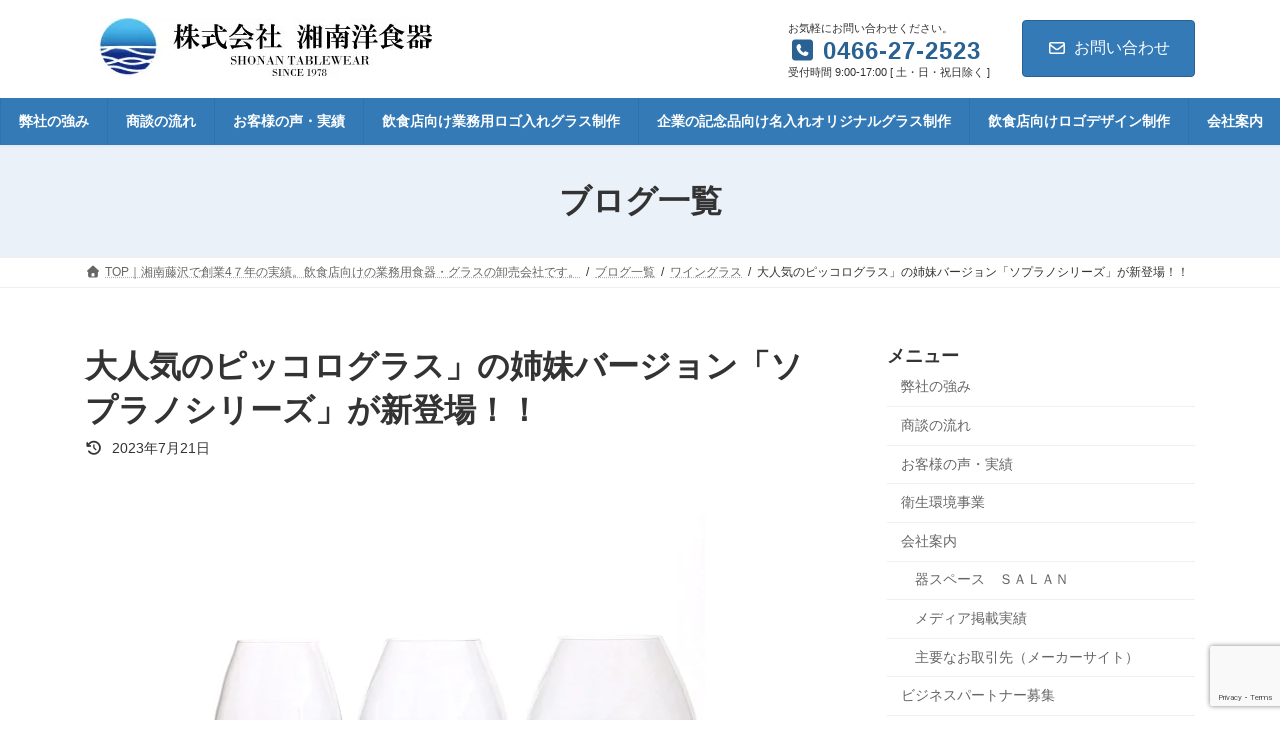

--- FILE ---
content_type: text/html; charset=UTF-8
request_url: https://shonan-shokki.co.jp/champagneglass/8105/
body_size: 179360
content:
<!DOCTYPE html>
<html lang="ja">
<head>
<meta charset="utf-8">
<meta http-equiv="X-UA-Compatible" content="IE=edge">
<meta name="viewport" content="width=device-width, initial-scale=1">
<!-- Google tag (gtag.js) --><script async src="https://www.googletagmanager.com/gtag/js?id=G-MLWZJ4PB4Z"></script><script>window.dataLayer = window.dataLayer || [];function gtag(){dataLayer.push(arguments);}gtag('js', new Date());gtag('config', 'G-MLWZJ4PB4Z');</script>
<title>大人気のピッコログラス」の姉妹バージョン「ソプラノシリーズ」が新登場！！ | 飲食店向け業務用食器・グラス・厨房用品専門卸｜株式会社湘南洋食器</title>
<meta name='robots' content='max-image-preview:large' />
<link rel='dns-prefetch' href='//v0.wordpress.com' />
<link rel='dns-prefetch' href='//c0.wp.com' />
<link rel="alternate" type="application/rss+xml" title="飲食店向け業務用食器・グラス・厨房用品専門卸｜株式会社湘南洋食器 &raquo; フィード" href="https://shonan-shokki.co.jp/feed/" />
<link rel="alternate" type="application/rss+xml" title="飲食店向け業務用食器・グラス・厨房用品専門卸｜株式会社湘南洋食器 &raquo; コメントフィード" href="https://shonan-shokki.co.jp/comments/feed/" />
<link rel="alternate" title="oEmbed (JSON)" type="application/json+oembed" href="https://shonan-shokki.co.jp/wp-json/oembed/1.0/embed?url=https%3A%2F%2Fshonan-shokki.co.jp%2Fchampagneglass%2F8105%2F" />
<link rel="alternate" title="oEmbed (XML)" type="text/xml+oembed" href="https://shonan-shokki.co.jp/wp-json/oembed/1.0/embed?url=https%3A%2F%2Fshonan-shokki.co.jp%2Fchampagneglass%2F8105%2F&#038;format=xml" />
<meta name="description" content="グラス市場で、絶大な人気を誇る大人気の「ピッコロシリーズ」から、姉妹バージョンである「ソプラノシリーズ」が新登場しました。背が低くてカジュアルな雰囲気なのですが、でもラフすぎず、いいバランス。ピッコロシリーズと同様、口元も心配にならないくらいの薄手感で、ステムも短かくするっと細めです。ピッコロシリーズに比べ直線的なシャープさを強調した形状は同社のハンドメイド製品のグラナダを彷彿させるデザインです。グラナダ同様、各アイテムの高さを揃えたラインナップにな" /><style id='wp-img-auto-sizes-contain-inline-css' type='text/css'>
img:is([sizes=auto i],[sizes^="auto," i]){contain-intrinsic-size:3000px 1500px}
/*# sourceURL=wp-img-auto-sizes-contain-inline-css */
</style>
<link rel='stylesheet' id='vkExUnit_common_style-css' href='https://shonan-shokki.co.jp/wp-content/plugins/vk-all-in-one-expansion-unit/assets/css/vkExUnit_style.css?ver=9.113.0.1' type='text/css' media='all' />
<style id='vkExUnit_common_style-inline-css' type='text/css'>
:root {--ver_page_top_button_url:url(https://shonan-shokki.co.jp/wp-content/plugins/vk-all-in-one-expansion-unit/assets/images/to-top-btn-icon.svg);}@font-face {font-weight: normal;font-style: normal;font-family: "vk_sns";src: url("https://shonan-shokki.co.jp/wp-content/plugins/vk-all-in-one-expansion-unit/inc/sns/icons/fonts/vk_sns.eot?-bq20cj");src: url("https://shonan-shokki.co.jp/wp-content/plugins/vk-all-in-one-expansion-unit/inc/sns/icons/fonts/vk_sns.eot?#iefix-bq20cj") format("embedded-opentype"),url("https://shonan-shokki.co.jp/wp-content/plugins/vk-all-in-one-expansion-unit/inc/sns/icons/fonts/vk_sns.woff?-bq20cj") format("woff"),url("https://shonan-shokki.co.jp/wp-content/plugins/vk-all-in-one-expansion-unit/inc/sns/icons/fonts/vk_sns.ttf?-bq20cj") format("truetype"),url("https://shonan-shokki.co.jp/wp-content/plugins/vk-all-in-one-expansion-unit/inc/sns/icons/fonts/vk_sns.svg?-bq20cj#vk_sns") format("svg");}
.veu_promotion-alert__content--text {border: 1px solid rgba(0,0,0,0.125);padding: 0.5em 1em;border-radius: var(--vk-size-radius);margin-bottom: var(--vk-margin-block-bottom);font-size: 0.875rem;}/* Alert Content部分に段落タグを入れた場合に最後の段落の余白を0にする */.veu_promotion-alert__content--text p:last-of-type{margin-bottom:0;margin-top: 0;}
/*# sourceURL=vkExUnit_common_style-inline-css */
</style>
<link rel='stylesheet' id='vk-header-top-css' href='https://shonan-shokki.co.jp/wp-content/plugins/lightning-g3-pro-unit/inc/header-top/package/css/header-top.css?ver=0.1.1' type='text/css' media='all' />
<style id='wp-emoji-styles-inline-css' type='text/css'>

	img.wp-smiley, img.emoji {
		display: inline !important;
		border: none !important;
		box-shadow: none !important;
		height: 1em !important;
		width: 1em !important;
		margin: 0 0.07em !important;
		vertical-align: -0.1em !important;
		background: none !important;
		padding: 0 !important;
	}
/*# sourceURL=wp-emoji-styles-inline-css */
</style>
<style id='wp-block-library-inline-css' type='text/css'>
:root{--wp-block-synced-color:#7a00df;--wp-block-synced-color--rgb:122,0,223;--wp-bound-block-color:var(--wp-block-synced-color);--wp-editor-canvas-background:#ddd;--wp-admin-theme-color:#007cba;--wp-admin-theme-color--rgb:0,124,186;--wp-admin-theme-color-darker-10:#006ba1;--wp-admin-theme-color-darker-10--rgb:0,107,160.5;--wp-admin-theme-color-darker-20:#005a87;--wp-admin-theme-color-darker-20--rgb:0,90,135;--wp-admin-border-width-focus:2px}@media (min-resolution:192dpi){:root{--wp-admin-border-width-focus:1.5px}}.wp-element-button{cursor:pointer}:root .has-very-light-gray-background-color{background-color:#eee}:root .has-very-dark-gray-background-color{background-color:#313131}:root .has-very-light-gray-color{color:#eee}:root .has-very-dark-gray-color{color:#313131}:root .has-vivid-green-cyan-to-vivid-cyan-blue-gradient-background{background:linear-gradient(135deg,#00d084,#0693e3)}:root .has-purple-crush-gradient-background{background:linear-gradient(135deg,#34e2e4,#4721fb 50%,#ab1dfe)}:root .has-hazy-dawn-gradient-background{background:linear-gradient(135deg,#faaca8,#dad0ec)}:root .has-subdued-olive-gradient-background{background:linear-gradient(135deg,#fafae1,#67a671)}:root .has-atomic-cream-gradient-background{background:linear-gradient(135deg,#fdd79a,#004a59)}:root .has-nightshade-gradient-background{background:linear-gradient(135deg,#330968,#31cdcf)}:root .has-midnight-gradient-background{background:linear-gradient(135deg,#020381,#2874fc)}:root{--wp--preset--font-size--normal:16px;--wp--preset--font-size--huge:42px}.has-regular-font-size{font-size:1em}.has-larger-font-size{font-size:2.625em}.has-normal-font-size{font-size:var(--wp--preset--font-size--normal)}.has-huge-font-size{font-size:var(--wp--preset--font-size--huge)}:root .has-text-align-center{text-align:center}:root .has-text-align-left{text-align:left}:root .has-text-align-right{text-align:right}.has-fit-text{white-space:nowrap!important}#end-resizable-editor-section{display:none}.aligncenter{clear:both}.items-justified-left{justify-content:flex-start}.items-justified-center{justify-content:center}.items-justified-right{justify-content:flex-end}.items-justified-space-between{justify-content:space-between}.screen-reader-text{word-wrap:normal!important;border:0;clip-path:inset(50%);height:1px;margin:-1px;overflow:hidden;padding:0;position:absolute;width:1px}.screen-reader-text:focus{background-color:#ddd;clip-path:none;color:#444;display:block;font-size:1em;height:auto;left:5px;line-height:normal;padding:15px 23px 14px;text-decoration:none;top:5px;width:auto;z-index:100000}html :where(.has-border-color){border-style:solid}html :where([style*=border-top-color]){border-top-style:solid}html :where([style*=border-right-color]){border-right-style:solid}html :where([style*=border-bottom-color]){border-bottom-style:solid}html :where([style*=border-left-color]){border-left-style:solid}html :where([style*=border-width]){border-style:solid}html :where([style*=border-top-width]){border-top-style:solid}html :where([style*=border-right-width]){border-right-style:solid}html :where([style*=border-bottom-width]){border-bottom-style:solid}html :where([style*=border-left-width]){border-left-style:solid}html :where(img[class*=wp-image-]){height:auto;max-width:100%}:where(figure){margin:0 0 1em}html :where(.is-position-sticky){--wp-admin--admin-bar--position-offset:var(--wp-admin--admin-bar--height,0px)}@media screen and (max-width:600px){html :where(.is-position-sticky){--wp-admin--admin-bar--position-offset:0px}}
.has-text-align-justify{text-align:justify;}
.wp-block-group:is(.alignfull,.alignwide).vk-bg-offset>.vk_outer>div>.vk_outer_container,.wp-block-group:is(.alignfull,.alignwide).vk-bg-offset>div[class*=__inner-container]{max-width:calc(var(--vk-width-container) - var(--vk-width-container-padding)*4)}@media(min-width: 992px){.wp-block-group:is(.alignfull,.alignwide).vk-bg-offset>.vk_outer>div>.vk_outer_container,.wp-block-group:is(.alignfull,.alignwide).vk-bg-offset>div[class*=__inner-container]{max-width:calc(var(--vk-width-container) - var(--vk-width-container-padding)*2)}}.vk-bg-offset{position:relative}.vk-bg-offset>.wp-block-group__inner-container>div:where(:not(.wp-block-group__inner-container)),.vk-bg-offset>.wp-block-group__inner-container>p,.vk-bg-offset>.wp-block-group__inner-container>figure,.vk-bg-offset>div:where(:not(.wp-block-group__inner-container)),.vk-bg-offset>p,.vk-bg-offset>figure{position:relative;z-index:1}:is(.wp-block-cover,.vk_outer).vk-bg-offset-bg{position:absolute !important;height:100%;top:0;right:0;bottom:0;left:0}:is(.wp-block-cover,.vk_outer).vk-bg-offset-bg,.alignfull>:is(.wp-block-cover,.vk_outer).vk-bg-offset-bg{width:calc(100vw - var(--vk-width-bg-offset));max-width:calc(100vw - var(--vk-width-bg-offset))}:is(.wp-block-cover,.vk_outer).vk-bg-offset-bg.vk-bg-offset-bg--left{margin-left:var(--vk-width-bg-offset)}:is(.wp-block-cover,.vk_outer).vk-bg-offset-bg.vk-bg-offset-bg--right{margin-right:var(--vk-width-bg-offset)}@media(max-width: 575.98px){:is(.wp-block-cover,.vk_outer).vk-bg-offset-bg.vk-bg-offset-bg--no-offset-mobile{--vk-width-bg-offset:0}}@media(max-width: 991.98px){:is(.wp-block-cover,.vk_outer).vk-bg-offset-bg.vk-bg-offset-bg--no-offset-tablet{--vk-width-bg-offset:0}}.vk-bg-offset-bg--45{--vk-width-bg-offset:45vw}.vk-bg-offset-bg--40{--vk-width-bg-offset:40vw}.vk-bg-offset-bg--35{--vk-width-bg-offset:35vw}.vk-bg-offset-bg--30{--vk-width-bg-offset:30vw}.vk-bg-offset-bg--25{--vk-width-bg-offset:25vw}.vk-bg-offset-bg--20{--vk-width-bg-offset:20vw}.vk-bg-offset-bg--15{--vk-width-bg-offset:15vw}.vk-bg-offset-bg--10{--vk-width-bg-offset:10vw}.vk-bg-offset-bg--5{--vk-width-bg-offset:5vw}.vk-top-offset{z-index:1;position:relative}.vk-top-offset--lg{margin:-14rem auto 0}.vk-top-offset--md{margin:-7rem auto 0}.vk-top-offset--sm{margin:-3.5rem auto 0}.vk-block-top-over-lg{margin:-14rem auto 0;z-index:1;position:relative}.wp-block-group[class*=wp-container-]>.vk-block-top-over-lg{margin-block-start:-15.5rem}body .container .is-layout-flow.wp-block-group>.vk-block-top-over-lg{margin-block-start:-14rem}.vk-block-top-over-md{margin:-7rem auto 0;z-index:1;position:relative}.vk-block-top-over-sm{margin:-3.5rem auto 0;z-index:1;position:relative}.wp-block-group[class*=wp-container-]>.vk-block-top-over-lg{margin-block-start:-14rem}body .container .is-layout-flow.wp-block-group>.vk-block-top-over-lg{margin-block-start:-14rem}
.vk-cols--reverse{flex-direction:row-reverse}.vk-cols--hasbtn{margin-bottom:0}.vk-cols--hasbtn>.row>.vk_gridColumn_item,.vk-cols--hasbtn>.wp-block-column{position:relative;padding-bottom:3em}.vk-cols--hasbtn>.row>.vk_gridColumn_item>.wp-block-buttons,.vk-cols--hasbtn>.row>.vk_gridColumn_item>.vk_button,.vk-cols--hasbtn>.wp-block-column>.wp-block-buttons,.vk-cols--hasbtn>.wp-block-column>.vk_button{position:absolute;bottom:0;width:100%}.vk-cols--fit.wp-block-columns{gap:0}.vk-cols--fit.wp-block-columns,.vk-cols--fit.wp-block-columns:not(.is-not-stacked-on-mobile){margin-top:0;margin-bottom:0;justify-content:space-between}.vk-cols--fit.wp-block-columns>.wp-block-column *:last-child,.vk-cols--fit.wp-block-columns:not(.is-not-stacked-on-mobile)>.wp-block-column *:last-child{margin-bottom:0}.vk-cols--fit.wp-block-columns>.wp-block-column>.wp-block-cover,.vk-cols--fit.wp-block-columns:not(.is-not-stacked-on-mobile)>.wp-block-column>.wp-block-cover{margin-top:0}.vk-cols--fit.wp-block-columns.has-background,.vk-cols--fit.wp-block-columns:not(.is-not-stacked-on-mobile).has-background{padding:0}@media(max-width: 599px){.vk-cols--fit.wp-block-columns:not(.has-background)>.wp-block-column:not(.has-background),.vk-cols--fit.wp-block-columns:not(.is-not-stacked-on-mobile):not(.has-background)>.wp-block-column:not(.has-background){padding-left:0 !important;padding-right:0 !important}}@media(min-width: 782px){.vk-cols--fit.wp-block-columns .block-editor-block-list__block.wp-block-column:not(:first-child),.vk-cols--fit.wp-block-columns>.wp-block-column:not(:first-child),.vk-cols--fit.wp-block-columns:not(.is-not-stacked-on-mobile) .block-editor-block-list__block.wp-block-column:not(:first-child),.vk-cols--fit.wp-block-columns:not(.is-not-stacked-on-mobile)>.wp-block-column:not(:first-child){margin-left:0}}@media(min-width: 600px)and (max-width: 781px){.vk-cols--fit.wp-block-columns .wp-block-column:nth-child(2n),.vk-cols--fit.wp-block-columns:not(.is-not-stacked-on-mobile) .wp-block-column:nth-child(2n){margin-left:0}.vk-cols--fit.wp-block-columns .wp-block-column:not(:only-child),.vk-cols--fit.wp-block-columns:not(.is-not-stacked-on-mobile) .wp-block-column:not(:only-child){flex-basis:50% !important}}.vk-cols--fit--gap1.wp-block-columns{gap:1px}@media(min-width: 600px)and (max-width: 781px){.vk-cols--fit--gap1.wp-block-columns .wp-block-column:not(:only-child){flex-basis:calc(50% - 1px) !important}}.vk-cols--fit.vk-cols--grid>.block-editor-block-list__block,.vk-cols--fit.vk-cols--grid>.wp-block-column,.vk-cols--fit.vk-cols--grid:not(.is-not-stacked-on-mobile)>.block-editor-block-list__block,.vk-cols--fit.vk-cols--grid:not(.is-not-stacked-on-mobile)>.wp-block-column{flex-basis:50%;box-sizing:border-box}@media(max-width: 599px){.vk-cols--fit.vk-cols--grid.vk-cols--grid--alignfull>.wp-block-column:nth-child(2)>.wp-block-cover,.vk-cols--fit.vk-cols--grid.vk-cols--grid--alignfull>.wp-block-column:nth-child(2)>.vk_outer,.vk-cols--fit.vk-cols--grid:not(.is-not-stacked-on-mobile).vk-cols--grid--alignfull>.wp-block-column:nth-child(2)>.wp-block-cover,.vk-cols--fit.vk-cols--grid:not(.is-not-stacked-on-mobile).vk-cols--grid--alignfull>.wp-block-column:nth-child(2)>.vk_outer{width:100vw;margin-right:calc((100% - 100vw)/2);margin-left:calc((100% - 100vw)/2)}}@media(min-width: 600px){.vk-cols--fit.vk-cols--grid.vk-cols--grid--alignfull>.wp-block-column:nth-child(2)>.wp-block-cover,.vk-cols--fit.vk-cols--grid.vk-cols--grid--alignfull>.wp-block-column:nth-child(2)>.vk_outer,.vk-cols--fit.vk-cols--grid:not(.is-not-stacked-on-mobile).vk-cols--grid--alignfull>.wp-block-column:nth-child(2)>.wp-block-cover,.vk-cols--fit.vk-cols--grid:not(.is-not-stacked-on-mobile).vk-cols--grid--alignfull>.wp-block-column:nth-child(2)>.vk_outer{margin-right:calc(100% - 50vw);width:50vw}}@media(min-width: 600px){.vk-cols--fit.vk-cols--grid.vk-cols--grid--alignfull.vk-cols--reverse>.wp-block-column,.vk-cols--fit.vk-cols--grid:not(.is-not-stacked-on-mobile).vk-cols--grid--alignfull.vk-cols--reverse>.wp-block-column{margin-left:0;margin-right:0}.vk-cols--fit.vk-cols--grid.vk-cols--grid--alignfull.vk-cols--reverse>.wp-block-column:nth-child(2)>.wp-block-cover,.vk-cols--fit.vk-cols--grid.vk-cols--grid--alignfull.vk-cols--reverse>.wp-block-column:nth-child(2)>.vk_outer,.vk-cols--fit.vk-cols--grid:not(.is-not-stacked-on-mobile).vk-cols--grid--alignfull.vk-cols--reverse>.wp-block-column:nth-child(2)>.wp-block-cover,.vk-cols--fit.vk-cols--grid:not(.is-not-stacked-on-mobile).vk-cols--grid--alignfull.vk-cols--reverse>.wp-block-column:nth-child(2)>.vk_outer{margin-left:calc(100% - 50vw)}}.vk-cols--menu h2,.vk-cols--menu h3,.vk-cols--menu h4,.vk-cols--menu h5{margin-bottom:.2em;text-shadow:#000 0 0 10px}.vk-cols--menu h2:first-child,.vk-cols--menu h3:first-child,.vk-cols--menu h4:first-child,.vk-cols--menu h5:first-child{margin-top:0}.vk-cols--menu p{margin-bottom:1rem;text-shadow:#000 0 0 10px}.vk-cols--menu .wp-block-cover__inner-container:last-child{margin-bottom:0}.vk-cols--fitbnrs .wp-block-column .wp-block-cover:hover img{filter:unset}.vk-cols--fitbnrs .wp-block-column .wp-block-cover:hover{background-color:unset}.vk-cols--fitbnrs .wp-block-column .wp-block-cover:hover .wp-block-cover__image-background{filter:unset !important}.vk-cols--fitbnrs .wp-block-cover .wp-block-cover__inner-container{position:absolute;height:100%;width:100%}.vk-cols--fitbnrs .vk_button{height:100%;margin:0}.vk-cols--fitbnrs .vk_button .vk_button_btn,.vk-cols--fitbnrs .vk_button .btn{height:100%;width:100%;border:none;box-shadow:none;background-color:unset !important;transition:unset}.vk-cols--fitbnrs .vk_button .vk_button_btn:hover,.vk-cols--fitbnrs .vk_button .btn:hover{transition:unset}.vk-cols--fitbnrs .vk_button .vk_button_btn:after,.vk-cols--fitbnrs .vk_button .btn:after{border:none}.vk-cols--fitbnrs .vk_button .vk_button_link_txt{width:100%;position:absolute;top:50%;left:50%;transform:translateY(-50%) translateX(-50%);font-size:2rem;text-shadow:#000 0 0 10px}.vk-cols--fitbnrs .vk_button .vk_button_link_subCaption{width:100%;position:absolute;top:calc(50% + 2.2em);left:50%;transform:translateY(-50%) translateX(-50%);text-shadow:#000 0 0 10px}@media(min-width: 992px){.vk-cols--media.wp-block-columns{gap:3rem}}.vk-fit-map figure{margin-bottom:0}.vk-fit-map iframe{position:relative;margin-bottom:0;display:block;max-height:400px;width:100vw}.vk-fit-map:is(.alignfull,.alignwide) div{max-width:100%}.vk-table--th--width25 :where(tr>*:first-child){width:25%}.vk-table--th--width30 :where(tr>*:first-child){width:30%}.vk-table--th--width35 :where(tr>*:first-child){width:35%}.vk-table--th--width40 :where(tr>*:first-child){width:40%}.vk-table--th--bg-bright :where(tr>*:first-child){background-color:var(--wp--preset--color--bg-secondary, rgba(0, 0, 0, 0.05))}@media(max-width: 599px){.vk-table--mobile-block :is(th,td){width:100%;display:block}.vk-table--mobile-block.wp-block-table table :is(th,td){border-top:none}}.vk-table--width--th25 :where(tr>*:first-child){width:25%}.vk-table--width--th30 :where(tr>*:first-child){width:30%}.vk-table--width--th35 :where(tr>*:first-child){width:35%}.vk-table--width--th40 :where(tr>*:first-child){width:40%}.no-margin{margin:0}@media(max-width: 599px){.wp-block-image.vk-aligncenter--mobile>.alignright{float:none;margin-left:auto;margin-right:auto}.vk-no-padding-horizontal--mobile{padding-left:0 !important;padding-right:0 !important}}
/* VK Color Palettes */:root{ --wp--preset--color--vk-color-primary:#337ab7}/* --vk-color-primary is deprecated. */:root{ --vk-color-primary: var(--wp--preset--color--vk-color-primary);}:root{ --wp--preset--color--vk-color-primary-dark:#296292}/* --vk-color-primary-dark is deprecated. */:root{ --vk-color-primary-dark: var(--wp--preset--color--vk-color-primary-dark);}:root{ --wp--preset--color--vk-color-primary-vivid:#3886c9}/* --vk-color-primary-vivid is deprecated. */:root{ --vk-color-primary-vivid: var(--wp--preset--color--vk-color-primary-vivid);}

/*# sourceURL=wp-block-library-inline-css */
</style><style id='wp-block-columns-inline-css' type='text/css'>
.wp-block-columns{box-sizing:border-box;display:flex;flex-wrap:wrap!important}@media (min-width:782px){.wp-block-columns{flex-wrap:nowrap!important}}.wp-block-columns{align-items:normal!important}.wp-block-columns.are-vertically-aligned-top{align-items:flex-start}.wp-block-columns.are-vertically-aligned-center{align-items:center}.wp-block-columns.are-vertically-aligned-bottom{align-items:flex-end}@media (max-width:781px){.wp-block-columns:not(.is-not-stacked-on-mobile)>.wp-block-column{flex-basis:100%!important}}@media (min-width:782px){.wp-block-columns:not(.is-not-stacked-on-mobile)>.wp-block-column{flex-basis:0;flex-grow:1}.wp-block-columns:not(.is-not-stacked-on-mobile)>.wp-block-column[style*=flex-basis]{flex-grow:0}}.wp-block-columns.is-not-stacked-on-mobile{flex-wrap:nowrap!important}.wp-block-columns.is-not-stacked-on-mobile>.wp-block-column{flex-basis:0;flex-grow:1}.wp-block-columns.is-not-stacked-on-mobile>.wp-block-column[style*=flex-basis]{flex-grow:0}:where(.wp-block-columns){margin-bottom:1.75em}:where(.wp-block-columns.has-background){padding:1.25em 2.375em}.wp-block-column{flex-grow:1;min-width:0;overflow-wrap:break-word;word-break:break-word}.wp-block-column.is-vertically-aligned-top{align-self:flex-start}.wp-block-column.is-vertically-aligned-center{align-self:center}.wp-block-column.is-vertically-aligned-bottom{align-self:flex-end}.wp-block-column.is-vertically-aligned-stretch{align-self:stretch}.wp-block-column.is-vertically-aligned-bottom,.wp-block-column.is-vertically-aligned-center,.wp-block-column.is-vertically-aligned-top{width:100%}
/*# sourceURL=https://shonan-shokki.co.jp/wp-content/plugins/gutenberg/build/styles/block-library/columns/style.css */
</style>
<style id='wp-block-paragraph-inline-css' type='text/css'>
.is-small-text{font-size:.875em}.is-regular-text{font-size:1em}.is-large-text{font-size:2.25em}.is-larger-text{font-size:3em}.has-drop-cap:not(:focus):first-letter{float:left;font-size:8.4em;font-style:normal;font-weight:100;line-height:.68;margin:.05em .1em 0 0;text-transform:uppercase}body.rtl .has-drop-cap:not(:focus):first-letter{float:none;margin-left:.1em}p.has-drop-cap.has-background{overflow:hidden}:root :where(p.has-background){padding:1.25em 2.375em}:where(p.has-text-color:not(.has-link-color)) a{color:inherit}p.has-text-align-left[style*="writing-mode:vertical-lr"],p.has-text-align-right[style*="writing-mode:vertical-rl"]{rotate:180deg}
/*# sourceURL=https://shonan-shokki.co.jp/wp-content/plugins/gutenberg/build/styles/block-library/paragraph/style.css */
</style>
<style id='wp-block-heading-inline-css' type='text/css'>
h1:where(.wp-block-heading).has-background,h2:where(.wp-block-heading).has-background,h3:where(.wp-block-heading).has-background,h4:where(.wp-block-heading).has-background,h5:where(.wp-block-heading).has-background,h6:where(.wp-block-heading).has-background{padding:1.25em 2.375em}h1.has-text-align-left[style*=writing-mode]:where([style*=vertical-lr]),h1.has-text-align-right[style*=writing-mode]:where([style*=vertical-rl]),h2.has-text-align-left[style*=writing-mode]:where([style*=vertical-lr]),h2.has-text-align-right[style*=writing-mode]:where([style*=vertical-rl]),h3.has-text-align-left[style*=writing-mode]:where([style*=vertical-lr]),h3.has-text-align-right[style*=writing-mode]:where([style*=vertical-rl]),h4.has-text-align-left[style*=writing-mode]:where([style*=vertical-lr]),h4.has-text-align-right[style*=writing-mode]:where([style*=vertical-rl]),h5.has-text-align-left[style*=writing-mode]:where([style*=vertical-lr]),h5.has-text-align-right[style*=writing-mode]:where([style*=vertical-rl]),h6.has-text-align-left[style*=writing-mode]:where([style*=vertical-lr]),h6.has-text-align-right[style*=writing-mode]:where([style*=vertical-rl]){rotate:180deg}
/*# sourceURL=https://shonan-shokki.co.jp/wp-content/plugins/gutenberg/build/styles/block-library/heading/style.css */
</style>
<style id='wp-block-image-inline-css' type='text/css'>
.wp-block-image>a,.wp-block-image>figure>a{display:inline-block}.wp-block-image img{box-sizing:border-box;height:auto;max-width:100%;vertical-align:bottom}@media not (prefers-reduced-motion){.wp-block-image img.hide{visibility:hidden}.wp-block-image img.show{animation:show-content-image .4s}}.wp-block-image[style*=border-radius] img,.wp-block-image[style*=border-radius]>a{border-radius:inherit}.wp-block-image.has-custom-border img{box-sizing:border-box}.wp-block-image.aligncenter{text-align:center}.wp-block-image.alignfull>a,.wp-block-image.alignwide>a{width:100%}.wp-block-image.alignfull img,.wp-block-image.alignwide img{height:auto;width:100%}.wp-block-image .aligncenter,.wp-block-image .alignleft,.wp-block-image .alignright,.wp-block-image.aligncenter,.wp-block-image.alignleft,.wp-block-image.alignright{display:table}.wp-block-image .aligncenter>figcaption,.wp-block-image .alignleft>figcaption,.wp-block-image .alignright>figcaption,.wp-block-image.aligncenter>figcaption,.wp-block-image.alignleft>figcaption,.wp-block-image.alignright>figcaption{caption-side:bottom;display:table-caption}.wp-block-image .alignleft{float:left;margin:.5em 1em .5em 0}.wp-block-image .alignright{float:right;margin:.5em 0 .5em 1em}.wp-block-image .aligncenter{margin-left:auto;margin-right:auto}.wp-block-image :where(figcaption){margin-bottom:1em;margin-top:.5em}.wp-block-image.is-style-circle-mask img{border-radius:9999px}@supports ((-webkit-mask-image:none) or (mask-image:none)) or (-webkit-mask-image:none){.wp-block-image.is-style-circle-mask img{border-radius:0;-webkit-mask-image:url('data:image/svg+xml;utf8,<svg viewBox="0 0 100 100" xmlns="http://www.w3.org/2000/svg"><circle cx="50" cy="50" r="50"/></svg>');mask-image:url('data:image/svg+xml;utf8,<svg viewBox="0 0 100 100" xmlns="http://www.w3.org/2000/svg"><circle cx="50" cy="50" r="50"/></svg>');mask-mode:alpha;-webkit-mask-position:center;mask-position:center;-webkit-mask-repeat:no-repeat;mask-repeat:no-repeat;-webkit-mask-size:contain;mask-size:contain}}:root :where(.wp-block-image.is-style-rounded img,.wp-block-image .is-style-rounded img){border-radius:9999px}.wp-block-image figure{margin:0}.wp-lightbox-container{display:flex;flex-direction:column;position:relative}.wp-lightbox-container img{cursor:zoom-in}.wp-lightbox-container img:hover+button{opacity:1}.wp-lightbox-container button{align-items:center;backdrop-filter:blur(16px) saturate(180%);background-color:#5a5a5a40;border:none;border-radius:4px;cursor:zoom-in;display:flex;height:20px;justify-content:center;opacity:0;padding:0;position:absolute;right:16px;text-align:center;top:16px;width:20px;z-index:100}@media not (prefers-reduced-motion){.wp-lightbox-container button{transition:opacity .2s ease}}.wp-lightbox-container button:focus-visible{outline:3px auto #5a5a5a40;outline:3px auto -webkit-focus-ring-color;outline-offset:3px}.wp-lightbox-container button:hover{cursor:pointer;opacity:1}.wp-lightbox-container button:focus{opacity:1}.wp-lightbox-container button:focus,.wp-lightbox-container button:hover,.wp-lightbox-container button:not(:hover):not(:active):not(.has-background){background-color:#5a5a5a40;border:none}.wp-lightbox-overlay{box-sizing:border-box;cursor:zoom-out;height:100vh;left:0;overflow:hidden;position:fixed;top:0;visibility:hidden;width:100%;z-index:100000}.wp-lightbox-overlay .close-button{align-items:center;cursor:pointer;display:flex;justify-content:center;min-height:40px;min-width:40px;padding:0;position:absolute;right:calc(env(safe-area-inset-right) + 16px);top:calc(env(safe-area-inset-top) + 16px);z-index:5000000}.wp-lightbox-overlay .close-button:focus,.wp-lightbox-overlay .close-button:hover,.wp-lightbox-overlay .close-button:not(:hover):not(:active):not(.has-background){background:none;border:none}.wp-lightbox-overlay .lightbox-image-container{height:var(--wp--lightbox-container-height);left:50%;overflow:hidden;position:absolute;top:50%;transform:translate(-50%,-50%);transform-origin:top left;width:var(--wp--lightbox-container-width);z-index:9999999999}.wp-lightbox-overlay .wp-block-image{align-items:center;box-sizing:border-box;display:flex;height:100%;justify-content:center;margin:0;position:relative;transform-origin:0 0;width:100%;z-index:3000000}.wp-lightbox-overlay .wp-block-image img{height:var(--wp--lightbox-image-height);min-height:var(--wp--lightbox-image-height);min-width:var(--wp--lightbox-image-width);width:var(--wp--lightbox-image-width)}.wp-lightbox-overlay .wp-block-image figcaption{display:none}.wp-lightbox-overlay button{background:none;border:none}.wp-lightbox-overlay .scrim{background-color:#fff;height:100%;opacity:.9;position:absolute;width:100%;z-index:2000000}.wp-lightbox-overlay.active{visibility:visible}@media not (prefers-reduced-motion){.wp-lightbox-overlay.active{animation:turn-on-visibility .25s both}.wp-lightbox-overlay.active img{animation:turn-on-visibility .35s both}.wp-lightbox-overlay.show-closing-animation:not(.active){animation:turn-off-visibility .35s both}.wp-lightbox-overlay.show-closing-animation:not(.active) img{animation:turn-off-visibility .25s both}.wp-lightbox-overlay.zoom.active{animation:none;opacity:1;visibility:visible}.wp-lightbox-overlay.zoom.active .lightbox-image-container{animation:lightbox-zoom-in .4s}.wp-lightbox-overlay.zoom.active .lightbox-image-container img{animation:none}.wp-lightbox-overlay.zoom.active .scrim{animation:turn-on-visibility .4s forwards}.wp-lightbox-overlay.zoom.show-closing-animation:not(.active){animation:none}.wp-lightbox-overlay.zoom.show-closing-animation:not(.active) .lightbox-image-container{animation:lightbox-zoom-out .4s}.wp-lightbox-overlay.zoom.show-closing-animation:not(.active) .lightbox-image-container img{animation:none}.wp-lightbox-overlay.zoom.show-closing-animation:not(.active) .scrim{animation:turn-off-visibility .4s forwards}}@keyframes show-content-image{0%{visibility:hidden}99%{visibility:hidden}to{visibility:visible}}@keyframes turn-on-visibility{0%{opacity:0}to{opacity:1}}@keyframes turn-off-visibility{0%{opacity:1;visibility:visible}99%{opacity:0;visibility:visible}to{opacity:0;visibility:hidden}}@keyframes lightbox-zoom-in{0%{transform:translate(calc((-100vw + var(--wp--lightbox-scrollbar-width))/2 + var(--wp--lightbox-initial-left-position)),calc(-50vh + var(--wp--lightbox-initial-top-position))) scale(var(--wp--lightbox-scale))}to{transform:translate(-50%,-50%) scale(1)}}@keyframes lightbox-zoom-out{0%{transform:translate(-50%,-50%) scale(1);visibility:visible}99%{visibility:visible}to{transform:translate(calc((-100vw + var(--wp--lightbox-scrollbar-width))/2 + var(--wp--lightbox-initial-left-position)),calc(-50vh + var(--wp--lightbox-initial-top-position))) scale(var(--wp--lightbox-scale));visibility:hidden}}
/*# sourceURL=https://shonan-shokki.co.jp/wp-content/plugins/gutenberg/build/styles/block-library/image/style.css */
</style>
<style id='global-styles-inline-css' type='text/css'>
:root{--wp--preset--aspect-ratio--square: 1;--wp--preset--aspect-ratio--4-3: 4/3;--wp--preset--aspect-ratio--3-4: 3/4;--wp--preset--aspect-ratio--3-2: 3/2;--wp--preset--aspect-ratio--2-3: 2/3;--wp--preset--aspect-ratio--16-9: 16/9;--wp--preset--aspect-ratio--9-16: 9/16;--wp--preset--color--black: #000000;--wp--preset--color--cyan-bluish-gray: #abb8c3;--wp--preset--color--white: #ffffff;--wp--preset--color--pale-pink: #f78da7;--wp--preset--color--vivid-red: #cf2e2e;--wp--preset--color--luminous-vivid-orange: #ff6900;--wp--preset--color--luminous-vivid-amber: #fcb900;--wp--preset--color--light-green-cyan: #7bdcb5;--wp--preset--color--vivid-green-cyan: #00d084;--wp--preset--color--pale-cyan-blue: #8ed1fc;--wp--preset--color--vivid-cyan-blue: #0693e3;--wp--preset--color--vivid-purple: #9b51e0;--wp--preset--color--vk-color-primary: #337ab7;--wp--preset--color--vk-color-primary-dark: #296292;--wp--preset--color--vk-color-primary-vivid: #3886c9;--wp--preset--gradient--vivid-cyan-blue-to-vivid-purple: linear-gradient(135deg,rgba(6,147,227,1) 0%,rgb(155,81,224) 100%);--wp--preset--gradient--light-green-cyan-to-vivid-green-cyan: linear-gradient(135deg,rgb(122,220,180) 0%,rgb(0,208,130) 100%);--wp--preset--gradient--luminous-vivid-amber-to-luminous-vivid-orange: linear-gradient(135deg,rgba(252,185,0,1) 0%,rgba(255,105,0,1) 100%);--wp--preset--gradient--luminous-vivid-orange-to-vivid-red: linear-gradient(135deg,rgba(255,105,0,1) 0%,rgb(207,46,46) 100%);--wp--preset--gradient--very-light-gray-to-cyan-bluish-gray: linear-gradient(135deg,rgb(238,238,238) 0%,rgb(169,184,195) 100%);--wp--preset--gradient--cool-to-warm-spectrum: linear-gradient(135deg,rgb(74,234,220) 0%,rgb(151,120,209) 20%,rgb(207,42,186) 40%,rgb(238,44,130) 60%,rgb(251,105,98) 80%,rgb(254,248,76) 100%);--wp--preset--gradient--blush-light-purple: linear-gradient(135deg,rgb(255,206,236) 0%,rgb(152,150,240) 100%);--wp--preset--gradient--blush-bordeaux: linear-gradient(135deg,rgb(254,205,165) 0%,rgb(254,45,45) 50%,rgb(107,0,62) 100%);--wp--preset--gradient--luminous-dusk: linear-gradient(135deg,rgb(255,203,112) 0%,rgb(199,81,192) 50%,rgb(65,88,208) 100%);--wp--preset--gradient--pale-ocean: linear-gradient(135deg,rgb(255,245,203) 0%,rgb(182,227,212) 50%,rgb(51,167,181) 100%);--wp--preset--gradient--electric-grass: linear-gradient(135deg,rgb(202,248,128) 0%,rgb(113,206,126) 100%);--wp--preset--gradient--midnight: linear-gradient(135deg,rgb(2,3,129) 0%,rgb(40,116,252) 100%);--wp--preset--gradient--vivid-green-cyan-to-vivid-cyan-blue: linear-gradient(135deg,rgba(0,208,132,1) 0%,rgba(6,147,227,1) 100%);--wp--preset--font-size--small: 14px;--wp--preset--font-size--medium: 20px;--wp--preset--font-size--large: 24px;--wp--preset--font-size--x-large: 42px;--wp--preset--font-size--regular: 16px;--wp--preset--font-size--huge: 36px;--wp--preset--spacing--20: 0.44rem;--wp--preset--spacing--30: 0.67rem;--wp--preset--spacing--40: 1rem;--wp--preset--spacing--50: 1.5rem;--wp--preset--spacing--60: 2.25rem;--wp--preset--spacing--70: 3.38rem;--wp--preset--spacing--80: 5.06rem;--wp--preset--shadow--natural: 6px 6px 9px rgba(0, 0, 0, 0.2);--wp--preset--shadow--deep: 12px 12px 50px rgba(0, 0, 0, 0.4);--wp--preset--shadow--sharp: 6px 6px 0px rgba(0, 0, 0, 0.2);--wp--preset--shadow--outlined: 6px 6px 0px -3px rgb(255, 255, 255), 6px 6px rgb(0, 0, 0);--wp--preset--shadow--crisp: 6px 6px 0px rgb(0, 0, 0);}:where(.is-layout-flex){gap: 0.5em;}:where(.is-layout-grid){gap: 0.5em;}body .is-layout-flex{display: flex;}.is-layout-flex{flex-wrap: wrap;align-items: center;}.is-layout-flex > :is(*, div){margin: 0;}body .is-layout-grid{display: grid;}.is-layout-grid > :is(*, div){margin: 0;}:where(.wp-block-columns.is-layout-flex){gap: 2em;}:where(.wp-block-columns.is-layout-grid){gap: 2em;}:where(.wp-block-post-template.is-layout-flex){gap: 1.25em;}:where(.wp-block-post-template.is-layout-grid){gap: 1.25em;}.has-black-color{color: var(--wp--preset--color--black) !important;}.has-cyan-bluish-gray-color{color: var(--wp--preset--color--cyan-bluish-gray) !important;}.has-white-color{color: var(--wp--preset--color--white) !important;}.has-pale-pink-color{color: var(--wp--preset--color--pale-pink) !important;}.has-vivid-red-color{color: var(--wp--preset--color--vivid-red) !important;}.has-luminous-vivid-orange-color{color: var(--wp--preset--color--luminous-vivid-orange) !important;}.has-luminous-vivid-amber-color{color: var(--wp--preset--color--luminous-vivid-amber) !important;}.has-light-green-cyan-color{color: var(--wp--preset--color--light-green-cyan) !important;}.has-vivid-green-cyan-color{color: var(--wp--preset--color--vivid-green-cyan) !important;}.has-pale-cyan-blue-color{color: var(--wp--preset--color--pale-cyan-blue) !important;}.has-vivid-cyan-blue-color{color: var(--wp--preset--color--vivid-cyan-blue) !important;}.has-vivid-purple-color{color: var(--wp--preset--color--vivid-purple) !important;}.has-vk-color-primary-color{color: var(--wp--preset--color--vk-color-primary) !important;}.has-vk-color-primary-dark-color{color: var(--wp--preset--color--vk-color-primary-dark) !important;}.has-vk-color-primary-vivid-color{color: var(--wp--preset--color--vk-color-primary-vivid) !important;}.has-black-background-color{background-color: var(--wp--preset--color--black) !important;}.has-cyan-bluish-gray-background-color{background-color: var(--wp--preset--color--cyan-bluish-gray) !important;}.has-white-background-color{background-color: var(--wp--preset--color--white) !important;}.has-pale-pink-background-color{background-color: var(--wp--preset--color--pale-pink) !important;}.has-vivid-red-background-color{background-color: var(--wp--preset--color--vivid-red) !important;}.has-luminous-vivid-orange-background-color{background-color: var(--wp--preset--color--luminous-vivid-orange) !important;}.has-luminous-vivid-amber-background-color{background-color: var(--wp--preset--color--luminous-vivid-amber) !important;}.has-light-green-cyan-background-color{background-color: var(--wp--preset--color--light-green-cyan) !important;}.has-vivid-green-cyan-background-color{background-color: var(--wp--preset--color--vivid-green-cyan) !important;}.has-pale-cyan-blue-background-color{background-color: var(--wp--preset--color--pale-cyan-blue) !important;}.has-vivid-cyan-blue-background-color{background-color: var(--wp--preset--color--vivid-cyan-blue) !important;}.has-vivid-purple-background-color{background-color: var(--wp--preset--color--vivid-purple) !important;}.has-vk-color-primary-background-color{background-color: var(--wp--preset--color--vk-color-primary) !important;}.has-vk-color-primary-dark-background-color{background-color: var(--wp--preset--color--vk-color-primary-dark) !important;}.has-vk-color-primary-vivid-background-color{background-color: var(--wp--preset--color--vk-color-primary-vivid) !important;}.has-black-border-color{border-color: var(--wp--preset--color--black) !important;}.has-cyan-bluish-gray-border-color{border-color: var(--wp--preset--color--cyan-bluish-gray) !important;}.has-white-border-color{border-color: var(--wp--preset--color--white) !important;}.has-pale-pink-border-color{border-color: var(--wp--preset--color--pale-pink) !important;}.has-vivid-red-border-color{border-color: var(--wp--preset--color--vivid-red) !important;}.has-luminous-vivid-orange-border-color{border-color: var(--wp--preset--color--luminous-vivid-orange) !important;}.has-luminous-vivid-amber-border-color{border-color: var(--wp--preset--color--luminous-vivid-amber) !important;}.has-light-green-cyan-border-color{border-color: var(--wp--preset--color--light-green-cyan) !important;}.has-vivid-green-cyan-border-color{border-color: var(--wp--preset--color--vivid-green-cyan) !important;}.has-pale-cyan-blue-border-color{border-color: var(--wp--preset--color--pale-cyan-blue) !important;}.has-vivid-cyan-blue-border-color{border-color: var(--wp--preset--color--vivid-cyan-blue) !important;}.has-vivid-purple-border-color{border-color: var(--wp--preset--color--vivid-purple) !important;}.has-vk-color-primary-border-color{border-color: var(--wp--preset--color--vk-color-primary) !important;}.has-vk-color-primary-dark-border-color{border-color: var(--wp--preset--color--vk-color-primary-dark) !important;}.has-vk-color-primary-vivid-border-color{border-color: var(--wp--preset--color--vk-color-primary-vivid) !important;}.has-vivid-cyan-blue-to-vivid-purple-gradient-background{background: var(--wp--preset--gradient--vivid-cyan-blue-to-vivid-purple) !important;}.has-light-green-cyan-to-vivid-green-cyan-gradient-background{background: var(--wp--preset--gradient--light-green-cyan-to-vivid-green-cyan) !important;}.has-luminous-vivid-amber-to-luminous-vivid-orange-gradient-background{background: var(--wp--preset--gradient--luminous-vivid-amber-to-luminous-vivid-orange) !important;}.has-luminous-vivid-orange-to-vivid-red-gradient-background{background: var(--wp--preset--gradient--luminous-vivid-orange-to-vivid-red) !important;}.has-very-light-gray-to-cyan-bluish-gray-gradient-background{background: var(--wp--preset--gradient--very-light-gray-to-cyan-bluish-gray) !important;}.has-cool-to-warm-spectrum-gradient-background{background: var(--wp--preset--gradient--cool-to-warm-spectrum) !important;}.has-blush-light-purple-gradient-background{background: var(--wp--preset--gradient--blush-light-purple) !important;}.has-blush-bordeaux-gradient-background{background: var(--wp--preset--gradient--blush-bordeaux) !important;}.has-luminous-dusk-gradient-background{background: var(--wp--preset--gradient--luminous-dusk) !important;}.has-pale-ocean-gradient-background{background: var(--wp--preset--gradient--pale-ocean) !important;}.has-electric-grass-gradient-background{background: var(--wp--preset--gradient--electric-grass) !important;}.has-midnight-gradient-background{background: var(--wp--preset--gradient--midnight) !important;}.has-small-font-size{font-size: var(--wp--preset--font-size--small) !important;}.has-medium-font-size{font-size: var(--wp--preset--font-size--medium) !important;}.has-large-font-size{font-size: var(--wp--preset--font-size--large) !important;}.has-x-large-font-size{font-size: var(--wp--preset--font-size--x-large) !important;}
:where(.wp-block-columns.is-layout-flex){gap: 2em;}:where(.wp-block-columns.is-layout-grid){gap: 2em;}
/*# sourceURL=global-styles-inline-css */
</style>
<style id='core-block-supports-inline-css' type='text/css'>
.wp-container-core-columns-is-layout-9d6595d7{flex-wrap:nowrap;}
/*# sourceURL=core-block-supports-inline-css */
</style>

<style id='classic-theme-styles-inline-css' type='text/css'>
.wp-block-button__link{background-color:#32373c;border-radius:9999px;box-shadow:none;color:#fff;font-size:1.125em;padding:calc(.667em + 2px) calc(1.333em + 2px);text-decoration:none}.wp-block-file__button{background:#32373c;color:#fff}.wp-block-accordion-heading{margin:0}.wp-block-accordion-heading__toggle{background-color:inherit!important;color:inherit!important}.wp-block-accordion-heading__toggle:not(:focus-visible){outline:none}.wp-block-accordion-heading__toggle:focus,.wp-block-accordion-heading__toggle:hover{background-color:inherit!important;border:none;box-shadow:none;color:inherit;padding:var(--wp--preset--spacing--20,1em) 0;text-decoration:none}.wp-block-accordion-heading__toggle:focus-visible{outline:auto;outline-offset:0}
/*# sourceURL=https://shonan-shokki.co.jp/wp-content/plugins/gutenberg/build/styles/block-library/classic.css */
</style>
<link rel='stylesheet' id='browser-shots-frontend-css-css' href='https://shonan-shokki.co.jp/wp-content/plugins/browser-shots/dist/blocks.style.build.css?ver=1.7.4' type='text/css' media='all' />
<link rel='stylesheet' id='contact-form-7-css' href='https://shonan-shokki.co.jp/wp-content/plugins/contact-form-7/includes/css/styles.css?ver=6.1.4' type='text/css' media='all' />
<link rel='stylesheet' id='vk-swiper-style-css' href='https://shonan-shokki.co.jp/wp-content/plugins/vk-blocks-pro/vendor/vektor-inc/vk-swiper/src/assets/css/swiper-bundle.min.css?ver=11.0.2' type='text/css' media='all' />
<link rel='stylesheet' id='wc-shortcodes-style-css' href='https://shonan-shokki.co.jp/wp-content/plugins/wc-shortcodes/public/assets/css/style.css?ver=3.46' type='text/css' media='all' />
<link rel='stylesheet' id='lightning-common-style-css' href='https://shonan-shokki.co.jp/wp-content/themes/lightning/_g3/assets/css/style.css?ver=15.33.0' type='text/css' media='all' />
<style id='lightning-common-style-inline-css' type='text/css'>
/* Lightning */:root {--vk-color-primary:#337ab7;--vk-color-primary-dark:#296292;--vk-color-primary-vivid:#3886c9;--g_nav_main_acc_icon_open_url:url(https://shonan-shokki.co.jp/wp-content/themes/lightning/_g3/inc/vk-mobile-nav/package/images/vk-menu-acc-icon-open-black.svg);--g_nav_main_acc_icon_close_url: url(https://shonan-shokki.co.jp/wp-content/themes/lightning/_g3/inc/vk-mobile-nav/package/images/vk-menu-close-black.svg);--g_nav_sub_acc_icon_open_url: url(https://shonan-shokki.co.jp/wp-content/themes/lightning/_g3/inc/vk-mobile-nav/package/images/vk-menu-acc-icon-open-white.svg);--g_nav_sub_acc_icon_close_url: url(https://shonan-shokki.co.jp/wp-content/themes/lightning/_g3/inc/vk-mobile-nav/package/images/vk-menu-close-white.svg);}
:root{--swiper-navigation-color: #fff;}
:root {}.main-section {}
/* vk-mobile-nav */:root {--vk-mobile-nav-menu-btn-bg-src: url("https://shonan-shokki.co.jp/wp-content/themes/lightning/_g3/inc/vk-mobile-nav/package/images/vk-menu-btn-black.svg");--vk-mobile-nav-menu-btn-close-bg-src: url("https://shonan-shokki.co.jp/wp-content/themes/lightning/_g3/inc/vk-mobile-nav/package/images/vk-menu-close-black.svg");--vk-menu-acc-icon-open-black-bg-src: url("https://shonan-shokki.co.jp/wp-content/themes/lightning/_g3/inc/vk-mobile-nav/package/images/vk-menu-acc-icon-open-black.svg");--vk-menu-acc-icon-open-white-bg-src: url("https://shonan-shokki.co.jp/wp-content/themes/lightning/_g3/inc/vk-mobile-nav/package/images/vk-menu-acc-icon-open-white.svg");--vk-menu-acc-icon-close-black-bg-src: url("https://shonan-shokki.co.jp/wp-content/themes/lightning/_g3/inc/vk-mobile-nav/package/images/vk-menu-close-black.svg");--vk-menu-acc-icon-close-white-bg-src: url("https://shonan-shokki.co.jp/wp-content/themes/lightning/_g3/inc/vk-mobile-nav/package/images/vk-menu-close-white.svg");}
/*# sourceURL=lightning-common-style-inline-css */
</style>
<link rel='stylesheet' id='lightning-design-style-css' href='https://shonan-shokki.co.jp/wp-content/themes/lightning/_g3/design-skin/origin3/css/style.css?ver=15.33.0' type='text/css' media='all' />
<style id='lightning-design-style-inline-css' type='text/css'>
.tagcloud a:before { font-family: "Font Awesome 7 Free";content: "\f02b";font-weight: bold; }
/* Pro Title Design */ h2,.main-section .cart_totals h2,h2.main-section-title { color:var(--vk-color-text-body);background-color:unset;position: relative;border:none;padding:unset;margin-left: auto;margin-right: auto;border-radius:unset;outline: unset;outline-offset: unset;box-shadow: unset;content:none;overflow: unset;padding: 0.6em 0 0.55em;margin-bottom:var(--vk-margin-headding-bottom);border-bottom: 1px solid var(--vk-color-border-hr);background-color:transparent;text-align:left;border-radius:0;}h2 a,.main-section .cart_totals h2 a,h2.main-section-title a { color:var(--vk-color-text-body);}h2::before,.main-section .cart_totals h2::before,h2.main-section-title::before { color:var(--vk-color-text-body);background-color:unset;position: relative;border:none;padding:unset;margin-left: auto;margin-right: auto;border-radius:unset;outline: unset;outline-offset: unset;box-shadow: unset;content:none;overflow: unset;}h2::after,.main-section .cart_totals h2::after,h2.main-section-title::after { color:var(--vk-color-text-body);background-color:unset;position: relative;border:none;padding:unset;margin-left: auto;margin-right: auto;border-radius:unset;outline: unset;outline-offset: unset;box-shadow: unset;content:none;overflow: unset;content: "";line-height: 0;display: block;overflow: hidden;position: absolute;left:0;bottom: -1px;width: 30%;border-bottom: 1px solid var(--vk-color-primary);margin-left: 0;height:inherit;}
/* Font switch */.site-header .site-header-logo{ font-family:"メイリオ",Meiryo,"ヒラギノ角ゴ ProN W3", Hiragino Kaku Gothic ProN,sans-serif;font-display: swap;}.global-nav{ font-family:"メイリオ",Meiryo,"ヒラギノ角ゴ ProN W3", Hiragino Kaku Gothic ProN,sans-serif;font-display: swap;}h1,h2,h3,h4,h5,h6,.page-header-title{ font-family:"メイリオ",Meiryo,"ヒラギノ角ゴ ProN W3", Hiragino Kaku Gothic ProN,sans-serif;font-display: swap;}body{ font-family:"メイリオ",Meiryo,"ヒラギノ角ゴ ProN W3", Hiragino Kaku Gothic ProN,sans-serif;font-display: swap;}
.vk-campaign-text{color:#fff;background-color:#eab010;}.vk-campaign-text_btn,.vk-campaign-text_btn:link,.vk-campaign-text_btn:visited,.vk-campaign-text_btn:focus,.vk-campaign-text_btn:active{background:#fff;color:#4c4c4c;}a.vk-campaign-text_btn:hover{background:#eab010;color:#fff;}.vk-campaign-text_link,.vk-campaign-text_link:link,.vk-campaign-text_link:hover,.vk-campaign-text_link:visited,.vk-campaign-text_link:active,.vk-campaign-text_link:focus{color:#fff;}
/* page header */.page-header{ position:relative;color:#333;min-height:7rem;}.page-header::before{content:"";position:absolute;top:0;left:0;background-color:#fff;opacity:0.9;width:100%;height:100%;}
/* Single Page Setting */.page-header .entry-meta-item-date,.entry-header .entry-meta-item-date { display:none; }.page-header .entry-meta-item-author,.entry-header .entry-meta-item-author { display:none; }
/*# sourceURL=lightning-design-style-inline-css */
</style>
<link rel='stylesheet' id='vk-blog-card-css' href='https://shonan-shokki.co.jp/wp-content/themes/lightning/_g3/inc/vk-wp-oembed-blog-card/package/css/blog-card.css?ver=6.9' type='text/css' media='all' />
<link rel='stylesheet' id='veu-cta-css' href='https://shonan-shokki.co.jp/wp-content/plugins/vk-all-in-one-expansion-unit/inc/call-to-action/package/assets/css/style.css?ver=9.113.0.1' type='text/css' media='all' />
<link rel='stylesheet' id='vk-blocks-build-css-css' href='https://shonan-shokki.co.jp/wp-content/plugins/vk-blocks-pro/build/block-build.css?ver=1.115.2.0' type='text/css' media='all' />
<style id='vk-blocks-build-css-inline-css' type='text/css'>

	:root {
		--vk_image-mask-circle: url(https://shonan-shokki.co.jp/wp-content/plugins/vk-blocks-pro/inc/vk-blocks/images/circle.svg);
		--vk_image-mask-wave01: url(https://shonan-shokki.co.jp/wp-content/plugins/vk-blocks-pro/inc/vk-blocks/images/wave01.svg);
		--vk_image-mask-wave02: url(https://shonan-shokki.co.jp/wp-content/plugins/vk-blocks-pro/inc/vk-blocks/images/wave02.svg);
		--vk_image-mask-wave03: url(https://shonan-shokki.co.jp/wp-content/plugins/vk-blocks-pro/inc/vk-blocks/images/wave03.svg);
		--vk_image-mask-wave04: url(https://shonan-shokki.co.jp/wp-content/plugins/vk-blocks-pro/inc/vk-blocks/images/wave04.svg);
	}
	

	:root {

		--vk-balloon-border-width:1px;

		--vk-balloon-speech-offset:-12px;
	}
	

	:root {
		--vk_flow-arrow: url(https://shonan-shokki.co.jp/wp-content/plugins/vk-blocks-pro/inc/vk-blocks/images/arrow_bottom.svg);
	}
	
/*# sourceURL=vk-blocks-build-css-inline-css */
</style>
<link rel='stylesheet' id='lightning-theme-style-css' href='https://shonan-shokki.co.jp/wp-content/themes/lightning_child_sample/style.css?ver=15.33.0' type='text/css' media='all' />
<link rel='stylesheet' id='vk-font-awesome-css' href='https://shonan-shokki.co.jp/wp-content/themes/lightning/vendor/vektor-inc/font-awesome-versions/src/font-awesome/css/all.min.css?ver=7.1.0' type='text/css' media='all' />
<link rel='stylesheet' id='vk-header-layout-css' href='https://shonan-shokki.co.jp/wp-content/plugins/lightning-g3-pro-unit/inc/header-layout/package/css/header-layout.css?ver=0.29.10' type='text/css' media='all' />
<style id='vk-header-layout-inline-css' type='text/css'>
/* Header Layout */:root {--vk-header-logo-url:url(https://shonan-shokki.co.jp/wp-content/uploads/2017/10/header_logo.jpg);}
/*# sourceURL=vk-header-layout-inline-css */
</style>
<link rel='stylesheet' id='vk-campaign-text-css' href='https://shonan-shokki.co.jp/wp-content/plugins/lightning-g3-pro-unit/inc/vk-campaign-text/package/css/vk-campaign-text.css?ver=0.1.0' type='text/css' media='all' />
<link rel='stylesheet' id='vk-mobile-fix-nav-css' href='https://shonan-shokki.co.jp/wp-content/plugins/lightning-g3-pro-unit/inc/vk-mobile-fix-nav/package/css/vk-mobile-fix-nav.css?ver=0.0.0' type='text/css' media='all' />
<link rel='stylesheet' id='wordpresscanvas-font-awesome-css' href='https://shonan-shokki.co.jp/wp-content/plugins/wc-shortcodes/public/assets/css/font-awesome.min.css?ver=4.7.0' type='text/css' media='all' />
<link rel='stylesheet' id='jetpack_css-css' href='https://c0.wp.com/p/jetpack/11.8.5/css/jetpack.css' type='text/css' media='all' />
<script type="text/javascript" id="vk-blocks/breadcrumb-script-js-extra">
/* <![CDATA[ */
var vkBreadcrumbSeparator = {"separator":""};
//# sourceURL=vk-blocks%2Fbreadcrumb-script-js-extra
/* ]]> */
</script>
<script type="text/javascript" src="https://shonan-shokki.co.jp/wp-content/plugins/vk-blocks-pro/build/vk-breadcrumb.min.js?ver=1.115.2.0" id="vk-blocks/breadcrumb-script-js"></script>
<script type="text/javascript" src="https://c0.wp.com/c/6.9/wp-includes/js/jquery/jquery.min.js" id="jquery-core-js"></script>
<script type="text/javascript" src="https://c0.wp.com/c/6.9/wp-includes/js/jquery/jquery-migrate.min.js" id="jquery-migrate-js"></script>
<link rel="https://api.w.org/" href="https://shonan-shokki.co.jp/wp-json/" /><link rel="alternate" title="JSON" type="application/json" href="https://shonan-shokki.co.jp/wp-json/wp/v2/posts/8105" /><link rel="EditURI" type="application/rsd+xml" title="RSD" href="https://shonan-shokki.co.jp/xmlrpc.php?rsd" />
<meta name="generator" content="WordPress 6.9" />
<link rel="canonical" href="https://shonan-shokki.co.jp/champagneglass/8105/" />
<link rel='shortlink' href='https://wp.me/p9iJeR-26J' />
<script type="text/javascript">
(function(h,e,a,t,m,p) {
m=e.createElement(a);m.async=!0;m.src=t;
p=e.getElementsByTagName(a)[0];p.parentNode.insertBefore(m,p);
})(window,document,'script','https://u.heatmap.it/log.js');
</script>
			<style>img#wpstats{display:none}</style>
					<style type="text/css">
				/* If html does not have either class, do not show lazy loaded images. */
				html:not( .jetpack-lazy-images-js-enabled ):not( .js ) .jetpack-lazy-image {
					display: none;
				}
			</style>
			<script>
				document.documentElement.classList.add(
					'jetpack-lazy-images-js-enabled'
				);
			</script>
		
<!-- Jetpack Open Graph Tags -->
<meta property="og:type" content="article" />
<meta property="og:title" content="大人気のピッコログラス」の姉妹バージョン「ソプラノシリーズ」が新登場！！" />
<meta property="og:url" content="https://shonan-shokki.co.jp/champagneglass/8105/" />
<meta property="og:description" content="グラス市場で、絶大な人気を誇る大人気の「ピッコロシリーズ」から、姉妹バージョンである「ソプラノシリーズ」が新登&hellip;" />
<meta property="article:published_time" content="2023-07-21T04:48:58+00:00" />
<meta property="article:modified_time" content="2023-07-21T04:49:01+00:00" />
<meta property="og:site_name" content="飲食店向け業務用食器・グラス・厨房用品専門卸｜株式会社湘南洋食器" />
<meta property="og:image" content="https://shonan-shokki.co.jp/wp-content/uploads/2023/07/2_000000011381.jpeg" />
<meta property="og:image:width" content="500" />
<meta property="og:image:height" content="500" />
<meta property="og:image:alt" content="木村硝子店｜ソプラノ15oz ワイングラス" />
<meta property="og:locale" content="ja_JP" />
<meta name="twitter:creator" content="@ShonanShokki" />
<meta name="twitter:text:title" content="大人気のピッコログラス」の姉妹バージョン「ソプラノシリーズ」が新登場！！" />
<meta name="twitter:image" content="https://shonan-shokki.co.jp/wp-content/uploads/2023/07/2_000000011381.jpeg?w=640" />
<meta name="twitter:image:alt" content="木村硝子店｜ソプラノ15oz ワイングラス" />
<meta name="twitter:card" content="summary_large_image" />

<!-- End Jetpack Open Graph Tags -->
<!-- サンクスページ転送 -->
<script>
document.addEventListener( 'wpcf7mailsent', function( event ) {
    location = 'https://shonan-shokki.co.jp/naire/order-thanks/';
}, false );
</script>
<!-- サンクスページ転送 --><!-- [ VK All in One Expansion Unit OGP ] -->
<meta property="og:site_name" content="飲食店向け業務用食器・グラス・厨房用品専門卸｜株式会社湘南洋食器" />
<meta property="og:url" content="https://shonan-shokki.co.jp/champagneglass/8105/" />
<meta property="og:title" content="大人気のピッコログラス」の姉妹バージョン「ソプラノシリーズ」が新登場！！ | 飲食店向け業務用食器・グラス・厨房用品専門卸｜株式会社湘南洋食器" />
<meta property="og:description" content="グラス市場で、絶大な人気を誇る大人気の「ピッコロシリーズ」から、姉妹バージョンである「ソプラノシリーズ」が新登場しました。背が低くてカジュアルな雰囲気なのですが、でもラフすぎず、いいバランス。ピッコロシリーズと同様、口元も心配にならないくらいの薄手感で、ステムも短かくするっと細めです。ピッコロシリーズに比べ直線的なシャープさを強調した形状は同社のハンドメイド製品のグラナダを彷彿させるデザインです。グラナダ同様、各アイテムの高さを揃えたラインナップにな" />
<meta property="og:type" content="article" />
<meta property="og:image" content="https://shonan-shokki.co.jp/wp-content/uploads/2023/07/2_000000011381.jpeg" />
<meta property="og:image:width" content="500" />
<meta property="og:image:height" content="500" />
<!-- [ / VK All in One Expansion Unit OGP ] -->
<!-- [ VK All in One Expansion Unit twitter card ] -->
<meta name="twitter:card" content="summary_large_image">
<meta name="twitter:description" content="グラス市場で、絶大な人気を誇る大人気の「ピッコロシリーズ」から、姉妹バージョンである「ソプラノシリーズ」が新登場しました。背が低くてカジュアルな雰囲気なのですが、でもラフすぎず、いいバランス。ピッコロシリーズと同様、口元も心配にならないくらいの薄手感で、ステムも短かくするっと細めです。ピッコロシリーズに比べ直線的なシャープさを強調した形状は同社のハンドメイド製品のグラナダを彷彿させるデザインです。グラナダ同様、各アイテムの高さを揃えたラインナップにな">
<meta name="twitter:title" content="大人気のピッコログラス」の姉妹バージョン「ソプラノシリーズ」が新登場！！ | 飲食店向け業務用食器・グラス・厨房用品専門卸｜株式会社湘南洋食器">
<meta name="twitter:url" content="https://shonan-shokki.co.jp/champagneglass/8105/">
	<meta name="twitter:image" content="https://shonan-shokki.co.jp/wp-content/uploads/2023/07/2_000000011381.jpeg">
	<meta name="twitter:domain" content="shonan-shokki.co.jp">
	<!-- [ / VK All in One Expansion Unit twitter card ] -->
	<link rel="icon" href="https://shonan-shokki.co.jp/wp-content/uploads/2020/10/cropped-logo-32x32.jpg" sizes="32x32" />
<link rel="icon" href="https://shonan-shokki.co.jp/wp-content/uploads/2020/10/cropped-logo-192x192.jpg" sizes="192x192" />
<link rel="apple-touch-icon" href="https://shonan-shokki.co.jp/wp-content/uploads/2020/10/cropped-logo-180x180.jpg" />
<meta name="msapplication-TileImage" content="https://shonan-shokki.co.jp/wp-content/uploads/2020/10/cropped-logo-270x270.jpg" />
<link rel="stylesheet" type="text/css" id="wp-custom-css" href="https://shonan-shokki.co.jp/?custom-css=dea64ce1f2" /><!-- [ VK All in One Expansion Unit Article Structure Data ] --><script type="application/ld+json">{"@context":"https://schema.org/","@type":"Article","headline":"大人気のピッコログラス」の姉妹バージョン「ソプラノシリーズ」が新登場！！","image":"https://shonan-shokki.co.jp/wp-content/uploads/2023/07/2_000000011381-320x180.jpeg","datePublished":"2023-07-21T13:48:58+09:00","dateModified":"2023-07-21T13:49:01+09:00","author":{"@type":"","name":"salan","url":"https://shonan-shokki.co.jp/","sameAs":""}}</script><!-- [ / VK All in One Expansion Unit Article Structure Data ] --><link rel='stylesheet' id='add_google_fonts_Lato-css' href='//fonts.googleapis.com/css2?family=Lato%3Awght%40400%3B700&#038;display=swap&#038;subset=japanese&#038;ver=15.33.0' type='text/css' media='all' />
<link rel='stylesheet' id='add_google_fonts_noto_sans-css' href='//fonts.googleapis.com/css2?family=Noto+Sans+JP%3Awght%40400%3B700&#038;display=swap&#038;subset=japanese&#038;ver=15.33.0' type='text/css' media='all' />
</head>
<body class="wp-singular post-template-default single single-post postid-8105 single-format-standard wp-embed-responsive wp-theme-lightning wp-child-theme-lightning_child_sample vk-blocks wc-shortcodes-font-awesome-enabled sidebar-fix sidebar-fix-priority-top device-pc fa_v7_css post-name-%e5%a4%a7%e4%ba%ba%e6%b0%97%e3%81%ae%e3%83%94%e3%83%83%e3%82%b3%e3%83%ad%e3%82%b0%e3%83%a9%e3%82%b9%e3%80%8d%e3%81%ae%e5%a7%89%e5%a6%b9%e3%83%90%e3%83%bc%e3%82%b8%e3%83%a7%e3%83%b3%e3%80%8c%e3%82%bd category-wineglass category-champagneglass tag-%e3%83%94%e3%83%83%e3%82%b3%e3%83%ad tag-%e3%82%bd%e3%83%97%e3%83%a9%e3%83%8e tag-%e6%9c%a8%e6%9d%91%e7%a1%9d%e5%ad%90%e5%ba%97 post-type-post mobile-fix-nav_enable">

<a class="skip-link screen-reader-text" href="#main">コンテンツへスキップ</a>
<a class="skip-link screen-reader-text" href="#vk-mobile-nav">ナビゲーションに移動</a>

<header id="site-header" class="site-header site-header--layout--sub-active">
		<div id="site-header-container" class="site-header-container site-header-container--scrolled--no-fix container">

				<div class="site-header-logo site-header-logo--scrolled--no-fix">
		<a href="https://shonan-shokki.co.jp/">
			<span><img src="https://shonan-shokki.co.jp/wp-content/uploads/2017/10/header_logo.jpg" alt="飲食店向け業務用食器・グラス・厨房用品専門卸｜株式会社湘南洋食器" /></span>
		</a>
		</div>

		<div class="site-header-sub"><p class="contact-txt"><span class="contact-txt-catch">お気軽にお問い合わせください。</span><span class="contact-txt-tel"><i class="fas fa-phone-square contact-txt-tel_icon"></i>0466-27-2523</span><span class="contact-txt-time">受付時間 9:00-17:00 [ 土・日・祝日除く ]</span></p><div class="contact-btn"><a href="https://shonan-shokki.co.jp/contact/" class="btn btn-primary"><i class="far fa-envelope"></i>お問い合わせ</a></div></div>
		<nav id="global-nav" class="global-nav global-nav--layout--penetration global-nav--scrolled--no-fix"><ul id="menu-%e3%83%98%e3%83%83%e3%83%80%e3%83%bc%e3%83%a1%e3%83%8b%e3%83%a5%e3%83%bc" class="menu vk-menu-acc global-nav-list nav"><li id="menu-item-596" class="menu-item menu-item-type-post_type menu-item-object-page"><a href="https://shonan-shokki.co.jp/forte/"><strong class="global-nav-name">弊社の強み</strong></a></li>
<li id="menu-item-617" class="menu-item menu-item-type-post_type menu-item-object-page"><a href="https://shonan-shokki.co.jp/flow/"><strong class="global-nav-name">商談の流れ</strong></a></li>
<li id="menu-item-237" class="menu-item menu-item-type-post_type menu-item-object-page"><a href="https://shonan-shokki.co.jp/customer-voice/"><strong class="global-nav-name">お客様の声・実績</strong></a></li>
<li id="menu-item-4876" class="menu-item menu-item-type-post_type menu-item-object-page"><a href="https://shonan-shokki.co.jp/naire/"><strong class="global-nav-name">飲食店向け業務用ロゴ入れグラス制作</strong></a></li>
<li id="menu-item-4947" class="menu-item menu-item-type-post_type menu-item-object-page"><a href="https://shonan-shokki.co.jp/novelty/"><strong class="global-nav-name">企業の記念品向け名入れオリジナルグラス制作</strong></a></li>
<li id="menu-item-2608" class="menu-item menu-item-type-post_type menu-item-object-page"><a href="https://shonan-shokki.co.jp/design/"><strong class="global-nav-name">飲食店向けロゴデザイン制作</strong></a></li>
<li id="menu-item-71" class="menu-item menu-item-type-post_type menu-item-object-page menu-item-has-children"><a href="https://shonan-shokki.co.jp/company/"><strong class="global-nav-name">会社案内</strong></a>
<ul class="sub-menu">
	<li id="menu-item-626" class="menu-item menu-item-type-post_type menu-item-object-page"><a href="https://shonan-shokki.co.jp/company/slan/">器スペース　ＳＡＬＡＮ</a></li>
	<li id="menu-item-627" class="menu-item menu-item-type-post_type menu-item-object-page"><a href="https://shonan-shokki.co.jp/company/media/">メディア掲載実績</a></li>
	<li id="menu-item-628" class="menu-item menu-item-type-post_type menu-item-object-page"><a href="https://shonan-shokki.co.jp/company/partner_shokki/">主要なお取引先（メーカーサイト）</a></li>
</ul>
</li>
</ul></nav>	</div>
	</header>



	<div class="page-header"><div class="page-header-inner container">
<div class="page-header-title">ブログ一覧</div></div></div><!-- [ /.page-header ] -->

	<!-- [ #breadcrumb ] --><div id="breadcrumb" class="breadcrumb"><div class="container"><ol class="breadcrumb-list" itemscope itemtype="https://schema.org/BreadcrumbList"><li class="breadcrumb-list__item breadcrumb-list__item--home" itemprop="itemListElement" itemscope itemtype="http://schema.org/ListItem"><a href="https://shonan-shokki.co.jp" itemprop="item"><i class="fas fa-fw fa-home"></i><span itemprop="name">TOP｜湘南藤沢で創業4７年の実績。飲食店向けの業務用食器・グラスの卸売会社です。</span></a><meta itemprop="position" content="1" /></li><li class="breadcrumb-list__item" itemprop="itemListElement" itemscope itemtype="http://schema.org/ListItem"><a href="https://shonan-shokki.co.jp/blog-list/" itemprop="item"><span itemprop="name">ブログ一覧</span></a><meta itemprop="position" content="2" /></li><li class="breadcrumb-list__item" itemprop="itemListElement" itemscope itemtype="http://schema.org/ListItem"><a href="https://shonan-shokki.co.jp/category/wineglass/" itemprop="item"><span itemprop="name">ワイングラス</span></a><meta itemprop="position" content="3" /></li><li class="breadcrumb-list__item" itemprop="itemListElement" itemscope itemtype="http://schema.org/ListItem"><span itemprop="name">大人気のピッコログラス」の姉妹バージョン「ソプラノシリーズ」が新登場！！</span><meta itemprop="position" content="4" /></li></ol></div></div><!-- [ /#breadcrumb ] -->


<div class="site-body">
		<div class="site-body-container container">

		<div class="main-section main-section--col--two" id="main" role="main">
			
			<article id="post-8105" class="entry entry-full post-8105 post type-post status-publish format-standard has-post-thumbnail hentry category-wineglass category-champagneglass tag-286 tag-400 tag-23">

	
	
		<header class="entry-header">
			<h1 class="entry-title">
									大人気のピッコログラス」の姉妹バージョン「ソプラノシリーズ」が新登場！！							</h1>
			<div class="entry-meta"><span class="entry-meta-item entry-meta-item-date">
			<i class="far fa-calendar-alt"></i>
			<span class="published">2023年7月21日</span>
			</span><span class="entry-meta-item entry-meta-item-updated">
			<i class="fas fa-history"></i>
			<span class="screen-reader-text">最終更新日時 : </span>
			<span class="updated">2023年7月21日</span>
			</span><span class="entry-meta-item entry-meta-item-author">
				<span class="vcard author"><span class="entry-meta-item-author-image"><img alt src="https://secure.gravatar.com/avatar/15dd101673a7626460777c710b0a9f9c2957547e504f5e8267f24d58f27268a6?s=30&#038;d=mm&#038;r=g" class="avatar avatar-30 photo jetpack-lazy-image" height="30" width="30" data-lazy-srcset="https://secure.gravatar.com/avatar/15dd101673a7626460777c710b0a9f9c2957547e504f5e8267f24d58f27268a6?s=60&#038;d=mm&#038;r=g 2x" data-lazy-src="https://secure.gravatar.com/avatar/15dd101673a7626460777c710b0a9f9c2957547e504f5e8267f24d58f27268a6?s=30&amp;is-pending-load=1#038;d=mm&#038;r=g"><img data-lazy-fallback="1" alt='' src='https://secure.gravatar.com/avatar/15dd101673a7626460777c710b0a9f9c2957547e504f5e8267f24d58f27268a6?s=30&#038;d=mm&#038;r=g' class='avatar avatar-30 photo' height='30' width='30' /></span><span class="fn">salan</span></span></span></div>		</header>

	
	
	<div class="entry-body">
				<div class="wp-block-image">
<figure class="aligncenter size-full"><a href="https://shonan-shokki.co.jp/wp-content/uploads/2023/07/4_000000011382.jpeg"><img fetchpriority="high" decoding="async" width="500" height="500" data-attachment-id="8106" data-permalink="https://shonan-shokki.co.jp/champagneglass/8105/attachment/4_000000011382/" data-orig-file="https://shonan-shokki.co.jp/wp-content/uploads/2023/07/4_000000011382.jpeg" data-orig-size="500,500" data-comments-opened="0" data-image-meta="{&quot;aperture&quot;:&quot;0&quot;,&quot;credit&quot;:&quot;&quot;,&quot;camera&quot;:&quot;&quot;,&quot;caption&quot;:&quot;&quot;,&quot;created_timestamp&quot;:&quot;0&quot;,&quot;copyright&quot;:&quot;&quot;,&quot;focal_length&quot;:&quot;0&quot;,&quot;iso&quot;:&quot;0&quot;,&quot;shutter_speed&quot;:&quot;0&quot;,&quot;title&quot;:&quot;&quot;,&quot;orientation&quot;:&quot;0&quot;}" data-image-title="4_000000011382" data-image-description data-image-caption data-medium-file="https://shonan-shokki.co.jp/wp-content/uploads/2023/07/4_000000011382-300x300.jpeg" data-large-file="https://shonan-shokki.co.jp/wp-content/uploads/2023/07/4_000000011382.jpeg" src="https://shonan-shokki.co.jp/wp-content/uploads/2023/07/4_000000011382.jpeg" alt="ソプラノシリーズ｜" class="wp-image-8106 jetpack-lazy-image" data-lazy-srcset="https://shonan-shokki.co.jp/wp-content/uploads/2023/07/4_000000011382.jpeg 500w, https://shonan-shokki.co.jp/wp-content/uploads/2023/07/4_000000011382-300x300.jpeg 300w, https://shonan-shokki.co.jp/wp-content/uploads/2023/07/4_000000011382-150x150.jpeg 150w" data-lazy-sizes="(max-width: 500px) 100vw, 500px" data-lazy-src="https://shonan-shokki.co.jp/wp-content/uploads/2023/07/4_000000011382.jpeg?is-pending-load=1" srcset="[data-uri]"><noscript><img data-lazy-fallback="1" fetchpriority="high" decoding="async" width="500" height="500" data-attachment-id="8106" data-permalink="https://shonan-shokki.co.jp/champagneglass/8105/attachment/4_000000011382/" data-orig-file="https://shonan-shokki.co.jp/wp-content/uploads/2023/07/4_000000011382.jpeg" data-orig-size="500,500" data-comments-opened="0" data-image-meta="{&quot;aperture&quot;:&quot;0&quot;,&quot;credit&quot;:&quot;&quot;,&quot;camera&quot;:&quot;&quot;,&quot;caption&quot;:&quot;&quot;,&quot;created_timestamp&quot;:&quot;0&quot;,&quot;copyright&quot;:&quot;&quot;,&quot;focal_length&quot;:&quot;0&quot;,&quot;iso&quot;:&quot;0&quot;,&quot;shutter_speed&quot;:&quot;0&quot;,&quot;title&quot;:&quot;&quot;,&quot;orientation&quot;:&quot;0&quot;}" data-image-title="4_000000011382" data-image-description="" data-image-caption="" data-medium-file="https://shonan-shokki.co.jp/wp-content/uploads/2023/07/4_000000011382-300x300.jpeg" data-large-file="https://shonan-shokki.co.jp/wp-content/uploads/2023/07/4_000000011382.jpeg" src="https://shonan-shokki.co.jp/wp-content/uploads/2023/07/4_000000011382.jpeg" alt="ソプラノシリーズ｜" class="wp-image-8106" srcset="https://shonan-shokki.co.jp/wp-content/uploads/2023/07/4_000000011382.jpeg 500w, https://shonan-shokki.co.jp/wp-content/uploads/2023/07/4_000000011382-300x300.jpeg 300w, https://shonan-shokki.co.jp/wp-content/uploads/2023/07/4_000000011382-150x150.jpeg 150w" sizes="(max-width: 500px) 100vw, 500px"  /></noscript></a></figure>
</div>


<p>グラス市場で、絶大な人気を誇る大人気の「ピッコロシリーズ」から、姉妹バージョンである「ソプラノシリーズ」が新登場しました。</p>



<p>背が低くてカジュアルな雰囲気なのですが、でもラフすぎず、いいバランス。ピッコロシリーズと同様、口元も心配にならないくらいの薄手感で、ステムも短かくするっと細めです。</p>



<p>ピッコロシリーズに比べ直線的なシャープさを強調した形状は同社のハンドメイド製品のグラナダを彷彿させるデザインです。<br>グラナダ同様、各アイテムの高さを揃えたラインナップになっております。<br>カジュアルでありながらちょっぴりゴージャスさを感じる雰囲気を楽しむには、ぴったりのグラスです。</p>



<div class="wp-block-vk-blocks-spacer vk_spacer vk_spacer-type-margin-top"><div class="vk_block-margin-md--margin-top"></div></div>



<h2 class="wp-block-heading"><strong>木村硝子店｜ソプラノ8oz スパークリング</strong></h2>



<div class="wp-block-columns is-layout-flex wp-container-core-columns-is-layout-9d6595d7 wp-block-columns-is-layout-flex">
<div class="wp-block-column is-layout-flow wp-block-column-is-layout-flow"><div class="wp-block-image">
<figure class="aligncenter size-full"><a href="https://shonan-shokki.co.jp/wp-content/uploads/2023/07/2_000000011382.jpeg"><img decoding="async" width="500" height="500" data-attachment-id="8109" data-permalink="https://shonan-shokki.co.jp/champagneglass/8105/attachment/2_000000011382/" data-orig-file="https://shonan-shokki.co.jp/wp-content/uploads/2023/07/2_000000011382.jpeg" data-orig-size="500,500" data-comments-opened="0" data-image-meta="{&quot;aperture&quot;:&quot;0&quot;,&quot;credit&quot;:&quot;&quot;,&quot;camera&quot;:&quot;&quot;,&quot;caption&quot;:&quot;&quot;,&quot;created_timestamp&quot;:&quot;0&quot;,&quot;copyright&quot;:&quot;&quot;,&quot;focal_length&quot;:&quot;0&quot;,&quot;iso&quot;:&quot;0&quot;,&quot;shutter_speed&quot;:&quot;0&quot;,&quot;title&quot;:&quot;&quot;,&quot;orientation&quot;:&quot;0&quot;}" data-image-title="2_000000011382" data-image-description data-image-caption data-medium-file="https://shonan-shokki.co.jp/wp-content/uploads/2023/07/2_000000011382-300x300.jpeg" data-large-file="https://shonan-shokki.co.jp/wp-content/uploads/2023/07/2_000000011382.jpeg" src="https://shonan-shokki.co.jp/wp-content/uploads/2023/07/2_000000011382.jpeg" alt="木村硝子店｜ソプラノ8oz スパークリング" class="wp-image-8109 jetpack-lazy-image" data-lazy-srcset="https://shonan-shokki.co.jp/wp-content/uploads/2023/07/2_000000011382.jpeg 500w, https://shonan-shokki.co.jp/wp-content/uploads/2023/07/2_000000011382-300x300.jpeg 300w, https://shonan-shokki.co.jp/wp-content/uploads/2023/07/2_000000011382-150x150.jpeg 150w" data-lazy-sizes="(max-width: 500px) 100vw, 500px" data-lazy-src="https://shonan-shokki.co.jp/wp-content/uploads/2023/07/2_000000011382.jpeg?is-pending-load=1" srcset="[data-uri]"><noscript><img data-lazy-fallback="1" decoding="async" width="500" height="500" data-attachment-id="8109" data-permalink="https://shonan-shokki.co.jp/champagneglass/8105/attachment/2_000000011382/" data-orig-file="https://shonan-shokki.co.jp/wp-content/uploads/2023/07/2_000000011382.jpeg" data-orig-size="500,500" data-comments-opened="0" data-image-meta="{&quot;aperture&quot;:&quot;0&quot;,&quot;credit&quot;:&quot;&quot;,&quot;camera&quot;:&quot;&quot;,&quot;caption&quot;:&quot;&quot;,&quot;created_timestamp&quot;:&quot;0&quot;,&quot;copyright&quot;:&quot;&quot;,&quot;focal_length&quot;:&quot;0&quot;,&quot;iso&quot;:&quot;0&quot;,&quot;shutter_speed&quot;:&quot;0&quot;,&quot;title&quot;:&quot;&quot;,&quot;orientation&quot;:&quot;0&quot;}" data-image-title="2_000000011382" data-image-description="" data-image-caption="" data-medium-file="https://shonan-shokki.co.jp/wp-content/uploads/2023/07/2_000000011382-300x300.jpeg" data-large-file="https://shonan-shokki.co.jp/wp-content/uploads/2023/07/2_000000011382.jpeg" src="https://shonan-shokki.co.jp/wp-content/uploads/2023/07/2_000000011382.jpeg" alt="木村硝子店｜ソプラノ8oz スパークリング" class="wp-image-8109" srcset="https://shonan-shokki.co.jp/wp-content/uploads/2023/07/2_000000011382.jpeg 500w, https://shonan-shokki.co.jp/wp-content/uploads/2023/07/2_000000011382-300x300.jpeg 300w, https://shonan-shokki.co.jp/wp-content/uploads/2023/07/2_000000011382-150x150.jpeg 150w" sizes="(max-width: 500px) 100vw, 500px"  /></noscript></a></figure>
</div></div>



<div class="wp-block-column is-layout-flow wp-block-column-is-layout-flow">
<div class="wp-block-vk-blocks-spacer vk_spacer vk_spacer-type-margin-top"><div class="vk_block-margin-md--margin-top"></div></div>



<p>素材：カリクリスタル<br>口径47mm×高さ168mm<br>容量：260cc <br><br>商品コード : ki_soprano_08spark<br>製造元 : 木村硝子店<br>メーカー希望小売価格 :<s> 1,430円</s><br><strong>価格 : 1,287円</strong>（税込)<a href="https://www.shonan-salan.com/shop/shopdetail.html?brandcode=000000006780&amp;search=%A5%EF%A5%B5%A5%D3&amp;sort="></a></p>



<div class="wp-block-vk-blocks-spacer vk_spacer vk_spacer-type-margin-top"><div class="vk_block-margin-md--margin-top"></div></div>



<div class="wp-block-vk-blocks-button vk_button vk_button-color-custom vk_button-align-block"><a href="https://www.shonan-salan.com/shopdetail/000000011382/ct697/page1/recommend/" class="vk_button_link btn has-background has-vk-color-primary-background-color btn-md btn-block" role="button" aria-pressed="true" target="_blank" rel="noopener"><div class="vk_button_link_caption"><i class="far fa-arrow-alt-circle-right vk_button_link_before" aria-hidden="true"></i><span class="vk_button_link_txt">購入はこちら</span><i class="far fa-arrow-alt-circle-left vk_button_link_after" aria-hidden="true"></i></div></a></div>
</div>
</div>



<div class="wp-block-vk-blocks-spacer vk_spacer vk_spacer-type-margin-top"><div class="vk_block-margin-md--margin-top"></div></div>



<h2 class="wp-block-heading"><strong>木村硝子店｜ソプラノ15oz ワイングラス</strong></h2>



<div class="wp-block-columns is-layout-flex wp-container-core-columns-is-layout-9d6595d7 wp-block-columns-is-layout-flex">
<div class="wp-block-column is-layout-flow wp-block-column-is-layout-flow"><div class="wp-block-image">
<figure class="aligncenter size-full"><a href="https://shonan-shokki.co.jp/wp-content/uploads/2023/07/2_000000011381.jpeg"><img decoding="async" width="500" height="500" data-attachment-id="8111" data-permalink="https://shonan-shokki.co.jp/champagneglass/8105/attachment/2_000000011381/" data-orig-file="https://shonan-shokki.co.jp/wp-content/uploads/2023/07/2_000000011381.jpeg" data-orig-size="500,500" data-comments-opened="0" data-image-meta="{&quot;aperture&quot;:&quot;0&quot;,&quot;credit&quot;:&quot;&quot;,&quot;camera&quot;:&quot;&quot;,&quot;caption&quot;:&quot;&quot;,&quot;created_timestamp&quot;:&quot;0&quot;,&quot;copyright&quot;:&quot;&quot;,&quot;focal_length&quot;:&quot;0&quot;,&quot;iso&quot;:&quot;0&quot;,&quot;shutter_speed&quot;:&quot;0&quot;,&quot;title&quot;:&quot;&quot;,&quot;orientation&quot;:&quot;0&quot;}" data-image-title="2_000000011381" data-image-description data-image-caption data-medium-file="https://shonan-shokki.co.jp/wp-content/uploads/2023/07/2_000000011381-300x300.jpeg" data-large-file="https://shonan-shokki.co.jp/wp-content/uploads/2023/07/2_000000011381.jpeg" src="https://shonan-shokki.co.jp/wp-content/uploads/2023/07/2_000000011381.jpeg" alt="木村硝子店｜ソプラノ15oz ワイングラス" class="wp-image-8111 jetpack-lazy-image" data-lazy-srcset="https://shonan-shokki.co.jp/wp-content/uploads/2023/07/2_000000011381.jpeg 500w, https://shonan-shokki.co.jp/wp-content/uploads/2023/07/2_000000011381-300x300.jpeg 300w, https://shonan-shokki.co.jp/wp-content/uploads/2023/07/2_000000011381-150x150.jpeg 150w" data-lazy-sizes="auto, (max-width: 500px) 100vw, 500px" data-lazy-src="https://shonan-shokki.co.jp/wp-content/uploads/2023/07/2_000000011381.jpeg?is-pending-load=1" srcset="[data-uri]"><noscript><img data-lazy-fallback="1" loading="lazy" decoding="async" width="500" height="500" data-attachment-id="8111" data-permalink="https://shonan-shokki.co.jp/champagneglass/8105/attachment/2_000000011381/" data-orig-file="https://shonan-shokki.co.jp/wp-content/uploads/2023/07/2_000000011381.jpeg" data-orig-size="500,500" data-comments-opened="0" data-image-meta="{&quot;aperture&quot;:&quot;0&quot;,&quot;credit&quot;:&quot;&quot;,&quot;camera&quot;:&quot;&quot;,&quot;caption&quot;:&quot;&quot;,&quot;created_timestamp&quot;:&quot;0&quot;,&quot;copyright&quot;:&quot;&quot;,&quot;focal_length&quot;:&quot;0&quot;,&quot;iso&quot;:&quot;0&quot;,&quot;shutter_speed&quot;:&quot;0&quot;,&quot;title&quot;:&quot;&quot;,&quot;orientation&quot;:&quot;0&quot;}" data-image-title="2_000000011381" data-image-description="" data-image-caption="" data-medium-file="https://shonan-shokki.co.jp/wp-content/uploads/2023/07/2_000000011381-300x300.jpeg" data-large-file="https://shonan-shokki.co.jp/wp-content/uploads/2023/07/2_000000011381.jpeg" src="https://shonan-shokki.co.jp/wp-content/uploads/2023/07/2_000000011381.jpeg" alt="木村硝子店｜ソプラノ15oz ワイングラス" class="wp-image-8111" srcset="https://shonan-shokki.co.jp/wp-content/uploads/2023/07/2_000000011381.jpeg 500w, https://shonan-shokki.co.jp/wp-content/uploads/2023/07/2_000000011381-300x300.jpeg 300w, https://shonan-shokki.co.jp/wp-content/uploads/2023/07/2_000000011381-150x150.jpeg 150w" sizes="auto, (max-width: 500px) 100vw, 500px"  /></noscript></a></figure>
</div></div>



<div class="wp-block-column is-layout-flow wp-block-column-is-layout-flow">
<div class="wp-block-vk-blocks-spacer vk_spacer vk_spacer-type-margin-top"><div class="vk_block-margin-md--margin-top"></div></div>



<p>素材：カリクリスタル<br>口径59mm×高さ168mm<br>容量：480cc  <br><br>商品コード : ki_soprano_15wn<br>製造元 : 木村硝子店<br>メーカー希望小売価格 :<s> 1,595円</s><br><strong>価格 : 1,435円</strong>（税込)<a href="https://www.shonan-salan.com/shop/shopdetail.html?brandcode=000000006780&amp;search=%A5%EF%A5%B5%A5%D3&amp;sort="></a></p>



<div class="wp-block-vk-blocks-spacer vk_spacer vk_spacer-type-margin-top"><div class="vk_block-margin-md--margin-top"></div></div>



<div class="wp-block-vk-blocks-button vk_button vk_button-color-custom vk_button-align-block"><a href="https://www.shonan-salan.com/shopdetail/000000011381/ct697/page1/recommend/" class="vk_button_link btn has-background has-vk-color-primary-background-color btn-md btn-block" role="button" aria-pressed="true" target="_blank" rel="noopener"><div class="vk_button_link_caption"><i class="far fa-arrow-alt-circle-right vk_button_link_before" aria-hidden="true"></i><span class="vk_button_link_txt">購入はこちら</span><i class="far fa-arrow-alt-circle-left vk_button_link_after" aria-hidden="true"></i></div></a></div>
</div>
</div>



<div class="wp-block-vk-blocks-spacer vk_spacer vk_spacer-type-margin-top"><div class="vk_block-margin-md--margin-top"></div></div>



<h2 class="wp-block-heading"><strong>木村硝子店｜ソプラノ12oz ワイングラス</strong></h2>



<div class="wp-block-columns is-layout-flex wp-container-core-columns-is-layout-9d6595d7 wp-block-columns-is-layout-flex">
<div class="wp-block-column is-layout-flow wp-block-column-is-layout-flow"><div class="wp-block-image">
<figure class="aligncenter size-full"><a href="https://shonan-shokki.co.jp/wp-content/uploads/2023/07/3_000000011380.jpeg"><img decoding="async" width="500" height="500" data-attachment-id="8113" data-permalink="https://shonan-shokki.co.jp/champagneglass/8105/attachment/3_000000011380/" data-orig-file="https://shonan-shokki.co.jp/wp-content/uploads/2023/07/3_000000011380.jpeg" data-orig-size="500,500" data-comments-opened="0" data-image-meta="{&quot;aperture&quot;:&quot;0&quot;,&quot;credit&quot;:&quot;&quot;,&quot;camera&quot;:&quot;&quot;,&quot;caption&quot;:&quot;&quot;,&quot;created_timestamp&quot;:&quot;0&quot;,&quot;copyright&quot;:&quot;&quot;,&quot;focal_length&quot;:&quot;0&quot;,&quot;iso&quot;:&quot;0&quot;,&quot;shutter_speed&quot;:&quot;0&quot;,&quot;title&quot;:&quot;&quot;,&quot;orientation&quot;:&quot;0&quot;}" data-image-title="3_000000011380" data-image-description data-image-caption data-medium-file="https://shonan-shokki.co.jp/wp-content/uploads/2023/07/3_000000011380-300x300.jpeg" data-large-file="https://shonan-shokki.co.jp/wp-content/uploads/2023/07/3_000000011380.jpeg" src="https://shonan-shokki.co.jp/wp-content/uploads/2023/07/3_000000011380.jpeg" alt="木村硝子店｜ソプラノ12oz ワイングラス" class="wp-image-8113 jetpack-lazy-image" data-lazy-srcset="https://shonan-shokki.co.jp/wp-content/uploads/2023/07/3_000000011380.jpeg 500w, https://shonan-shokki.co.jp/wp-content/uploads/2023/07/3_000000011380-300x300.jpeg 300w, https://shonan-shokki.co.jp/wp-content/uploads/2023/07/3_000000011380-150x150.jpeg 150w" data-lazy-sizes="auto, (max-width: 500px) 100vw, 500px" data-lazy-src="https://shonan-shokki.co.jp/wp-content/uploads/2023/07/3_000000011380.jpeg?is-pending-load=1" srcset="[data-uri]"><noscript><img data-lazy-fallback="1" loading="lazy" decoding="async" width="500" height="500" data-attachment-id="8113" data-permalink="https://shonan-shokki.co.jp/champagneglass/8105/attachment/3_000000011380/" data-orig-file="https://shonan-shokki.co.jp/wp-content/uploads/2023/07/3_000000011380.jpeg" data-orig-size="500,500" data-comments-opened="0" data-image-meta="{&quot;aperture&quot;:&quot;0&quot;,&quot;credit&quot;:&quot;&quot;,&quot;camera&quot;:&quot;&quot;,&quot;caption&quot;:&quot;&quot;,&quot;created_timestamp&quot;:&quot;0&quot;,&quot;copyright&quot;:&quot;&quot;,&quot;focal_length&quot;:&quot;0&quot;,&quot;iso&quot;:&quot;0&quot;,&quot;shutter_speed&quot;:&quot;0&quot;,&quot;title&quot;:&quot;&quot;,&quot;orientation&quot;:&quot;0&quot;}" data-image-title="3_000000011380" data-image-description="" data-image-caption="" data-medium-file="https://shonan-shokki.co.jp/wp-content/uploads/2023/07/3_000000011380-300x300.jpeg" data-large-file="https://shonan-shokki.co.jp/wp-content/uploads/2023/07/3_000000011380.jpeg" src="https://shonan-shokki.co.jp/wp-content/uploads/2023/07/3_000000011380.jpeg" alt="木村硝子店｜ソプラノ12oz ワイングラス" class="wp-image-8113" srcset="https://shonan-shokki.co.jp/wp-content/uploads/2023/07/3_000000011380.jpeg 500w, https://shonan-shokki.co.jp/wp-content/uploads/2023/07/3_000000011380-300x300.jpeg 300w, https://shonan-shokki.co.jp/wp-content/uploads/2023/07/3_000000011380-150x150.jpeg 150w" sizes="auto, (max-width: 500px) 100vw, 500px"  /></noscript></a></figure>
</div></div>



<div class="wp-block-column is-layout-flow wp-block-column-is-layout-flow">
<div class="wp-block-vk-blocks-spacer vk_spacer vk_spacer-type-margin-top"><div class="vk_block-margin-md--margin-top"></div></div>



<p>素材：カリクリスタル<br>口径53mm×高さ168mm<br>容量：370cc  <br><br>商品コード : ki_soprano_12wn<br>製造元 : 木村硝子店<br>メーカー希望小売価格 :<s> 1,485円</s><br><strong>価格 : 1,336円</strong>（税込)<a href="https://www.shonan-salan.com/shop/shopdetail.html?brandcode=000000006780&amp;search=%A5%EF%A5%B5%A5%D3&amp;sort="></a></p>



<div class="wp-block-vk-blocks-spacer vk_spacer vk_spacer-type-margin-top"><div class="vk_block-margin-md--margin-top"></div></div>



<div class="wp-block-vk-blocks-button vk_button vk_button-color-custom vk_button-align-block"><a href="https://www.shonan-salan.com/shopdetail/000000011380/ct697/page1/recommend/" class="vk_button_link btn has-background has-vk-color-primary-background-color btn-md btn-block" role="button" aria-pressed="true" target="_blank" rel="noopener"><div class="vk_button_link_caption"><i class="far fa-arrow-alt-circle-right vk_button_link_before" aria-hidden="true"></i><span class="vk_button_link_txt">購入はこちら</span><i class="far fa-arrow-alt-circle-left vk_button_link_after" aria-hidden="true"></i></div></a></div>
</div>
</div>



<div class="wp-block-vk-blocks-spacer vk_spacer vk_spacer-type-margin-top"><div class="vk_block-margin-md--margin-top"></div></div>



<h2 class="wp-block-heading">ソプラノシリーズでワインを美味しく</h2>



<p>ソプラノシリーズは、大人気のピッコロをお持ちの方も、ぜひ一度試してほしいワイングラスです。ワイングラスをまだお持ちでない方や、これからワインをおうちで楽しみたい方にもぴったりのワイングラスになっています。</p>
<section class="veu_cta" id="veu_cta-3265"><h1 class="cta_title">業務用グラスの専門店　グラス市場</h1><div class="cta_body"><div class="cta_body_image cta_body_image_center"><a href="https://www.shonan-salan.com/" target="_blank"><img width="953" height="1024" src="https://shonan-shokki.co.jp/wp-content/uploads/2020/10/cta_o-953x1024.jpg" class="attachment-large size-large jetpack-lazy-image" alt="cta" data-attachment-id="3273" data-permalink="https://shonan-shokki.co.jp/?attachment_id=3273" data-orig-file="https://shonan-shokki.co.jp/wp-content/uploads/2020/10/cta_o.jpg" data-orig-size="1600,1719" data-comments-opened="0" data-image-meta="{&quot;aperture&quot;:&quot;0&quot;,&quot;credit&quot;:&quot;&quot;,&quot;camera&quot;:&quot;&quot;,&quot;caption&quot;:&quot;&quot;,&quot;created_timestamp&quot;:&quot;0&quot;,&quot;copyright&quot;:&quot;&quot;,&quot;focal_length&quot;:&quot;0&quot;,&quot;iso&quot;:&quot;0&quot;,&quot;shutter_speed&quot;:&quot;0&quot;,&quot;title&quot;:&quot;&quot;,&quot;orientation&quot;:&quot;0&quot;}" data-image-title="cta_o" data-image-description data-image-caption data-medium-file="https://shonan-shokki.co.jp/wp-content/uploads/2020/10/cta_o-279x300.jpg" data-large-file="https://shonan-shokki.co.jp/wp-content/uploads/2020/10/cta_o-953x1024.jpg" data-lazy-srcset="https://shonan-shokki.co.jp/wp-content/uploads/2020/10/cta_o-953x1024.jpg 953w, https://shonan-shokki.co.jp/wp-content/uploads/2020/10/cta_o-279x300.jpg 279w, https://shonan-shokki.co.jp/wp-content/uploads/2020/10/cta_o-768x825.jpg 768w, https://shonan-shokki.co.jp/wp-content/uploads/2020/10/cta_o-1430x1536.jpg 1430w, https://shonan-shokki.co.jp/wp-content/uploads/2020/10/cta_o.jpg 1600w" data-lazy-sizes="(max-width: 953px) 100vw, 953px" data-lazy-src="https://shonan-shokki.co.jp/wp-content/uploads/2020/10/cta_o-953x1024.jpg?is-pending-load=1" srcset="[data-uri]"></a></div><div class="cta_body_txt image_exist">【グラス市場で安く買える】<br />・取り扱いメーカー数、種類は国内でもトップクラスの業務用グラス専門の卸売りショップ<br />・会員登録で、表示価格よりさらに５％の割引価格でお買い物可能。(お買い上げ金額￥3,300以上)<br />・過去６か月のご購入回数によりお値引率がアップ。(最大８％OFF)</div><div class="cta_body_link"><a href="https://www.shonan-salan.com/" class="btn btn-primary btn-block btn-lg" target="_blank"><i class="far fa-arrow-alt-circle-right font_icon" aria-hidden="true"></i> 業務用グラスを詳しく見る</a></div></div><!-- [ /.vkExUnit_cta_body ] --></section><div class="veu_socialSet veu_socialSet-auto veu_socialSet-position-after veu_contentAddSection"><script>window.twttr=(function(d,s,id){var js,fjs=d.getElementsByTagName(s)[0],t=window.twttr||{};if(d.getElementById(id))return t;js=d.createElement(s);js.id=id;js.src="https://platform.twitter.com/widgets.js";fjs.parentNode.insertBefore(js,fjs);t._e=[];t.ready=function(f){t._e.push(f);};return t;}(document,"script","twitter-wjs"));</script><ul><li class="sb_facebook sb_icon"><a class="sb_icon_inner" href="//www.facebook.com/sharer.php?src=bm&u=https%3A%2F%2Fshonan-shokki.co.jp%2Fchampagneglass%2F8105%2F&amp;t=%E5%A4%A7%E4%BA%BA%E6%B0%97%E3%81%AE%E3%83%94%E3%83%83%E3%82%B3%E3%83%AD%E3%82%B0%E3%83%A9%E3%82%B9%E3%80%8D%E3%81%AE%E5%A7%89%E5%A6%B9%E3%83%90%E3%83%BC%E3%82%B8%E3%83%A7%E3%83%B3%E3%80%8C%E3%82%BD%E3%83%97%E3%83%A9%E3%83%8E%E3%82%B7%E3%83%AA%E3%83%BC%E3%82%BA%E3%80%8D%E3%81%8C%E6%96%B0%E7%99%BB%E5%A0%B4%EF%BC%81%EF%BC%81%20%7C%20%E9%A3%B2%E9%A3%9F%E5%BA%97%E5%90%91%E3%81%91%E6%A5%AD%E5%8B%99%E7%94%A8%E9%A3%9F%E5%99%A8%E3%83%BB%E3%82%B0%E3%83%A9%E3%82%B9%E3%83%BB%E5%8E%A8%E6%88%BF%E7%94%A8%E5%93%81%E5%B0%82%E9%96%80%E5%8D%B8%EF%BD%9C%E6%A0%AA%E5%BC%8F%E4%BC%9A%E7%A4%BE%E6%B9%98%E5%8D%97%E6%B4%8B%E9%A3%9F%E5%99%A8" target="_blank" onclick="window.open(this.href,'FBwindow','width=650,height=450,menubar=no,toolbar=no,scrollbars=yes');return false;"><span class="vk_icon_w_r_sns_fb icon_sns"></span><span class="sns_txt">Facebook</span><span class="veu_count_sns_fb"></span></a></li><li class="sb_x_twitter sb_icon"><a class="sb_icon_inner" href="//twitter.com/intent/tweet?url=https%3A%2F%2Fshonan-shokki.co.jp%2Fchampagneglass%2F8105%2F&amp;text=%E5%A4%A7%E4%BA%BA%E6%B0%97%E3%81%AE%E3%83%94%E3%83%83%E3%82%B3%E3%83%AD%E3%82%B0%E3%83%A9%E3%82%B9%E3%80%8D%E3%81%AE%E5%A7%89%E5%A6%B9%E3%83%90%E3%83%BC%E3%82%B8%E3%83%A7%E3%83%B3%E3%80%8C%E3%82%BD%E3%83%97%E3%83%A9%E3%83%8E%E3%82%B7%E3%83%AA%E3%83%BC%E3%82%BA%E3%80%8D%E3%81%8C%E6%96%B0%E7%99%BB%E5%A0%B4%EF%BC%81%EF%BC%81%20%7C%20%E9%A3%B2%E9%A3%9F%E5%BA%97%E5%90%91%E3%81%91%E6%A5%AD%E5%8B%99%E7%94%A8%E9%A3%9F%E5%99%A8%E3%83%BB%E3%82%B0%E3%83%A9%E3%82%B9%E3%83%BB%E5%8E%A8%E6%88%BF%E7%94%A8%E5%93%81%E5%B0%82%E9%96%80%E5%8D%B8%EF%BD%9C%E6%A0%AA%E5%BC%8F%E4%BC%9A%E7%A4%BE%E6%B9%98%E5%8D%97%E6%B4%8B%E9%A3%9F%E5%99%A8" target="_blank" ><span class="vk_icon_w_r_sns_x_twitter icon_sns"></span><span class="sns_txt">X</span></a></li><li class="sb_bluesky sb_icon"><a class="sb_icon_inner" href="https://bsky.app/intent/compose?text=%E5%A4%A7%E4%BA%BA%E6%B0%97%E3%81%AE%E3%83%94%E3%83%83%E3%82%B3%E3%83%AD%E3%82%B0%E3%83%A9%E3%82%B9%E3%80%8D%E3%81%AE%E5%A7%89%E5%A6%B9%E3%83%90%E3%83%BC%E3%82%B8%E3%83%A7%E3%83%B3%E3%80%8C%E3%82%BD%E3%83%97%E3%83%A9%E3%83%8E%E3%82%B7%E3%83%AA%E3%83%BC%E3%82%BA%E3%80%8D%E3%81%8C%E6%96%B0%E7%99%BB%E5%A0%B4%EF%BC%81%EF%BC%81%20%7C%20%E9%A3%B2%E9%A3%9F%E5%BA%97%E5%90%91%E3%81%91%E6%A5%AD%E5%8B%99%E7%94%A8%E9%A3%9F%E5%99%A8%E3%83%BB%E3%82%B0%E3%83%A9%E3%82%B9%E3%83%BB%E5%8E%A8%E6%88%BF%E7%94%A8%E5%93%81%E5%B0%82%E9%96%80%E5%8D%B8%EF%BD%9C%E6%A0%AA%E5%BC%8F%E4%BC%9A%E7%A4%BE%E6%B9%98%E5%8D%97%E6%B4%8B%E9%A3%9F%E5%99%A8%0Ahttps%3A%2F%2Fshonan-shokki.co.jp%2Fchampagneglass%2F8105%2F" target="_blank" ><span class="vk_icon_w_r_sns_bluesky icon_sns"></span><span class="sns_txt">Bluesky</span></a></li><li class="sb_hatena sb_icon"><a class="sb_icon_inner" href="//b.hatena.ne.jp/add?mode=confirm&url=https%3A%2F%2Fshonan-shokki.co.jp%2Fchampagneglass%2F8105%2F&amp;title=%E5%A4%A7%E4%BA%BA%E6%B0%97%E3%81%AE%E3%83%94%E3%83%83%E3%82%B3%E3%83%AD%E3%82%B0%E3%83%A9%E3%82%B9%E3%80%8D%E3%81%AE%E5%A7%89%E5%A6%B9%E3%83%90%E3%83%BC%E3%82%B8%E3%83%A7%E3%83%B3%E3%80%8C%E3%82%BD%E3%83%97%E3%83%A9%E3%83%8E%E3%82%B7%E3%83%AA%E3%83%BC%E3%82%BA%E3%80%8D%E3%81%8C%E6%96%B0%E7%99%BB%E5%A0%B4%EF%BC%81%EF%BC%81%20%7C%20%E9%A3%B2%E9%A3%9F%E5%BA%97%E5%90%91%E3%81%91%E6%A5%AD%E5%8B%99%E7%94%A8%E9%A3%9F%E5%99%A8%E3%83%BB%E3%82%B0%E3%83%A9%E3%82%B9%E3%83%BB%E5%8E%A8%E6%88%BF%E7%94%A8%E5%93%81%E5%B0%82%E9%96%80%E5%8D%B8%EF%BD%9C%E6%A0%AA%E5%BC%8F%E4%BC%9A%E7%A4%BE%E6%B9%98%E5%8D%97%E6%B4%8B%E9%A3%9F%E5%99%A8" target="_blank"  onclick="window.open(this.href,'Hatenawindow','width=650,height=450,menubar=no,toolbar=no,scrollbars=yes');return false;"><span class="vk_icon_w_r_sns_hatena icon_sns"></span><span class="sns_txt">Hatena</span><span class="veu_count_sns_hb"></span></a></li><li class="sb_copy sb_icon"><button class="copy-button sb_icon_inner"data-clipboard-text="大人気のピッコログラス」の姉妹バージョン「ソプラノシリーズ」が新登場！！ | 飲食店向け業務用食器・グラス・厨房用品専門卸｜株式会社湘南洋食器 https://shonan-shokki.co.jp/champagneglass/8105/"><span class="vk_icon_w_r_sns_copy icon_sns"><i class="fas fa-copy"></i></span><span class="sns_txt">Copy</span></button></li></ul></div><!-- [ /.socialSet ] --><!-- [ .relatedPosts ] --><aside class="veu_relatedPosts veu_contentAddSection"><h1 class="mainSection-title relatedPosts_title">関連記事</h1><div class="row"><div class="col-sm-6 relatedPosts_item"><div class="media"><div class="media-left postList_thumbnail"><a href="https://shonan-shokki.co.jp/champagneglass/11008/"><img width="150" height="150" src="https://shonan-shokki.co.jp/wp-content/uploads/2025/12/2025-ranking-150x150.webp" class="attachment-thumbnail size-thumbnail wp-post-image jetpack-lazy-image" alt="【2025年間ランキング】プロも愛用する人気グラスTOP10を一挙紹介！" data-attachment-id="11009" data-permalink="https://shonan-shokki.co.jp/champagneglass/11008/attachment/2025-ranking/" data-orig-file="https://shonan-shokki.co.jp/wp-content/uploads/2025/12/2025-ranking.webp" data-orig-size="1080,1080" data-comments-opened="0" data-image-meta="{&quot;aperture&quot;:&quot;0&quot;,&quot;credit&quot;:&quot;&quot;,&quot;camera&quot;:&quot;&quot;,&quot;caption&quot;:&quot;&quot;,&quot;created_timestamp&quot;:&quot;0&quot;,&quot;copyright&quot;:&quot;&quot;,&quot;focal_length&quot;:&quot;0&quot;,&quot;iso&quot;:&quot;0&quot;,&quot;shutter_speed&quot;:&quot;0&quot;,&quot;title&quot;:&quot;&quot;,&quot;orientation&quot;:&quot;0&quot;}" data-image-title="2025-ranking" data-image-description data-image-caption data-medium-file="https://shonan-shokki.co.jp/wp-content/uploads/2025/12/2025-ranking-300x300.webp" data-large-file="https://shonan-shokki.co.jp/wp-content/uploads/2025/12/2025-ranking-1024x1024.webp" data-lazy-srcset="https://shonan-shokki.co.jp/wp-content/uploads/2025/12/2025-ranking-150x150.webp 150w, https://shonan-shokki.co.jp/wp-content/uploads/2025/12/2025-ranking-300x300.webp 300w, https://shonan-shokki.co.jp/wp-content/uploads/2025/12/2025-ranking-1024x1024.webp 1024w, https://shonan-shokki.co.jp/wp-content/uploads/2025/12/2025-ranking-768x768.webp 768w, https://shonan-shokki.co.jp/wp-content/uploads/2025/12/2025-ranking.webp 1080w" data-lazy-sizes="(max-width: 150px) 100vw, 150px" data-lazy-src="https://shonan-shokki.co.jp/wp-content/uploads/2025/12/2025-ranking-150x150.webp?is-pending-load=1" srcset="[data-uri]"></a></div><div class="media-body"><div class="media-heading"><a href="https://shonan-shokki.co.jp/champagneglass/11008/">【2025年間ランキング】プロも愛用する人気グラスTOP10を一挙紹介！</a></div><div class="media-date published"><i class="fa fa-calendar"></i>&nbsp;2025年12月9日</div></div></div></div>
<div class="col-sm-6 relatedPosts_item"><div class="media"><div class="media-left postList_thumbnail"><a href="https://shonan-shokki.co.jp/champagneglass/10979/"><img width="150" height="150" src="https://shonan-shokki.co.jp/wp-content/uploads/2025/11/angelo_m_top02-150x150.png" class="attachment-thumbnail size-thumbnail wp-post-image jetpack-lazy-image" alt="木村硝子店｜アンジェロシリーズ" data-attachment-id="10980" data-permalink="https://shonan-shokki.co.jp/champagneglass/10979/attachment/angelo_m_top02/" data-orig-file="https://shonan-shokki.co.jp/wp-content/uploads/2025/11/angelo_m_top02.png" data-orig-size="1080,1080" data-comments-opened="0" data-image-meta="{&quot;aperture&quot;:&quot;0&quot;,&quot;credit&quot;:&quot;&quot;,&quot;camera&quot;:&quot;&quot;,&quot;caption&quot;:&quot;&quot;,&quot;created_timestamp&quot;:&quot;0&quot;,&quot;copyright&quot;:&quot;&quot;,&quot;focal_length&quot;:&quot;0&quot;,&quot;iso&quot;:&quot;0&quot;,&quot;shutter_speed&quot;:&quot;0&quot;,&quot;title&quot;:&quot;&quot;,&quot;orientation&quot;:&quot;0&quot;}" data-image-title="angelo_m_top02" data-image-description data-image-caption data-medium-file="https://shonan-shokki.co.jp/wp-content/uploads/2025/11/angelo_m_top02-300x300.png" data-large-file="https://shonan-shokki.co.jp/wp-content/uploads/2025/11/angelo_m_top02-1024x1024.png" data-lazy-srcset="https://shonan-shokki.co.jp/wp-content/uploads/2025/11/angelo_m_top02-150x150.png 150w, https://shonan-shokki.co.jp/wp-content/uploads/2025/11/angelo_m_top02-300x300.png 300w, https://shonan-shokki.co.jp/wp-content/uploads/2025/11/angelo_m_top02-1024x1024.png 1024w, https://shonan-shokki.co.jp/wp-content/uploads/2025/11/angelo_m_top02-768x768.png 768w, https://shonan-shokki.co.jp/wp-content/uploads/2025/11/angelo_m_top02.png 1080w" data-lazy-sizes="(max-width: 150px) 100vw, 150px" data-lazy-src="https://shonan-shokki.co.jp/wp-content/uploads/2025/11/angelo_m_top02-150x150.png?is-pending-load=1" srcset="[data-uri]"></a></div><div class="media-body"><div class="media-heading"><a href="https://shonan-shokki.co.jp/champagneglass/10979/">【新入荷】一杯が変わる「薄づくり」の魅力。アンジェロシリーズ特集！</a></div><div class="media-date published"><i class="fa fa-calendar"></i>&nbsp;2025年11月26日</div></div></div></div>
<div class="col-sm-6 relatedPosts_item"><div class="media"><div class="media-left postList_thumbnail"><a href="https://shonan-shokki.co.jp/syuki/10863/"><img width="150" height="150" src="https://shonan-shokki.co.jp/wp-content/uploads/2025/10/sakeglass_2025m-150x150.png" class="attachment-thumbnail size-thumbnail wp-post-image jetpack-lazy-image" alt="【日本酒ファン必見！】秋の味覚とともに楽しみたい、日本酒にぴったりなグラス特集" data-attachment-id="10865" data-permalink="https://shonan-shokki.co.jp/syuki/10863/attachment/sakeglass_2025m/" data-orig-file="https://shonan-shokki.co.jp/wp-content/uploads/2025/10/sakeglass_2025m.png" data-orig-size="1080,1080" data-comments-opened="0" data-image-meta="{&quot;aperture&quot;:&quot;0&quot;,&quot;credit&quot;:&quot;&quot;,&quot;camera&quot;:&quot;&quot;,&quot;caption&quot;:&quot;&quot;,&quot;created_timestamp&quot;:&quot;0&quot;,&quot;copyright&quot;:&quot;&quot;,&quot;focal_length&quot;:&quot;0&quot;,&quot;iso&quot;:&quot;0&quot;,&quot;shutter_speed&quot;:&quot;0&quot;,&quot;title&quot;:&quot;&quot;,&quot;orientation&quot;:&quot;0&quot;}" data-image-title="sakeglass_2025m" data-image-description data-image-caption data-medium-file="https://shonan-shokki.co.jp/wp-content/uploads/2025/10/sakeglass_2025m-300x300.png" data-large-file="https://shonan-shokki.co.jp/wp-content/uploads/2025/10/sakeglass_2025m-1024x1024.png" data-lazy-srcset="https://shonan-shokki.co.jp/wp-content/uploads/2025/10/sakeglass_2025m-150x150.png 150w, https://shonan-shokki.co.jp/wp-content/uploads/2025/10/sakeglass_2025m-300x300.png 300w, https://shonan-shokki.co.jp/wp-content/uploads/2025/10/sakeglass_2025m-1024x1024.png 1024w, https://shonan-shokki.co.jp/wp-content/uploads/2025/10/sakeglass_2025m-768x768.png 768w, https://shonan-shokki.co.jp/wp-content/uploads/2025/10/sakeglass_2025m.png 1080w" data-lazy-sizes="(max-width: 150px) 100vw, 150px" data-lazy-src="https://shonan-shokki.co.jp/wp-content/uploads/2025/10/sakeglass_2025m-150x150.png?is-pending-load=1" srcset="[data-uri]"></a></div><div class="media-body"><div class="media-heading"><a href="https://shonan-shokki.co.jp/syuki/10863/">【日本酒ファン必見！】秋の味覚とともに楽しみたい、日本酒にぴったりなグラス特集</a></div><div class="media-date published"><i class="fa fa-calendar"></i>&nbsp;2025年10月20日</div></div></div></div>
<div class="col-sm-6 relatedPosts_item"><div class="media"><div class="media-left postList_thumbnail"><a href="https://shonan-shokki.co.jp/champagneglass/10755/"><img width="150" height="150" src="https://shonan-shokki.co.jp/wp-content/uploads/2025/09/champagne_202509m-150x150.png" class="attachment-thumbnail size-thumbnail wp-post-image jetpack-lazy-image" alt="【保存版】乾杯を格上げ！業務用シャンパングラス特集" data-attachment-id="10756" data-permalink="https://shonan-shokki.co.jp/champagneglass/10755/attachment/champagne_202509m/" data-orig-file="https://shonan-shokki.co.jp/wp-content/uploads/2025/09/champagne_202509m.png" data-orig-size="1080,1080" data-comments-opened="0" data-image-meta="{&quot;aperture&quot;:&quot;0&quot;,&quot;credit&quot;:&quot;&quot;,&quot;camera&quot;:&quot;&quot;,&quot;caption&quot;:&quot;&quot;,&quot;created_timestamp&quot;:&quot;0&quot;,&quot;copyright&quot;:&quot;&quot;,&quot;focal_length&quot;:&quot;0&quot;,&quot;iso&quot;:&quot;0&quot;,&quot;shutter_speed&quot;:&quot;0&quot;,&quot;title&quot;:&quot;&quot;,&quot;orientation&quot;:&quot;0&quot;}" data-image-title="champagne_202509m" data-image-description data-image-caption data-medium-file="https://shonan-shokki.co.jp/wp-content/uploads/2025/09/champagne_202509m-300x300.png" data-large-file="https://shonan-shokki.co.jp/wp-content/uploads/2025/09/champagne_202509m-1024x1024.png" data-lazy-srcset="https://shonan-shokki.co.jp/wp-content/uploads/2025/09/champagne_202509m-150x150.png 150w, https://shonan-shokki.co.jp/wp-content/uploads/2025/09/champagne_202509m-300x300.png 300w, https://shonan-shokki.co.jp/wp-content/uploads/2025/09/champagne_202509m-1024x1024.png 1024w, https://shonan-shokki.co.jp/wp-content/uploads/2025/09/champagne_202509m-768x768.png 768w, https://shonan-shokki.co.jp/wp-content/uploads/2025/09/champagne_202509m.png 1080w" data-lazy-sizes="(max-width: 150px) 100vw, 150px" data-lazy-src="https://shonan-shokki.co.jp/wp-content/uploads/2025/09/champagne_202509m-150x150.png?is-pending-load=1" srcset="[data-uri]"></a></div><div class="media-body"><div class="media-heading"><a href="https://shonan-shokki.co.jp/champagneglass/10755/">【保存版】乾杯を格上げ！業務用シャンパングラス特集</a></div><div class="media-date published"><i class="fa fa-calendar"></i>&nbsp;2025年9月5日</div></div></div></div>
<div class="col-sm-6 relatedPosts_item"><div class="media"><div class="media-left postList_thumbnail"><a href="https://shonan-shokki.co.jp/champagneglass/10664/"><img width="150" height="150" src="https://shonan-shokki.co.jp/wp-content/uploads/2025/08/7ranking_mtop-150x150.jpg" class="attachment-thumbnail size-thumbnail wp-post-image jetpack-lazy-image" alt="【保存版】7月の売れ筋グラスTOP５を発表！今プロに選ばれているのはこれ！" data-attachment-id="10665" data-permalink="https://shonan-shokki.co.jp/champagneglass/10664/attachment/7ranking_mtop/" data-orig-file="https://shonan-shokki.co.jp/wp-content/uploads/2025/08/7ranking_mtop.jpg" data-orig-size="1080,1350" data-comments-opened="0" data-image-meta="{&quot;aperture&quot;:&quot;0&quot;,&quot;credit&quot;:&quot;&quot;,&quot;camera&quot;:&quot;&quot;,&quot;caption&quot;:&quot;&quot;,&quot;created_timestamp&quot;:&quot;0&quot;,&quot;copyright&quot;:&quot;&quot;,&quot;focal_length&quot;:&quot;0&quot;,&quot;iso&quot;:&quot;0&quot;,&quot;shutter_speed&quot;:&quot;0&quot;,&quot;title&quot;:&quot;&quot;,&quot;orientation&quot;:&quot;0&quot;}" data-image-title="7ranking_mtop" data-image-description data-image-caption data-medium-file="https://shonan-shokki.co.jp/wp-content/uploads/2025/08/7ranking_mtop-240x300.jpg" data-large-file="https://shonan-shokki.co.jp/wp-content/uploads/2025/08/7ranking_mtop-819x1024.jpg" data-lazy-src="https://shonan-shokki.co.jp/wp-content/uploads/2025/08/7ranking_mtop-150x150.jpg?is-pending-load=1" srcset="[data-uri]"></a></div><div class="media-body"><div class="media-heading"><a href="https://shonan-shokki.co.jp/champagneglass/10664/">【保存版】7月の売れ筋グラスTOP５を発表！今プロに選ばれているのはこれ！</a></div><div class="media-date published"><i class="fa fa-calendar"></i>&nbsp;2025年8月8日</div></div></div></div>
<div class="col-sm-6 relatedPosts_item"><div class="media"><div class="media-left postList_thumbnail"><a href="https://shonan-shokki.co.jp/champagneglass/10612/"><img width="150" height="150" src="https://shonan-shokki.co.jp/wp-content/uploads/2025/07/kimura_chervre-150x150.jpg" class="attachment-thumbnail size-thumbnail wp-post-image jetpack-lazy-image" alt="【飲食店様必見】木村硝子店の新作で演出力をワンランクアップ！" data-attachment-id="10717" data-permalink="https://shonan-shokki.co.jp/champagneglass/10612/attachment/kimura_chervre/" data-orig-file="https://shonan-shokki.co.jp/wp-content/uploads/2025/07/kimura_chervre.jpg" data-orig-size="1080,1350" data-comments-opened="0" data-image-meta="{&quot;aperture&quot;:&quot;0&quot;,&quot;credit&quot;:&quot;&quot;,&quot;camera&quot;:&quot;&quot;,&quot;caption&quot;:&quot;&quot;,&quot;created_timestamp&quot;:&quot;0&quot;,&quot;copyright&quot;:&quot;&quot;,&quot;focal_length&quot;:&quot;0&quot;,&quot;iso&quot;:&quot;0&quot;,&quot;shutter_speed&quot;:&quot;0&quot;,&quot;title&quot;:&quot;&quot;,&quot;orientation&quot;:&quot;0&quot;}" data-image-title="kimura_chervre" data-image-description data-image-caption data-medium-file="https://shonan-shokki.co.jp/wp-content/uploads/2025/07/kimura_chervre-240x300.jpg" data-large-file="https://shonan-shokki.co.jp/wp-content/uploads/2025/07/kimura_chervre-819x1024.jpg" data-lazy-src="https://shonan-shokki.co.jp/wp-content/uploads/2025/07/kimura_chervre-150x150.jpg?is-pending-load=1" srcset="[data-uri]"></a></div><div class="media-body"><div class="media-heading"><a href="https://shonan-shokki.co.jp/champagneglass/10612/">【飲食店様必見】木村硝子店の新作で演出力をワンランクアップ！</a></div><div class="media-date published"><i class="fa fa-calendar"></i>&nbsp;2025年7月25日</div></div></div></div>
<div class="col-sm-6 relatedPosts_item"><div class="media"><div class="media-left postList_thumbnail"><a href="https://shonan-shokki.co.jp/beerglass/10455/"><img width="150" height="150" src="https://shonan-shokki.co.jp/wp-content/uploads/2025/06/beer_glass_m01-150x150.jpg" class="attachment-thumbnail size-thumbnail wp-post-image jetpack-lazy-image" alt="ビールの時間を格上げする！こだわりビアグラス特集" data-attachment-id="10457" data-permalink="https://shonan-shokki.co.jp/beerglass/10455/attachment/beer_glass_m01/" data-orig-file="https://shonan-shokki.co.jp/wp-content/uploads/2025/06/beer_glass_m01.jpg" data-orig-size="940,788" data-comments-opened="0" data-image-meta="{&quot;aperture&quot;:&quot;0&quot;,&quot;credit&quot;:&quot;&quot;,&quot;camera&quot;:&quot;&quot;,&quot;caption&quot;:&quot;&quot;,&quot;created_timestamp&quot;:&quot;0&quot;,&quot;copyright&quot;:&quot;&quot;,&quot;focal_length&quot;:&quot;0&quot;,&quot;iso&quot;:&quot;0&quot;,&quot;shutter_speed&quot;:&quot;0&quot;,&quot;title&quot;:&quot;&quot;,&quot;orientation&quot;:&quot;0&quot;}" data-image-title="beer_glass_m01" data-image-description data-image-caption data-medium-file="https://shonan-shokki.co.jp/wp-content/uploads/2025/06/beer_glass_m01-300x251.jpg" data-large-file="https://shonan-shokki.co.jp/wp-content/uploads/2025/06/beer_glass_m01.jpg" data-lazy-src="https://shonan-shokki.co.jp/wp-content/uploads/2025/06/beer_glass_m01-150x150.jpg?is-pending-load=1" srcset="[data-uri]"></a></div><div class="media-body"><div class="media-heading"><a href="https://shonan-shokki.co.jp/beerglass/10455/">ビールの時間を格上げする！こだわりビアグラス特集</a></div><div class="media-date published"><i class="fa fa-calendar"></i>&nbsp;2025年6月18日</div></div></div></div>
<div class="col-sm-6 relatedPosts_item"><div class="media"><div class="media-left postList_thumbnail"><a href="https://shonan-shokki.co.jp/wineglass/10404/"><img width="150" height="150" src="https://shonan-shokki.co.jp/wp-content/uploads/2025/06/win_m_top-150x150.jpg" class="attachment-thumbnail size-thumbnail wp-post-image jetpack-lazy-image" alt="飲食店に選ばれる理由がある。注目のワイングラス特集！" data-attachment-id="10405" data-permalink="https://shonan-shokki.co.jp/wineglass/10404/attachment/win_m_top/" data-orig-file="https://shonan-shokki.co.jp/wp-content/uploads/2025/06/win_m_top.jpg" data-orig-size="940,788" data-comments-opened="0" data-image-meta="{&quot;aperture&quot;:&quot;0&quot;,&quot;credit&quot;:&quot;&quot;,&quot;camera&quot;:&quot;&quot;,&quot;caption&quot;:&quot;&quot;,&quot;created_timestamp&quot;:&quot;0&quot;,&quot;copyright&quot;:&quot;&quot;,&quot;focal_length&quot;:&quot;0&quot;,&quot;iso&quot;:&quot;0&quot;,&quot;shutter_speed&quot;:&quot;0&quot;,&quot;title&quot;:&quot;&quot;,&quot;orientation&quot;:&quot;0&quot;}" data-image-title="win_m_top" data-image-description data-image-caption data-medium-file="https://shonan-shokki.co.jp/wp-content/uploads/2025/06/win_m_top-300x251.jpg" data-large-file="https://shonan-shokki.co.jp/wp-content/uploads/2025/06/win_m_top.jpg" data-lazy-src="https://shonan-shokki.co.jp/wp-content/uploads/2025/06/win_m_top-150x150.jpg?is-pending-load=1" srcset="[data-uri]"></a></div><div class="media-body"><div class="media-heading"><a href="https://shonan-shokki.co.jp/wineglass/10404/">飲食店に選ばれる理由がある。注目のワイングラス特集！</a></div><div class="media-date published"><i class="fa fa-calendar"></i>&nbsp;2025年6月9日</div></div></div></div>
<div class="col-sm-6 relatedPosts_item"><div class="media"><div class="media-left postList_thumbnail"><a href="https://shonan-shokki.co.jp/champagneglass/10227/"><img width="150" height="150" src="https://shonan-shokki.co.jp/wp-content/uploads/2025/04/top5_2025-03_v01-150x150.jpg" class="attachment-thumbnail size-thumbnail wp-post-image jetpack-lazy-image" alt="【人気グラス売れ筋ランキングTOP5】プロも納得！今、一番売れてるグラスはコレ！" data-attachment-id="10228" data-permalink="https://shonan-shokki.co.jp/champagneglass/10227/attachment/top5_2025-03_v01/" data-orig-file="https://shonan-shokki.co.jp/wp-content/uploads/2025/04/top5_2025-03_v01.jpg" data-orig-size="940,788" data-comments-opened="0" data-image-meta="{&quot;aperture&quot;:&quot;0&quot;,&quot;credit&quot;:&quot;&quot;,&quot;camera&quot;:&quot;&quot;,&quot;caption&quot;:&quot;&quot;,&quot;created_timestamp&quot;:&quot;0&quot;,&quot;copyright&quot;:&quot;&quot;,&quot;focal_length&quot;:&quot;0&quot;,&quot;iso&quot;:&quot;0&quot;,&quot;shutter_speed&quot;:&quot;0&quot;,&quot;title&quot;:&quot;&quot;,&quot;orientation&quot;:&quot;0&quot;}" data-image-title="top5_2025-03_v01" data-image-description data-image-caption data-medium-file="https://shonan-shokki.co.jp/wp-content/uploads/2025/04/top5_2025-03_v01-300x251.jpg" data-large-file="https://shonan-shokki.co.jp/wp-content/uploads/2025/04/top5_2025-03_v01.jpg" data-lazy-src="https://shonan-shokki.co.jp/wp-content/uploads/2025/04/top5_2025-03_v01-150x150.jpg?is-pending-load=1" srcset="[data-uri]"></a></div><div class="media-body"><div class="media-heading"><a href="https://shonan-shokki.co.jp/champagneglass/10227/">【人気グラス売れ筋ランキングTOP5】プロも納得！今、一番売れてるグラスはコレ！</a></div><div class="media-date published"><i class="fa fa-calendar"></i>&nbsp;2025年4月14日</div></div></div></div>
<div class="col-sm-6 relatedPosts_item"><div class="media"><div class="media-left postList_thumbnail"><a href="https://shonan-shokki.co.jp/tableware/10020/"><img width="150" height="150" src="https://shonan-shokki.co.jp/wp-content/uploads/2025/02/dishes-150x150.jpg" class="attachment-thumbnail size-thumbnail wp-post-image jetpack-lazy-image" alt="イイホシユミコ × 木村硝子店｜dishes" data-attachment-id="10021" data-permalink="https://shonan-shokki.co.jp/tableware/10020/attachment/dishes/" data-orig-file="https://shonan-shokki.co.jp/wp-content/uploads/2025/02/dishes.jpg" data-orig-size="940,788" data-comments-opened="0" data-image-meta="{&quot;aperture&quot;:&quot;0&quot;,&quot;credit&quot;:&quot;&quot;,&quot;camera&quot;:&quot;&quot;,&quot;caption&quot;:&quot;&quot;,&quot;created_timestamp&quot;:&quot;0&quot;,&quot;copyright&quot;:&quot;&quot;,&quot;focal_length&quot;:&quot;0&quot;,&quot;iso&quot;:&quot;0&quot;,&quot;shutter_speed&quot;:&quot;0&quot;,&quot;title&quot;:&quot;&quot;,&quot;orientation&quot;:&quot;0&quot;}" data-image-title="dishes" data-image-description data-image-caption data-medium-file="https://shonan-shokki.co.jp/wp-content/uploads/2025/02/dishes-300x251.jpg" data-large-file="https://shonan-shokki.co.jp/wp-content/uploads/2025/02/dishes.jpg" data-lazy-src="https://shonan-shokki.co.jp/wp-content/uploads/2025/02/dishes-150x150.jpg?is-pending-load=1" srcset="[data-uri]"></a></div><div class="media-body"><div class="media-heading"><a href="https://shonan-shokki.co.jp/tableware/10020/">イイホシユミコ × 木村硝子店の傑作。【dishes】シリーズで日常に特別な一皿を</a></div><div class="media-date published"><i class="fa fa-calendar"></i>&nbsp;2025年2月19日</div></div></div></div>
</div></aside><!-- [ /.relatedPosts ] -->			</div>

	
	
	
	
		
				<div class="entry-footer">

					<div class="entry-meta-data-list entry-meta-data-list--category"><dl><dt>カテゴリー</dt><dd><a href="https://shonan-shokki.co.jp/category/wineglass/">ワイングラス</a>、<a href="https://shonan-shokki.co.jp/category/champagneglass/">シャンパングラス</a></dd></dl></div>						<div class="entry-meta-data-list entry-meta-data-list--post_tag">
							<dl>
							<dt>タグ</dt>
							<dd class="tagcloud"><a href="https://shonan-shokki.co.jp/tag/%e3%83%94%e3%83%83%e3%82%b3%e3%83%ad/" rel="tag">ピッコロ</a><a href="https://shonan-shokki.co.jp/tag/%e3%82%bd%e3%83%97%e3%83%a9%e3%83%8e/" rel="tag">ソプラノ</a><a href="https://shonan-shokki.co.jp/tag/%e6%9c%a8%e6%9d%91%e7%a1%9d%e5%ad%90%e5%ba%97/" rel="tag">木村硝子店</a></dd>
							</dl>
						</div><!-- [ /.entry-tag ] -->
														</div><!-- [ /.entry-footer ] -->

		
	
</article><!-- [ /#post-8105 ] -->

	
		
		
		
		
	


<div class="vk_posts next-prev">

	<div id="post-8082" class="vk_post vk_post-postType-post card card-intext vk_post-col-xs-12 vk_post-col-sm-12 vk_post-col-md-6 next-prev-prev post-8082 post type-post status-publish format-standard has-post-thumbnail hentry category-wineglass category-champagneglass tag-23 tag-35 tag-286 tag-399"><a href="https://shonan-shokki.co.jp/champagneglass/8082/" class="card-intext-inner"><div class="vk_post_imgOuter" style="background-image:url(https://shonan-shokki.co.jp/wp-content/uploads/2023/07/4_000000005530.jpeg)"><div class="card-img-overlay"><span class="vk_post_imgOuter_singleTermLabel">前の記事</span></div><img src="https://shonan-shokki.co.jp/wp-content/uploads/2023/07/4_000000005530-300x300.jpeg" class="vk_post_imgOuter_img card-img-top wp-post-image jetpack-lazy-image"></div><!-- [ /.vk_post_imgOuter ] --><div class="vk_post_body card-body"><h5 class="vk_post_title card-title">【2023年上半期】グラス市場売れ筋商品、5点のご紹介！</h5><div class="vk_post_date card-date published">2023年7月12日</div></div><!-- [ /.card-body ] --></a></div><!-- [ /.card ] -->
	<div id="post-8135" class="vk_post vk_post-postType-post card card-intext vk_post-col-xs-12 vk_post-col-sm-12 vk_post-col-md-6 next-prev-next post-8135 post type-post status-publish format-standard has-post-thumbnail hentry category-wineglass category-tumbler tag-14 tag-23 tag-401 tag-402"><a href="https://shonan-shokki.co.jp/tumbler/8135/" class="card-intext-inner"><div class="vk_post_imgOuter" style="background-image:url(https://shonan-shokki.co.jp/wp-content/uploads/2023/07/4_000000011383.jpeg)"><div class="card-img-overlay"><span class="vk_post_imgOuter_singleTermLabel">次の記事</span></div><img src="https://shonan-shokki.co.jp/wp-content/uploads/2023/07/4_000000011383-300x300.jpeg" class="vk_post_imgOuter_img card-img-top wp-post-image jetpack-lazy-image"></div><!-- [ /.vk_post_imgOuter ] --><div class="vk_post_body card-body"><h5 class="vk_post_title card-title">木村硝子店から「ナッツシリーズ」が新登場！</h5><div class="vk_post_date card-date published">2023年7月31日</div></div><!-- [ /.card-body ] --></a></div><!-- [ /.card ] -->
	</div>
	
					</div><!-- [ /.main-section ] -->

		<div class="sub-section sub-section--col--two">
<aside class="widget widget_nav_menu" id="nav_menu-4"><h4 class="widget-title sub-section-title">メニュー</h4><div class="menu-%e3%82%b5%e3%82%a4%e3%83%89%e3%83%90%e3%83%bc%e3%83%a1%e3%83%8b%e3%83%a5%e3%83%bc-container"><ul id="menu-%e3%82%b5%e3%82%a4%e3%83%89%e3%83%90%e3%83%bc%e3%83%a1%e3%83%8b%e3%83%a5%e3%83%bc" class="menu"><li id="menu-item-636" class="menu-item menu-item-type-post_type menu-item-object-page menu-item-636"><a href="https://shonan-shokki.co.jp/forte/">弊社の強み</a></li>
<li id="menu-item-637" class="menu-item menu-item-type-post_type menu-item-object-page menu-item-637"><a href="https://shonan-shokki.co.jp/flow/">商談の流れ</a></li>
<li id="menu-item-635" class="menu-item menu-item-type-post_type menu-item-object-page menu-item-635"><a href="https://shonan-shokki.co.jp/customer-voice/">お客様の声・実績</a></li>
<li id="menu-item-1313" class="menu-item menu-item-type-post_type menu-item-object-page menu-item-1313"><a href="https://shonan-shokki.co.jp/kankyo/">衛生環境事業</a></li>
<li id="menu-item-631" class="menu-item menu-item-type-post_type menu-item-object-page menu-item-has-children menu-item-631"><a href="https://shonan-shokki.co.jp/company/">会社案内</a>
<ul class="sub-menu">
	<li id="menu-item-632" class="menu-item menu-item-type-post_type menu-item-object-page menu-item-632"><a href="https://shonan-shokki.co.jp/company/slan/">器スペース　ＳＡＬＡＮ</a></li>
	<li id="menu-item-633" class="menu-item menu-item-type-post_type menu-item-object-page menu-item-633"><a href="https://shonan-shokki.co.jp/company/media/">メディア掲載実績</a></li>
	<li id="menu-item-634" class="menu-item menu-item-type-post_type menu-item-object-page menu-item-634"><a href="https://shonan-shokki.co.jp/company/partner_shokki/">主要なお取引先（メーカーサイト）</a></li>
</ul>
</li>
<li id="menu-item-780" class="menu-item menu-item-type-post_type menu-item-object-page menu-item-780"><a href="https://shonan-shokki.co.jp/partner/">ビジネスパートナー募集</a></li>
<li id="menu-item-630" class="menu-item menu-item-type-post_type menu-item-object-page menu-item-630"><a href="https://shonan-shokki.co.jp/contact/">お問い合わせ</a></li>
<li id="menu-item-639" class="menu-item menu-item-type-taxonomy menu-item-object-category menu-item-639"><a href="https://shonan-shokki.co.jp/category/monthly-sales/">今月の目玉商品</a></li>
</ul></div></aside>
<aside class="widget widget_media">
<h4 class="sub-section-title">最近の投稿</h4>
<div class="vk_posts">
	<div id="post-11008" class="vk_post vk_post-postType-post media vk_post-col-xs-12 vk_post-col-sm-12 vk_post-col-lg-12 vk_post-col-xl-12 post-11008 post type-post status-publish format-standard has-post-thumbnail hentry category-wineglass category-bar-glass category-champagneglass category-cocktailglass tag-23 tag-45 tag-286"><div class="vk_post_imgOuter media-img" style="background-image:url(https://shonan-shokki.co.jp/wp-content/uploads/2025/12/2025-ranking-1024x1024.webp)"><a href="https://shonan-shokki.co.jp/champagneglass/11008/"><div class="card-img-overlay"><span class="vk_post_imgOuter_singleTermLabel" style="color:#fff;background-color:#999999">ワイングラス</span></div><img src="https://shonan-shokki.co.jp/wp-content/uploads/2025/12/2025-ranking-300x300.webp" class="vk_post_imgOuter_img wp-post-image jetpack-lazy-image"></a></div><!-- [ /.vk_post_imgOuter ] --><div class="vk_post_body media-body"><h5 class="vk_post_title media-title"><a href="https://shonan-shokki.co.jp/champagneglass/11008/">【2025年間ランキング】プロも愛用する人気グラスTOP10を一挙紹介！</a></h5><div class="vk_post_date media-date published">2025年12月9日</div></div><!-- [ /.media-body ] --></div><!-- [ /.media ] --><div id="post-10979" class="vk_post vk_post-postType-post media vk_post-col-xs-12 vk_post-col-sm-12 vk_post-col-lg-12 vk_post-col-xl-12 post-10979 post type-post status-publish format-standard has-post-thumbnail hentry category-wineglass category-champagneglass category-cocktailglass tag-45 tag-418 tag-541 tag-23"><div class="vk_post_imgOuter media-img" style="background-image:url(https://shonan-shokki.co.jp/wp-content/uploads/2025/11/angelo_m_top02-1024x1024.png)"><a href="https://shonan-shokki.co.jp/champagneglass/10979/"><div class="card-img-overlay"><span class="vk_post_imgOuter_singleTermLabel" style="color:#fff;background-color:#999999">ワイングラス</span></div><img src="https://shonan-shokki.co.jp/wp-content/uploads/2025/11/angelo_m_top02-300x300.png" class="vk_post_imgOuter_img wp-post-image jetpack-lazy-image"></a></div><!-- [ /.vk_post_imgOuter ] --><div class="vk_post_body media-body"><h5 class="vk_post_title media-title"><a href="https://shonan-shokki.co.jp/champagneglass/10979/">【新入荷】一杯が変わる「薄づくり」の魅力。アンジェロシリーズ特集！</a></h5><div class="vk_post_date media-date published">2025年11月26日</div></div><!-- [ /.media-body ] --></div><!-- [ /.media ] --><div id="post-10949" class="vk_post vk_post-postType-post media vk_post-col-xs-12 vk_post-col-sm-12 vk_post-col-lg-12 vk_post-col-xl-12 post-10949 post type-post status-publish format-standard has-post-thumbnail hentry category-rockglass category-bar-glass category-shot-glass category-beerglass category-tumbler tag-444 tag-512 tag-bormioli-rocco tag-539 tag-115"><div class="vk_post_imgOuter media-img" style="background-image:url(https://shonan-shokki.co.jp/wp-content/uploads/2025/11/BR_Oxford_v01-1024x1024.jpg)"><a href="https://shonan-shokki.co.jp/tumbler/10949/"><div class="card-img-overlay"><span class="vk_post_imgOuter_singleTermLabel" style="color:#fff;background-color:#999999">ロックグラス</span></div><img src="https://shonan-shokki.co.jp/wp-content/uploads/2025/11/BR_Oxford_v01-300x300.jpg" class="vk_post_imgOuter_img wp-post-image jetpack-lazy-image"></a></div><!-- [ /.vk_post_imgOuter ] --><div class="vk_post_body media-body"><h5 class="vk_post_title media-title"><a href="https://shonan-shokki.co.jp/tumbler/10949/">【コスパ抜群】プロが選ぶ耐久グラス、Bormioli Rocco（ボルミオリ・ロッコ）「オックスフォードバー」シリーズ登場！</a></h5><div class="vk_post_date media-date published">2025年11月17日</div></div><!-- [ /.media-body ] --></div><!-- [ /.media ] --><div id="post-10898" class="vk_post vk_post-postType-post media vk_post-col-xs-12 vk_post-col-sm-12 vk_post-col-lg-12 vk_post-col-xl-12 post-10898 post type-post status-publish format-standard has-post-thumbnail hentry category-wineglass category-beerglass category-cocktailglass tag-129 tag-221 tag-512 tag-536 tag-537 tag-538"><div class="vk_post_imgOuter media-img" style="background-image:url(https://shonan-shokki.co.jp/wp-content/uploads/2025/10/tamayura_m_01-1024x1024.png)"><a href="https://shonan-shokki.co.jp/cocktailglass/10898/"><div class="card-img-overlay"><span class="vk_post_imgOuter_singleTermLabel" style="color:#fff;background-color:#999999">ワイングラス</span></div><img src="https://shonan-shokki.co.jp/wp-content/uploads/2025/10/tamayura_m_01-300x300.png" class="vk_post_imgOuter_img wp-post-image jetpack-lazy-image"></a></div><!-- [ /.vk_post_imgOuter ] --><div class="vk_post_body media-body"><h5 class="vk_post_title media-title"><a href="https://shonan-shokki.co.jp/cocktailglass/10898/">【新入荷】レストランやバーに映える、吉沼硝子の高級グラス「玉響」シリーズ</a></h5><div class="vk_post_date media-date published">2025年10月28日</div></div><!-- [ /.media-body ] --></div><!-- [ /.media ] --><div id="post-10863" class="vk_post vk_post-postType-post media vk_post-col-xs-12 vk_post-col-sm-12 vk_post-col-lg-12 vk_post-col-xl-12 post-10863 post type-post status-publish format-standard has-post-thumbnail hentry category-syuki tag-23 tag-345 tag-449 tag-511 tag-533 tag-534 tag-535"><div class="vk_post_imgOuter media-img" style="background-image:url(https://shonan-shokki.co.jp/wp-content/uploads/2025/10/sakeglass_2025m-1024x1024.png)"><a href="https://shonan-shokki.co.jp/syuki/10863/"><div class="card-img-overlay"><span class="vk_post_imgOuter_singleTermLabel" style="color:#fff;background-color:#999999">酒器</span></div><img src="https://shonan-shokki.co.jp/wp-content/uploads/2025/10/sakeglass_2025m-300x300.png" class="vk_post_imgOuter_img wp-post-image jetpack-lazy-image"></a></div><!-- [ /.vk_post_imgOuter ] --><div class="vk_post_body media-body"><h5 class="vk_post_title media-title"><a href="https://shonan-shokki.co.jp/syuki/10863/">【日本酒ファン必見！】秋の味覚とともに楽しみたい、日本酒にぴったりなグラス特集</a></h5><div class="vk_post_date media-date published">2025年10月20日</div></div><!-- [ /.media-body ] --></div><!-- [ /.media ] --><div id="post-10803" class="vk_post vk_post-postType-post media vk_post-col-xs-12 vk_post-col-sm-12 vk_post-col-lg-12 vk_post-col-xl-12 post-10803 post type-post status-publish format-standard has-post-thumbnail hentry category-washokki tag-449 tag-531 tag-532 tag-221 tag-425 tag-448"><div class="vk_post_imgOuter media-img" style="background-image:url(https://shonan-shokki.co.jp/wp-content/uploads/2025/09/plate_m3-1024x1024.jpg)"><a href="https://shonan-shokki.co.jp/washokki/10803/"><div class="card-img-overlay"><span class="vk_post_imgOuter_singleTermLabel" style="color:#fff;background-color:#999999">和食器</span></div><img src="https://shonan-shokki.co.jp/wp-content/uploads/2025/09/plate_m3-300x300.jpg" class="vk_post_imgOuter_img wp-post-image jetpack-lazy-image"></a></div><!-- [ /.vk_post_imgOuter ] --><div class="vk_post_body media-body"><h5 class="vk_post_title media-title"><a href="https://shonan-shokki.co.jp/washokki/10803/">秋のテーブルを彩る！実用性とデザイン性を兼ね備えたプレート</a></h5><div class="vk_post_date media-date published">2025年9月19日</div></div><!-- [ /.media-body ] --></div><!-- [ /.media ] --><div id="post-10755" class="vk_post vk_post-postType-post media vk_post-col-xs-12 vk_post-col-sm-12 vk_post-col-lg-12 vk_post-col-xl-12 post-10755 post type-post status-publish format-standard has-post-thumbnail hentry category-champagneglass tag-310 tag-chef-sommelier tag-530 tag-9 tag-23 tag-44"><div class="vk_post_imgOuter media-img" style="background-image:url(https://shonan-shokki.co.jp/wp-content/uploads/2025/09/champagne_202509m-1024x1024.png)"><a href="https://shonan-shokki.co.jp/champagneglass/10755/"><div class="card-img-overlay"><span class="vk_post_imgOuter_singleTermLabel" style="color:#fff;background-color:#999999">シャンパングラス</span></div><img src="https://shonan-shokki.co.jp/wp-content/uploads/2025/09/champagne_202509m-300x300.png" class="vk_post_imgOuter_img wp-post-image jetpack-lazy-image"></a></div><!-- [ /.vk_post_imgOuter ] --><div class="vk_post_body media-body"><h5 class="vk_post_title media-title"><a href="https://shonan-shokki.co.jp/champagneglass/10755/">【保存版】乾杯を格上げ！業務用シャンパングラス特集</a></h5><div class="vk_post_date media-date published">2025年9月5日</div></div><!-- [ /.media-body ] --></div><!-- [ /.media ] --><div id="post-10702" class="vk_post vk_post-postType-post media vk_post-col-xs-12 vk_post-col-sm-12 vk_post-col-lg-12 vk_post-col-xl-12 post-10702 post type-post status-publish format-standard has-post-thumbnail hentry category-tumbler tag-aderia tag-8 tag-200 tag-rcr"><div class="vk_post_imgOuter media-img" style="background-image:url(https://shonan-shokki.co.jp/wp-content/uploads/2025/08/tumbler_m03-819x1024.png)"><a href="https://shonan-shokki.co.jp/tumbler/10702/"><div class="card-img-overlay"><span class="vk_post_imgOuter_singleTermLabel" style="color:#fff;background-color:#999999">タンブラー</span></div><img src="https://shonan-shokki.co.jp/wp-content/uploads/2025/08/tumbler_m03-240x300.png" class="vk_post_imgOuter_img wp-post-image jetpack-lazy-image"></a></div><!-- [ /.vk_post_imgOuter ] --><div class="vk_post_body media-body"><h5 class="vk_post_title media-title"><a href="https://shonan-shokki.co.jp/tumbler/10702/">【飲食店必見】洗いやすく割れにくい！食洗機対応タンブラー特集</a></h5><div class="vk_post_date media-date published">2025年8月22日</div></div><!-- [ /.media-body ] --></div><!-- [ /.media ] --><div id="post-10664" class="vk_post vk_post-postType-post media vk_post-col-xs-12 vk_post-col-sm-12 vk_post-col-lg-12 vk_post-col-xl-12 post-10664 post type-post status-publish format-standard has-post-thumbnail hentry category-wineglass category-champagneglass tag-23 tag-44 tag-286 tag-rona tag-9"><div class="vk_post_imgOuter media-img" style="background-image:url(https://shonan-shokki.co.jp/wp-content/uploads/2025/08/7ranking_mtop-819x1024.jpg)"><a href="https://shonan-shokki.co.jp/champagneglass/10664/"><div class="card-img-overlay"><span class="vk_post_imgOuter_singleTermLabel" style="color:#fff;background-color:#999999">ワイングラス</span></div><img src="https://shonan-shokki.co.jp/wp-content/uploads/2025/08/7ranking_mtop-240x300.jpg" class="vk_post_imgOuter_img wp-post-image jetpack-lazy-image"></a></div><!-- [ /.vk_post_imgOuter ] --><div class="vk_post_body media-body"><h5 class="vk_post_title media-title"><a href="https://shonan-shokki.co.jp/champagneglass/10664/">【保存版】7月の売れ筋グラスTOP５を発表！今プロに選ばれているのはこれ！</a></h5><div class="vk_post_date media-date published">2025年8月8日</div></div><!-- [ /.media-body ] --></div><!-- [ /.media ] --><div id="post-10612" class="vk_post vk_post-postType-post media vk_post-col-xs-12 vk_post-col-sm-12 vk_post-col-lg-12 vk_post-col-xl-12 post-10612 post type-post status-publish format-standard has-post-thumbnail hentry category-beerglass category-wineglass category-brandyglass category-217 category-dessert-glass category-champagneglass category-cocktailglass tag-24 tag-412 tag-526 tag-14 tag-527 tag-528 tag-23"><div class="vk_post_imgOuter media-img" style="background-image:url(https://shonan-shokki.co.jp/wp-content/uploads/2025/07/kimura_chervre-819x1024.jpg)"><a href="https://shonan-shokki.co.jp/champagneglass/10612/"><div class="card-img-overlay"><span class="vk_post_imgOuter_singleTermLabel" style="color:#fff;background-color:#999999">ビアグラス・ジョッキ</span></div><img src="https://shonan-shokki.co.jp/wp-content/uploads/2025/07/kimura_chervre-240x300.jpg" class="vk_post_imgOuter_img wp-post-image jetpack-lazy-image"></a></div><!-- [ /.vk_post_imgOuter ] --><div class="vk_post_body media-body"><h5 class="vk_post_title media-title"><a href="https://shonan-shokki.co.jp/champagneglass/10612/">【飲食店様必見】木村硝子店の新作で演出力をワンランクアップ！</a></h5><div class="vk_post_date media-date published">2025年7月25日</div></div><!-- [ /.media-body ] --></div><!-- [ /.media ] --></div>
</aside>

<aside class="widget widget_link_list">
<h4 class="sub-section-title">カテゴリー</h4>
<ul>
		<li class="cat-item cat-item-317"><a href="https://shonan-shokki.co.jp/category/%e3%81%8a%e7%9f%a5%e3%82%89%e3%81%9b/">お知らせ</a>
</li>
	<li class="cat-item cat-item-179"><a href="https://shonan-shokki.co.jp/category/cafe/">カフェについて</a>
</li>
	<li class="cat-item cat-item-323"><a href="https://shonan-shokki.co.jp/category/icepick/">アイスピック</a>
</li>
	<li class="cat-item cat-item-25"><a href="https://shonan-shokki.co.jp/category/beerglass/">ビアグラス・ジョッキ</a>
</li>
	<li class="cat-item cat-item-195"><a href="https://shonan-shokki.co.jp/category/%e6%96%99%e7%90%86%e9%81%93%e5%85%b7/">料理道具</a>
</li>
	<li class="cat-item cat-item-328"><a href="https://shonan-shokki.co.jp/category/mask/">飲食店用マスク</a>
</li>
	<li class="cat-item cat-item-26"><a href="https://shonan-shokki.co.jp/category/wineglass/">ワイングラス</a>
</li>
	<li class="cat-item cat-item-204"><a href="https://shonan-shokki.co.jp/category/bar-glass/">バー・レストラン用グラス</a>
</li>
	<li class="cat-item cat-item-334"><a href="https://shonan-shokki.co.jp/category/baropen/">開業アイテム</a>
</li>
	<li class="cat-item cat-item-27"><a href="https://shonan-shokki.co.jp/category/brandyglass/">ブランデーグラス</a>
</li>
	<li class="cat-item cat-item-205"><a href="https://shonan-shokki.co.jp/category/logo-glass/">オリジナルロゴ入れグラス</a>
</li>
	<li class="cat-item cat-item-410"><a href="https://shonan-shokki.co.jp/category/%e3%81%8a%e9%85%92/">お酒</a>
</li>
	<li class="cat-item cat-item-32"><a href="https://shonan-shokki.co.jp/category/kansuibin/">冠水瓶</a>
</li>
	<li class="cat-item cat-item-217"><a href="https://shonan-shokki.co.jp/category/%e6%a5%ad%e5%8b%99%e7%94%a8%e5%bc%b7%e5%8c%96%e3%82%ac%e3%83%a9%e3%82%b9/">業務用強化ガラス</a>
</li>
	<li class="cat-item cat-item-474"><a href="https://shonan-shokki.co.jp/category/carafe/">カラフェ</a>
</li>
	<li class="cat-item cat-item-41"><a href="https://shonan-shokki.co.jp/category/gourmet/">おすすめ飲食店</a>
</li>
	<li class="cat-item cat-item-220"><a href="https://shonan-shokki.co.jp/category/food/">美味しいもの</a>
</li>
	<li class="cat-item cat-item-51"><a href="https://shonan-shokki.co.jp/category/syuki/">酒器</a>
</li>
	<li class="cat-item cat-item-227"><a href="https://shonan-shokki.co.jp/category/book/">話題の本</a>
</li>
	<li class="cat-item cat-item-484"><a href="https://shonan-shokki.co.jp/category/cutlery/">カトラリー</a>
</li>
	<li class="cat-item cat-item-54"><a href="https://shonan-shokki.co.jp/category/washokki/">和食器</a>
<ul class='children'>
	<li class="cat-item cat-item-175"><a href="https://shonan-shokki.co.jp/category/washokki/edokiriko/">江戸切子</a>
</li>
</ul>
</li>
	<li class="cat-item cat-item-234"><a href="https://shonan-shokki.co.jp/category/soba/">日本そば</a>
</li>
	<li class="cat-item cat-item-503"><a href="https://shonan-shokki.co.jp/category/tableware/">食器</a>
</li>
	<li class="cat-item cat-item-239"><a href="https://shonan-shokki.co.jp/category/steri-pro/">ステリPRO</a>
</li>
	<li class="cat-item cat-item-64"><a href="https://shonan-shokki.co.jp/category/tkg_catalog/">TKGカタログ(遠藤商事）　</a>
</li>
	<li class="cat-item cat-item-247"><a href="https://shonan-shokki.co.jp/category/emergencytoilet/">災害時非常用携帯トイレ備蓄</a>
</li>
	<li class="cat-item cat-item-78"><a href="https://shonan-shokki.co.jp/category/wine-opener/">ワインコルク抜き</a>
</li>
	<li class="cat-item cat-item-255"><a href="https://shonan-shokki.co.jp/category/rona/">RONA（ロナクリスタル）</a>
</li>
	<li class="cat-item cat-item-88"><a href="https://shonan-shokki.co.jp/category/cleanliness/">クレンリネス</a>
</li>
	<li class="cat-item cat-item-267"><a href="https://shonan-shokki.co.jp/category/shot-glass/">ショットグラス</a>
</li>
	<li class="cat-item cat-item-94"><a href="https://shonan-shokki.co.jp/category/kakigori/">かき氷グラス</a>
</li>
	<li class="cat-item cat-item-276"><a href="https://shonan-shokki.co.jp/category/naire-shop/">ロゴ入れグラスが似合う店</a>
</li>
	<li class="cat-item cat-item-103"><a href="https://shonan-shokki.co.jp/category/bar-karaoke/">バー・カラオケ用品</a>
</li>
	<li class="cat-item cat-item-292"><a href="https://shonan-shokki.co.jp/category/dessert-glass/">デザートグラス</a>
</li>
	<li class="cat-item cat-item-171"><a href="https://shonan-shokki.co.jp/category/rockglass/">ロックグラス</a>
</li>
	<li class="cat-item cat-item-295"><a href="https://shonan-shokki.co.jp/category/icepale/">アイスペール</a>
</li>
	<li class="cat-item cat-item-7"><a href="https://shonan-shokki.co.jp/category/monthly-sales/">今月の目玉商品</a>
</li>
	<li class="cat-item cat-item-13"><a href="https://shonan-shokki.co.jp/category/champagneglass/">シャンパングラス</a>
</li>
	<li class="cat-item cat-item-22"><a href="https://shonan-shokki.co.jp/category/cocktailglass/">カクテルグラス</a>
</li>
	<li class="cat-item cat-item-17"><a href="https://shonan-shokki.co.jp/category/tumbler/">タンブラー</a>
</li>
</ul>
</aside>

<aside class="widget widget_link_list">
<h4 class="sub-section-title">アーカイブ</h4>
<ul>
		<li><a href='https://shonan-shokki.co.jp/date/2025/12/'>2025年12月</a></li>
	<li><a href='https://shonan-shokki.co.jp/date/2025/11/'>2025年11月</a></li>
	<li><a href='https://shonan-shokki.co.jp/date/2025/10/'>2025年10月</a></li>
	<li><a href='https://shonan-shokki.co.jp/date/2025/09/'>2025年9月</a></li>
	<li><a href='https://shonan-shokki.co.jp/date/2025/08/'>2025年8月</a></li>
	<li><a href='https://shonan-shokki.co.jp/date/2025/07/'>2025年7月</a></li>
	<li><a href='https://shonan-shokki.co.jp/date/2025/06/'>2025年6月</a></li>
	<li><a href='https://shonan-shokki.co.jp/date/2025/04/'>2025年4月</a></li>
	<li><a href='https://shonan-shokki.co.jp/date/2025/03/'>2025年3月</a></li>
	<li><a href='https://shonan-shokki.co.jp/date/2025/02/'>2025年2月</a></li>
	<li><a href='https://shonan-shokki.co.jp/date/2025/01/'>2025年1月</a></li>
	<li><a href='https://shonan-shokki.co.jp/date/2024/12/'>2024年12月</a></li>
	<li><a href='https://shonan-shokki.co.jp/date/2024/11/'>2024年11月</a></li>
	<li><a href='https://shonan-shokki.co.jp/date/2024/10/'>2024年10月</a></li>
	<li><a href='https://shonan-shokki.co.jp/date/2024/09/'>2024年9月</a></li>
	<li><a href='https://shonan-shokki.co.jp/date/2024/08/'>2024年8月</a></li>
	<li><a href='https://shonan-shokki.co.jp/date/2024/07/'>2024年7月</a></li>
	<li><a href='https://shonan-shokki.co.jp/date/2024/06/'>2024年6月</a></li>
	<li><a href='https://shonan-shokki.co.jp/date/2024/05/'>2024年5月</a></li>
	<li><a href='https://shonan-shokki.co.jp/date/2024/04/'>2024年4月</a></li>
	<li><a href='https://shonan-shokki.co.jp/date/2024/03/'>2024年3月</a></li>
	<li><a href='https://shonan-shokki.co.jp/date/2024/02/'>2024年2月</a></li>
	<li><a href='https://shonan-shokki.co.jp/date/2024/01/'>2024年1月</a></li>
	<li><a href='https://shonan-shokki.co.jp/date/2023/12/'>2023年12月</a></li>
	<li><a href='https://shonan-shokki.co.jp/date/2023/11/'>2023年11月</a></li>
	<li><a href='https://shonan-shokki.co.jp/date/2023/10/'>2023年10月</a></li>
	<li><a href='https://shonan-shokki.co.jp/date/2023/09/'>2023年9月</a></li>
	<li><a href='https://shonan-shokki.co.jp/date/2023/08/'>2023年8月</a></li>
	<li><a href='https://shonan-shokki.co.jp/date/2023/07/'>2023年7月</a></li>
	<li><a href='https://shonan-shokki.co.jp/date/2023/06/'>2023年6月</a></li>
	<li><a href='https://shonan-shokki.co.jp/date/2023/05/'>2023年5月</a></li>
	<li><a href='https://shonan-shokki.co.jp/date/2021/12/'>2021年12月</a></li>
	<li><a href='https://shonan-shokki.co.jp/date/2021/11/'>2021年11月</a></li>
	<li><a href='https://shonan-shokki.co.jp/date/2021/10/'>2021年10月</a></li>
	<li><a href='https://shonan-shokki.co.jp/date/2021/09/'>2021年9月</a></li>
	<li><a href='https://shonan-shokki.co.jp/date/2021/08/'>2021年8月</a></li>
	<li><a href='https://shonan-shokki.co.jp/date/2021/07/'>2021年7月</a></li>
	<li><a href='https://shonan-shokki.co.jp/date/2021/06/'>2021年6月</a></li>
	<li><a href='https://shonan-shokki.co.jp/date/2021/05/'>2021年5月</a></li>
	<li><a href='https://shonan-shokki.co.jp/date/2021/04/'>2021年4月</a></li>
	<li><a href='https://shonan-shokki.co.jp/date/2021/01/'>2021年1月</a></li>
	<li><a href='https://shonan-shokki.co.jp/date/2020/12/'>2020年12月</a></li>
	<li><a href='https://shonan-shokki.co.jp/date/2020/11/'>2020年11月</a></li>
	<li><a href='https://shonan-shokki.co.jp/date/2020/10/'>2020年10月</a></li>
	<li><a href='https://shonan-shokki.co.jp/date/2020/09/'>2020年9月</a></li>
	<li><a href='https://shonan-shokki.co.jp/date/2020/08/'>2020年8月</a></li>
	<li><a href='https://shonan-shokki.co.jp/date/2020/07/'>2020年7月</a></li>
	<li><a href='https://shonan-shokki.co.jp/date/2020/03/'>2020年3月</a></li>
	<li><a href='https://shonan-shokki.co.jp/date/2020/02/'>2020年2月</a></li>
	<li><a href='https://shonan-shokki.co.jp/date/2020/01/'>2020年1月</a></li>
	<li><a href='https://shonan-shokki.co.jp/date/2019/12/'>2019年12月</a></li>
	<li><a href='https://shonan-shokki.co.jp/date/2019/11/'>2019年11月</a></li>
	<li><a href='https://shonan-shokki.co.jp/date/2019/10/'>2019年10月</a></li>
	<li><a href='https://shonan-shokki.co.jp/date/2019/09/'>2019年9月</a></li>
	<li><a href='https://shonan-shokki.co.jp/date/2019/08/'>2019年8月</a></li>
	<li><a href='https://shonan-shokki.co.jp/date/2019/07/'>2019年7月</a></li>
	<li><a href='https://shonan-shokki.co.jp/date/2019/06/'>2019年6月</a></li>
	<li><a href='https://shonan-shokki.co.jp/date/2019/05/'>2019年5月</a></li>
	<li><a href='https://shonan-shokki.co.jp/date/2019/04/'>2019年4月</a></li>
	<li><a href='https://shonan-shokki.co.jp/date/2019/03/'>2019年3月</a></li>
	<li><a href='https://shonan-shokki.co.jp/date/2019/02/'>2019年2月</a></li>
	<li><a href='https://shonan-shokki.co.jp/date/2019/01/'>2019年1月</a></li>
	<li><a href='https://shonan-shokki.co.jp/date/2018/12/'>2018年12月</a></li>
	<li><a href='https://shonan-shokki.co.jp/date/2018/11/'>2018年11月</a></li>
	<li><a href='https://shonan-shokki.co.jp/date/2018/10/'>2018年10月</a></li>
	<li><a href='https://shonan-shokki.co.jp/date/2018/08/'>2018年8月</a></li>
	<li><a href='https://shonan-shokki.co.jp/date/2018/07/'>2018年7月</a></li>
	<li><a href='https://shonan-shokki.co.jp/date/2018/06/'>2018年6月</a></li>
	<li><a href='https://shonan-shokki.co.jp/date/2018/05/'>2018年5月</a></li>
	<li><a href='https://shonan-shokki.co.jp/date/2018/04/'>2018年4月</a></li>
	<li><a href='https://shonan-shokki.co.jp/date/2018/03/'>2018年3月</a></li>
	<li><a href='https://shonan-shokki.co.jp/date/2018/02/'>2018年2月</a></li>
	<li><a href='https://shonan-shokki.co.jp/date/2018/01/'>2018年1月</a></li>
	<li><a href='https://shonan-shokki.co.jp/date/2017/12/'>2017年12月</a></li>
	<li><a href='https://shonan-shokki.co.jp/date/2017/11/'>2017年11月</a></li>
	<li><a href='https://shonan-shokki.co.jp/date/2017/10/'>2017年10月</a></li>
	<li><a href='https://shonan-shokki.co.jp/date/2014/12/'>2014年12月</a></li>
	<li><a href='https://shonan-shokki.co.jp/date/2014/11/'>2014年11月</a></li>
</ul>
</aside>
 </div><!-- [ /.sub-section ] -->

	</div><!-- [ /.site-body-container ] -->

	
</div><!-- [ /.site-body ] -->


<footer class="site-footer">

		
				<div class="container site-footer-content">
					<div class="row">
				<div class="col-lg-4 col-md-6"><aside class="widget widget_wp_widget_vkexunit_profile" id="wp_widget_vkexunit_profile-3">
<div class="veu_profile">
<h4 class="widget-title site-footer-title">株式会社湘南洋食器</h4><div class="profile" >
		<p class="profile_text">〒251-0015<br />
神奈川県藤沢市川名2-1-3</p>

</div>
<!-- / .site-profile -->
</div>
		</aside><aside class="widget widget_vkexunit_contact" id="vkexunit_contact-3"><div class="veu_contact"><a href="https://shonan-shokki.co.jp/contact/" class="btn btn-primary btn-lg btn-block contact_bt"><span class="contact_bt_txt"><i class="far fa-envelope"></i> お問い合わせ <i class="far fa-arrow-alt-circle-right"></i></span></a></div></aside></div><div class="col-lg-4 col-md-6"><aside class="widget widget_nav_menu" id="nav_menu-6"><div class="menu-%e3%83%95%e3%83%83%e3%82%bf%e3%83%bc%e3%83%a1%e3%83%8b%e3%83%a5%e3%83%bc%ef%bc%91-container"><ul id="menu-%e3%83%95%e3%83%83%e3%82%bf%e3%83%bc%e3%83%a1%e3%83%8b%e3%83%a5%e3%83%bc%ef%bc%91" class="menu"><li id="menu-item-6293" class="menu-item menu-item-type-post_type menu-item-object-page menu-item-6293"><a href="https://shonan-shokki.co.jp/forte/">弊社の強み</a></li>
<li id="menu-item-6294" class="menu-item menu-item-type-post_type menu-item-object-page menu-item-6294"><a href="https://shonan-shokki.co.jp/flow/">商談の流れ</a></li>
<li id="menu-item-6296" class="menu-item menu-item-type-post_type menu-item-object-page menu-item-6296"><a href="https://shonan-shokki.co.jp/naire/">飲食店向け業務用ロゴ入れグラス制作</a></li>
<li id="menu-item-6297" class="menu-item menu-item-type-post_type menu-item-object-page menu-item-6297"><a href="https://shonan-shokki.co.jp/novelty/">企業の記念品向け名入れオリジナルグラス制作</a></li>
<li id="menu-item-6298" class="menu-item menu-item-type-post_type menu-item-object-page menu-item-6298"><a href="https://shonan-shokki.co.jp/design/">飲食店向けロゴデザイン制作</a></li>
<li id="menu-item-6295" class="menu-item menu-item-type-post_type menu-item-object-page menu-item-6295"><a href="https://shonan-shokki.co.jp/customer-voice/">お客様の声・実績</a></li>
<li id="menu-item-6299" class="menu-item menu-item-type-post_type menu-item-object-page menu-item-6299"><a href="https://shonan-shokki.co.jp/company/">会社案内</a></li>
</ul></div></aside></div><div class="col-lg-4 col-md-6"><aside class="widget widget_nav_menu" id="nav_menu-8"><div class="menu-%e3%83%95%e3%83%83%e3%82%bf%e3%83%bc%e3%83%a1%e3%83%8b%e3%83%a5%e3%83%bc2-container"><ul id="menu-%e3%83%95%e3%83%83%e3%82%bf%e3%83%bc%e3%83%a1%e3%83%8b%e3%83%a5%e3%83%bc2" class="menu"><li id="menu-item-6303" class="menu-item menu-item-type-post_type menu-item-object-page menu-item-6303"><a href="https://shonan-shokki.co.jp/partner/">ビジネスパートナー募集</a></li>
<li id="menu-item-6304" class="menu-item menu-item-type-post_type menu-item-object-page current_page_parent menu-item-6304 current-menu-ancestor"><a href="https://shonan-shokki.co.jp/blog-list/">ブログ一覧</a></li>
<li id="menu-item-6302" class="menu-item menu-item-type-post_type menu-item-object-page menu-item-6302"><a href="https://shonan-shokki.co.jp/contact/">お問い合わせ</a></li>
<li id="menu-item-6300" class="menu-item menu-item-type-post_type menu-item-object-page menu-item-privacy-policy menu-item-6300"><a rel="privacy-policy" href="https://shonan-shokki.co.jp/top/policy/">個人情報保護ポリシー</a></li>
<li id="menu-item-6301" class="menu-item menu-item-type-post_type menu-item-object-page menu-item-6301"><a href="https://shonan-shokki.co.jp/top/sitemap-page/">サイトマップ</a></li>
</ul></div></aside></div>			</div>
				</div>
	
	
	<div class="container site-footer-copyright">
			<p>Copyright &copy; 飲食店向け業務用食器・グラス・厨房用品専門卸｜株式会社湘南洋食器 All Rights Reserved.</p>	</div>
</footer> 
<div id="vk-mobile-nav-menu-btn" class="vk-mobile-nav-menu-btn">MENU</div><div class="vk-mobile-nav vk-mobile-nav-drop-in" id="vk-mobile-nav"><nav class="vk-mobile-nav-menu-outer" role="navigation"><ul id="menu-%e3%83%98%e3%83%83%e3%83%80%e3%83%bc%e3%83%a1%e3%83%8b%e3%83%a5%e3%83%bc-1" class="vk-menu-acc menu"><li id="menu-item-596" class="menu-item menu-item-type-post_type menu-item-object-page menu-item-596"><a href="https://shonan-shokki.co.jp/forte/">弊社の強み</a></li>
<li id="menu-item-617" class="menu-item menu-item-type-post_type menu-item-object-page menu-item-617"><a href="https://shonan-shokki.co.jp/flow/">商談の流れ</a></li>
<li id="menu-item-237" class="menu-item menu-item-type-post_type menu-item-object-page menu-item-237"><a href="https://shonan-shokki.co.jp/customer-voice/">お客様の声・実績</a></li>
<li id="menu-item-4876" class="menu-item menu-item-type-post_type menu-item-object-page menu-item-4876"><a href="https://shonan-shokki.co.jp/naire/">飲食店向け業務用ロゴ入れグラス制作</a></li>
<li id="menu-item-4947" class="menu-item menu-item-type-post_type menu-item-object-page menu-item-4947"><a href="https://shonan-shokki.co.jp/novelty/">企業の記念品向け名入れオリジナルグラス制作</a></li>
<li id="menu-item-2608" class="menu-item menu-item-type-post_type menu-item-object-page menu-item-2608"><a href="https://shonan-shokki.co.jp/design/">飲食店向けロゴデザイン制作</a></li>
<li id="menu-item-71" class="menu-item menu-item-type-post_type menu-item-object-page menu-item-has-children menu-item-71"><a href="https://shonan-shokki.co.jp/company/">会社案内</a>
<ul class="sub-menu">
	<li id="menu-item-626" class="menu-item menu-item-type-post_type menu-item-object-page menu-item-626"><a href="https://shonan-shokki.co.jp/company/slan/">器スペース　ＳＡＬＡＮ</a></li>
	<li id="menu-item-627" class="menu-item menu-item-type-post_type menu-item-object-page menu-item-627"><a href="https://shonan-shokki.co.jp/company/media/">メディア掲載実績</a></li>
	<li id="menu-item-628" class="menu-item menu-item-type-post_type menu-item-object-page menu-item-628"><a href="https://shonan-shokki.co.jp/company/partner_shokki/">主要なお取引先（メーカーサイト）</a></li>
</ul>
</li>
</ul></nav></div>			<nav class="mobile-fix-nav" style="background-color: #FFF;">

				
								<ul class="mobile-fix-nav-menu">

						<li><a href="https://shonan-shokki.co.jp"  style="color: #2e6da4;">
		            <span class="link-icon"><i class="fas fa-home"></i></span>HOME</a></li><li><a href="https://goo.gl/maps/eNbk6X4utMW967J86"  target="_blank" style="color: #2e6da4;">
		            <span class="link-icon"><i class="fas fa-map-marker-alt"></i></span>アクセス</a></li><li><a href="https://shonan-shokki.co.jp/contact/"  style="color: #2e6da4;">
		            <span class="link-icon"><i class="fas fa-envelope"></i></span>お問い合わせ</a></li><li><a href="tel:0466-27-2523"  target="_blank" style="color: #2e6da4;">
		            <span class="link-icon"><i class="fas fa-phone-square"></i></span>TEL</a></li>
				</ul>
							  </nav>

			<script>(function(){
	const STYLE_ID = 'vk-mobile-fix-nav-height-css';
	let styleEl = document.getElementById(STYLE_ID);
	if (! styleEl) {
		styleEl = document.createElement('style');
		styleEl.id = STYLE_ID;
		document.head.appendChild(styleEl);
	}
	function updateNavHeight() {
		const nav = document.querySelector('.mobile-fix-nav');
		if (! nav) {
			return;
		}
		styleEl.textContent = ':root{--vk-mobile-fix-nav-height:' + Math.round(nav.getBoundingClientRect().height) + 'px;}';
	}
	function observeNav() {
		const nav = document.querySelector('.mobile-fix-nav');
		if (! nav || typeof MutationObserver === 'undefined') {
			return;
		}
		new MutationObserver(updateNavHeight).observe(nav, { attributes: true, childList: true, subtree: true });
	}
	function init() {
		updateNavHeight();
		observeNav();
	}
	if (document.readyState === 'loading') {
		document.addEventListener('DOMContentLoaded', init, { once: true });
	} else {
		init();
	}
	['load', 'resize', 'orientationchange'].forEach(function (eventName) {
		window.addEventListener(eventName, updateNavHeight);
	});
})();</script>
<script type="speculationrules">
{"prefetch":[{"source":"document","where":{"and":[{"href_matches":"/*"},{"not":{"href_matches":["/wp-*.php","/wp-admin/*","/wp-content/uploads/*","/wp-content/*","/wp-content/plugins/*","/wp-content/themes/lightning_child_sample/*","/wp-content/themes/lightning/_g3/*","/*\\?(.+)"]}},{"not":{"selector_matches":"a[rel~=\"nofollow\"]"}},{"not":{"selector_matches":".no-prefetch, .no-prefetch a"}}]},"eagerness":"conservative"}]}
</script>
<a href="#top" id="page_top" class="page_top_btn">PAGE TOP</a>		<div id="jp-carousel-loading-overlay">
			<div id="jp-carousel-loading-wrapper">
				<span id="jp-carousel-library-loading">&nbsp;</span>
			</div>
		</div>
		<div class="jp-carousel-overlay" style="display: none;">

		<div class="jp-carousel-container">
			<!-- The Carousel Swiper -->
			<div
				class="jp-carousel-wrap swiper-container jp-carousel-swiper-container jp-carousel-transitions"
				itemscope
				itemtype="https://schema.org/ImageGallery">
				<div class="jp-carousel swiper-wrapper"></div>
				<div class="jp-swiper-button-prev swiper-button-prev">
					<svg width="25" height="24" viewBox="0 0 25 24" fill="none" xmlns="http://www.w3.org/2000/svg">
						<mask id="maskPrev" mask-type="alpha" maskUnits="userSpaceOnUse" x="8" y="6" width="9" height="12">
							<path d="M16.2072 16.59L11.6496 12L16.2072 7.41L14.8041 6L8.8335 12L14.8041 18L16.2072 16.59Z" fill="white"/>
						</mask>
						<g mask="url(#maskPrev)">
							<rect x="0.579102" width="23.8823" height="24" fill="#FFFFFF"/>
						</g>
					</svg>
				</div>
				<div class="jp-swiper-button-next swiper-button-next">
					<svg width="25" height="24" viewBox="0 0 25 24" fill="none" xmlns="http://www.w3.org/2000/svg">
						<mask id="maskNext" mask-type="alpha" maskUnits="userSpaceOnUse" x="8" y="6" width="8" height="12">
							<path d="M8.59814 16.59L13.1557 12L8.59814 7.41L10.0012 6L15.9718 12L10.0012 18L8.59814 16.59Z" fill="white"/>
						</mask>
						<g mask="url(#maskNext)">
							<rect x="0.34375" width="23.8822" height="24" fill="#FFFFFF"/>
						</g>
					</svg>
				</div>
			</div>
			<!-- The main close buton -->
			<div class="jp-carousel-close-hint">
				<svg width="25" height="24" viewBox="0 0 25 24" fill="none" xmlns="http://www.w3.org/2000/svg">
					<mask id="maskClose" mask-type="alpha" maskUnits="userSpaceOnUse" x="5" y="5" width="15" height="14">
						<path d="M19.3166 6.41L17.9135 5L12.3509 10.59L6.78834 5L5.38525 6.41L10.9478 12L5.38525 17.59L6.78834 19L12.3509 13.41L17.9135 19L19.3166 17.59L13.754 12L19.3166 6.41Z" fill="white"/>
					</mask>
					<g mask="url(#maskClose)">
						<rect x="0.409668" width="23.8823" height="24" fill="#FFFFFF"/>
					</g>
				</svg>
			</div>
			<!-- Image info, comments and meta -->
			<div class="jp-carousel-info">
				<div class="jp-carousel-info-footer">
					<div class="jp-carousel-pagination-container">
						<div class="jp-swiper-pagination swiper-pagination"></div>
						<div class="jp-carousel-pagination"></div>
					</div>
					<div class="jp-carousel-photo-title-container">
						<h2 class="jp-carousel-photo-caption"></h2>
					</div>
					<div class="jp-carousel-photo-icons-container">
						<a href="#" class="jp-carousel-icon-btn jp-carousel-icon-info" aria-label="写真のメタデータ表示を切り替え">
							<span class="jp-carousel-icon">
								<svg width="25" height="24" viewBox="0 0 25 24" fill="none" xmlns="http://www.w3.org/2000/svg">
									<mask id="maskInfo" mask-type="alpha" maskUnits="userSpaceOnUse" x="2" y="2" width="21" height="20">
										<path fill-rule="evenodd" clip-rule="evenodd" d="M12.7537 2C7.26076 2 2.80273 6.48 2.80273 12C2.80273 17.52 7.26076 22 12.7537 22C18.2466 22 22.7046 17.52 22.7046 12C22.7046 6.48 18.2466 2 12.7537 2ZM11.7586 7V9H13.7488V7H11.7586ZM11.7586 11V17H13.7488V11H11.7586ZM4.79292 12C4.79292 16.41 8.36531 20 12.7537 20C17.142 20 20.7144 16.41 20.7144 12C20.7144 7.59 17.142 4 12.7537 4C8.36531 4 4.79292 7.59 4.79292 12Z" fill="white"/>
									</mask>
									<g mask="url(#maskInfo)">
										<rect x="0.8125" width="23.8823" height="24" fill="#FFFFFF"/>
									</g>
								</svg>
							</span>
						</a>
												<a href="#" class="jp-carousel-icon-btn jp-carousel-icon-comments" aria-label="写真のコメント表示を切り替え">
							<span class="jp-carousel-icon">
								<svg width="25" height="24" viewBox="0 0 25 24" fill="none" xmlns="http://www.w3.org/2000/svg">
									<mask id="maskComments" mask-type="alpha" maskUnits="userSpaceOnUse" x="2" y="2" width="21" height="20">
										<path fill-rule="evenodd" clip-rule="evenodd" d="M4.3271 2H20.2486C21.3432 2 22.2388 2.9 22.2388 4V16C22.2388 17.1 21.3432 18 20.2486 18H6.31729L2.33691 22V4C2.33691 2.9 3.2325 2 4.3271 2ZM6.31729 16H20.2486V4H4.3271V18L6.31729 16Z" fill="white"/>
									</mask>
									<g mask="url(#maskComments)">
										<rect x="0.34668" width="23.8823" height="24" fill="#FFFFFF"/>
									</g>
								</svg>

								<span class="jp-carousel-has-comments-indicator" aria-label="この画像にはコメントがあります。"></span>
							</span>
						</a>
											</div>
				</div>
				<div class="jp-carousel-info-extra">
					<div class="jp-carousel-info-content-wrapper">
						<div class="jp-carousel-photo-title-container">
							<h2 class="jp-carousel-photo-title"></h2>
						</div>
						<div class="jp-carousel-comments-wrapper">
															<div id="jp-carousel-comments-loading">
									<span>コメントを読み込み中…</span>
								</div>
								<div class="jp-carousel-comments"></div>
								<div id="jp-carousel-comment-form-container">
									<span id="jp-carousel-comment-form-spinner">&nbsp;</span>
									<div id="jp-carousel-comment-post-results"></div>
																														<form id="jp-carousel-comment-form">
												<label for="jp-carousel-comment-form-comment-field" class="screen-reader-text">コメントをどうぞ</label>
												<textarea
													name="comment"
													class="jp-carousel-comment-form-field jp-carousel-comment-form-textarea"
													id="jp-carousel-comment-form-comment-field"
													placeholder="コメントをどうぞ"
												></textarea>
												<div id="jp-carousel-comment-form-submit-and-info-wrapper">
													<div id="jp-carousel-comment-form-commenting-as">
																													<fieldset>
																<label for="jp-carousel-comment-form-email-field">メール (必須)</label>
																<input type="text" name="email" class="jp-carousel-comment-form-field jp-carousel-comment-form-text-field" id="jp-carousel-comment-form-email-field" />
															</fieldset>
															<fieldset>
																<label for="jp-carousel-comment-form-author-field">名前 (必須)</label>
																<input type="text" name="author" class="jp-carousel-comment-form-field jp-carousel-comment-form-text-field" id="jp-carousel-comment-form-author-field" />
															</fieldset>
															<fieldset>
																<label for="jp-carousel-comment-form-url-field">サイト</label>
																<input type="text" name="url" class="jp-carousel-comment-form-field jp-carousel-comment-form-text-field" id="jp-carousel-comment-form-url-field" />
															</fieldset>
																											</div>
													<input
														type="submit"
														name="submit"
														class="jp-carousel-comment-form-button"
														id="jp-carousel-comment-form-button-submit"
														value="コメントを送信" />
												</div>
											</form>
																											</div>
													</div>
						<div class="jp-carousel-image-meta">
							<div class="jp-carousel-title-and-caption">
								<div class="jp-carousel-photo-info">
									<h3 class="jp-carousel-caption" itemprop="caption description"></h3>
								</div>

								<div class="jp-carousel-photo-description"></div>
							</div>
							<ul class="jp-carousel-image-exif" style="display: none;"></ul>
							<a class="jp-carousel-image-download" target="_blank" style="display: none;">
								<svg width="25" height="24" viewBox="0 0 25 24" fill="none" xmlns="http://www.w3.org/2000/svg">
									<mask id="mask0" mask-type="alpha" maskUnits="userSpaceOnUse" x="3" y="3" width="19" height="18">
										<path fill-rule="evenodd" clip-rule="evenodd" d="M5.84615 5V19H19.7775V12H21.7677V19C21.7677 20.1 20.8721 21 19.7775 21H5.84615C4.74159 21 3.85596 20.1 3.85596 19V5C3.85596 3.9 4.74159 3 5.84615 3H12.8118V5H5.84615ZM14.802 5V3H21.7677V10H19.7775V6.41L9.99569 16.24L8.59261 14.83L18.3744 5H14.802Z" fill="white"/>
									</mask>
									<g mask="url(#mask0)">
										<rect x="0.870605" width="23.8823" height="24" fill="#FFFFFF"/>
									</g>
								</svg>
								<span class="jp-carousel-download-text"></span>
							</a>
							<div class="jp-carousel-image-map" style="display: none;"></div>
						</div>
					</div>
				</div>
			</div>
		</div>

		</div>
		<script type="text/javascript" id="vk-blocks/table-of-contents-new-script-js-extra">
/* <![CDATA[ */
var vkBlocksTocApi = {"apiUrl":"https://shonan-shokki.co.jp/wp-json/vk-blocks/v1/toc_settings"};
//# sourceURL=vk-blocks%2Ftable-of-contents-new-script-js-extra
/* ]]> */
</script>
<script type="text/javascript" src="https://shonan-shokki.co.jp/wp-content/plugins/vk-blocks-pro/build/vk-table-of-contents-new.min.js?ver=1.115.2.0" id="vk-blocks/table-of-contents-new-script-js"></script>
<script type="text/javascript" src="https://shonan-shokki.co.jp/wp-content/plugins/gutenberg/build/scripts/hooks/index.min.js?ver=1765975716208" id="wp-hooks-js"></script>
<script type="text/javascript" src="https://shonan-shokki.co.jp/wp-content/plugins/gutenberg/build/scripts/i18n/index.min.js?ver=1765975718652" id="wp-i18n-js"></script>
<script type="text/javascript" id="wp-i18n-js-after">
/* <![CDATA[ */
wp.i18n.setLocaleData( { 'text direction\u0004ltr': [ 'ltr' ] } );
//# sourceURL=wp-i18n-js-after
/* ]]> */
</script>
<script type="text/javascript" src="https://shonan-shokki.co.jp/wp-content/plugins/contact-form-7/includes/swv/js/index.js?ver=6.1.4" id="swv-js"></script>
<script type="text/javascript" id="contact-form-7-js-translations">
/* <![CDATA[ */
( function( domain, translations ) {
	var localeData = translations.locale_data[ domain ] || translations.locale_data.messages;
	localeData[""].domain = domain;
	wp.i18n.setLocaleData( localeData, domain );
} )( "contact-form-7", {"translation-revision-date":"2025-11-30 08:12:23+0000","generator":"GlotPress\/4.0.3","domain":"messages","locale_data":{"messages":{"":{"domain":"messages","plural-forms":"nplurals=1; plural=0;","lang":"ja_JP"},"This contact form is placed in the wrong place.":["\u3053\u306e\u30b3\u30f3\u30bf\u30af\u30c8\u30d5\u30a9\u30fc\u30e0\u306f\u9593\u9055\u3063\u305f\u4f4d\u7f6e\u306b\u7f6e\u304b\u308c\u3066\u3044\u307e\u3059\u3002"],"Error:":["\u30a8\u30e9\u30fc:"]}},"comment":{"reference":"includes\/js\/index.js"}} );
//# sourceURL=contact-form-7-js-translations
/* ]]> */
</script>
<script type="text/javascript" id="contact-form-7-js-before">
/* <![CDATA[ */
var wpcf7 = {
    "api": {
        "root": "https:\/\/shonan-shokki.co.jp\/wp-json\/",
        "namespace": "contact-form-7\/v1"
    }
};
//# sourceURL=contact-form-7-js-before
/* ]]> */
</script>
<script type="text/javascript" src="https://shonan-shokki.co.jp/wp-content/plugins/contact-form-7/includes/js/index.js?ver=6.1.4" id="contact-form-7-js"></script>
<script type="text/javascript" id="vkExUnit_master-js-js-extra">
/* <![CDATA[ */
var vkExOpt = {"ajax_url":"https://shonan-shokki.co.jp/wp-admin/admin-ajax.php","hatena_entry":"https://shonan-shokki.co.jp/wp-json/vk_ex_unit/v1/hatena_entry/","facebook_entry":"https://shonan-shokki.co.jp/wp-json/vk_ex_unit/v1/facebook_entry/","facebook_count_enable":"","entry_count":"1","entry_from_post":"","homeUrl":"https://shonan-shokki.co.jp/"};
//# sourceURL=vkExUnit_master-js-js-extra
/* ]]> */
</script>
<script type="text/javascript" src="https://shonan-shokki.co.jp/wp-content/plugins/vk-all-in-one-expansion-unit/assets/js/all.min.js?ver=9.113.0.1" id="vkExUnit_master-js-js"></script>
<script type="text/javascript" src="https://shonan-shokki.co.jp/wp-content/plugins/vk-blocks-pro/vendor/vektor-inc/vk-swiper/src/assets/js/swiper-bundle.min.js?ver=11.0.2" id="vk-swiper-script-js"></script>
<script type="text/javascript" id="vk-swiper-script-js-after">
/* <![CDATA[ */
var lightning_swiper = new Swiper('.lightning_swiper', {"slidesPerView":1,"spaceBetween":0,"loop":true,"autoplay":{"delay":"40000"},"pagination":{"el":".swiper-pagination","clickable":true},"navigation":{"nextEl":".swiper-button-next","prevEl":".swiper-button-prev"},"effect":"slide"});
//# sourceURL=vk-swiper-script-js-after
/* ]]> */
</script>
<script type="text/javascript" src="https://shonan-shokki.co.jp/wp-content/plugins/vk-blocks-pro/build/vk-slider.min.js?ver=1.115.2.0" id="vk-blocks-slider-js"></script>
<script type="text/javascript" src="https://shonan-shokki.co.jp/wp-content/plugins/vk-blocks-pro/build/vk-accordion.min.js?ver=1.115.2.0" id="vk-blocks-accordion-js"></script>
<script type="text/javascript" src="https://shonan-shokki.co.jp/wp-content/plugins/vk-blocks-pro/build/vk-animation.min.js?ver=1.115.2.0" id="vk-blocks-animation-js"></script>
<script type="text/javascript" src="https://shonan-shokki.co.jp/wp-content/plugins/vk-blocks-pro/build/vk-breadcrumb.min.js?ver=1.115.2.0" id="vk-blocks-breadcrumb-js"></script>
<script type="text/javascript" src="https://shonan-shokki.co.jp/wp-content/plugins/vk-blocks-pro/build/vk-faq2.min.js?ver=1.115.2.0" id="vk-blocks-faq2-js"></script>
<script type="text/javascript" src="https://shonan-shokki.co.jp/wp-content/plugins/vk-blocks-pro/build/vk-fixed-display.min.js?ver=1.115.2.0" id="vk-blocks-fixed-display-js"></script>
<script type="text/javascript" src="https://shonan-shokki.co.jp/wp-content/plugins/vk-blocks-pro/build/vk-tab.min.js?ver=1.115.2.0" id="vk-blocks-tab-js"></script>
<script type="text/javascript" src="https://shonan-shokki.co.jp/wp-content/plugins/vk-blocks-pro/build/vk-table-of-contents-new.min.js?ver=1.115.2.0" id="vk-blocks-table-of-contents-new-js"></script>
<script type="text/javascript" src="https://shonan-shokki.co.jp/wp-content/plugins/vk-blocks-pro/build/vk-post-list-slider.min.js?ver=1.115.2.0" id="vk-blocks-post-list-slider-js"></script>
<script type="text/javascript" src="https://c0.wp.com/c/6.9/wp-includes/js/imagesloaded.min.js" id="imagesloaded-js"></script>
<script type="text/javascript" src="https://c0.wp.com/c/6.9/wp-includes/js/masonry.min.js" id="masonry-js"></script>
<script type="text/javascript" src="https://c0.wp.com/c/6.9/wp-includes/js/jquery/jquery.masonry.min.js" id="jquery-masonry-js"></script>
<script type="text/javascript" id="wc-shortcodes-rsvp-js-extra">
/* <![CDATA[ */
var WCShortcodes = {"ajaxurl":"https://shonan-shokki.co.jp/wp-admin/admin-ajax.php"};
//# sourceURL=wc-shortcodes-rsvp-js-extra
/* ]]> */
</script>
<script type="text/javascript" src="https://shonan-shokki.co.jp/wp-content/plugins/wc-shortcodes/public/assets/js/rsvp.js?ver=3.46" id="wc-shortcodes-rsvp-js"></script>
<script type="text/javascript" id="lightning-js-js-extra">
/* <![CDATA[ */
var lightningOpt = [];
//# sourceURL=lightning-js-js-extra
/* ]]> */
</script>
<script type="text/javascript" src="https://shonan-shokki.co.jp/wp-content/themes/lightning/_g3/assets/js/main.js?ver=15.33.0" id="lightning-js-js"></script>
<script type="text/javascript" src="https://c0.wp.com/c/6.9/wp-includes/js/clipboard.min.js" id="clipboard-js"></script>
<script type="text/javascript" src="https://shonan-shokki.co.jp/wp-content/plugins/vk-all-in-one-expansion-unit/inc/sns/assets/js/copy-button.js" id="copy-button-js"></script>
<script type="text/javascript" src="https://shonan-shokki.co.jp/wp-content/plugins/vk-all-in-one-expansion-unit/inc/smooth-scroll/js/smooth-scroll.min.js?ver=9.113.0.1" id="smooth-scroll-js-js"></script>
<script type="text/javascript" src="https://shonan-shokki.co.jp/wp-content/plugins/jetpack/jetpack_vendor/automattic/jetpack-lazy-images/dist/intersection-observer.js?minify=false&amp;ver=83ec8aa758f883d6da14" id="jetpack-lazy-images-polyfill-intersectionobserver-js"></script>
<script type="text/javascript" id="jetpack-lazy-images-js-extra">
/* <![CDATA[ */
var jetpackLazyImagesL10n = {"loading_warning":"\u753b\u50cf\u306f\u307e\u3060\u8aad\u307f\u8fbc\u307f\u4e2d\u3067\u3059\u3002 \u5370\u5237\u3092\u30ad\u30e3\u30f3\u30bb\u30eb\u3057\u3066\u3082\u3046\u4e00\u5ea6\u304a\u8a66\u3057\u304f\u3060\u3055\u3044\u3002"};
//# sourceURL=jetpack-lazy-images-js-extra
/* ]]> */
</script>
<script type="text/javascript" src="https://shonan-shokki.co.jp/wp-content/plugins/jetpack/jetpack_vendor/automattic/jetpack-lazy-images/dist/lazy-images.js?minify=false&amp;ver=54eb31dc971b63b49278" id="jetpack-lazy-images-js"></script>
<script type="text/javascript" src="https://www.google.com/recaptcha/api.js?render=6LdawrcUAAAAANyY9JDrl1Cpg2kWJUA6bDvKqgyi&amp;ver=3.0" id="google-recaptcha-js"></script>
<script type="text/javascript" src="https://c0.wp.com/c/6.9/wp-includes/js/dist/vendor/wp-polyfill.min.js" id="wp-polyfill-js"></script>
<script type="text/javascript" id="wpcf7-recaptcha-js-before">
/* <![CDATA[ */
var wpcf7_recaptcha = {
    "sitekey": "6LdawrcUAAAAANyY9JDrl1Cpg2kWJUA6bDvKqgyi",
    "actions": {
        "homepage": "homepage",
        "contactform": "contactform"
    }
};
//# sourceURL=wpcf7-recaptcha-js-before
/* ]]> */
</script>
<script type="text/javascript" src="https://shonan-shokki.co.jp/wp-content/plugins/contact-form-7/modules/recaptcha/index.js?ver=6.1.4" id="wpcf7-recaptcha-js"></script>
<script type="text/javascript" id="jetpack-carousel-js-extra">
/* <![CDATA[ */
var jetpackSwiperLibraryPath = {"url":"https://shonan-shokki.co.jp/wp-content/plugins/jetpack/_inc/build/carousel/swiper-bundle.min.js"};
var jetpackCarouselStrings = {"widths":[370,700,1000,1200,1400,2000],"is_logged_in":"","lang":"ja","ajaxurl":"https://shonan-shokki.co.jp/wp-admin/admin-ajax.php","nonce":"1216275631","display_exif":"0","display_comments":"1","single_image_gallery":"1","single_image_gallery_media_file":"","background_color":"black","comment":"\u30b3\u30e1\u30f3\u30c8","post_comment":"\u30b3\u30e1\u30f3\u30c8\u3092\u9001\u4fe1","write_comment":"\u30b3\u30e1\u30f3\u30c8\u3092\u3069\u3046\u305e","loading_comments":"\u30b3\u30e1\u30f3\u30c8\u3092\u8aad\u307f\u8fbc\u307f\u4e2d\u2026","download_original":"\u30d5\u30eb\u30b5\u30a4\u30ba\u8868\u793a \u003Cspan class=\"photo-size\"\u003E{0}\u003Cspan class=\"photo-size-times\"\u003E\u00d7\u003C/span\u003E{1}\u003C/span\u003E","no_comment_text":"\u30b3\u30e1\u30f3\u30c8\u306e\u30e1\u30c3\u30bb\u30fc\u30b8\u3092\u3054\u8a18\u5165\u304f\u3060\u3055\u3044\u3002","no_comment_email":"\u30b3\u30e1\u30f3\u30c8\u3059\u308b\u306b\u306f\u30e1\u30fc\u30eb\u30a2\u30c9\u30ec\u30b9\u3092\u3054\u8a18\u5165\u304f\u3060\u3055\u3044\u3002","no_comment_author":"\u30b3\u30e1\u30f3\u30c8\u3059\u308b\u306b\u306f\u304a\u540d\u524d\u3092\u3054\u8a18\u5165\u304f\u3060\u3055\u3044\u3002","comment_post_error":"\u30b3\u30e1\u30f3\u30c8\u6295\u7a3f\u306e\u969b\u306b\u30a8\u30e9\u30fc\u304c\u767a\u751f\u3057\u307e\u3057\u305f\u3002\u5f8c\u307b\u3069\u3082\u3046\u4e00\u5ea6\u304a\u8a66\u3057\u304f\u3060\u3055\u3044\u3002","comment_approved":"\u30b3\u30e1\u30f3\u30c8\u304c\u627f\u8a8d\u3055\u308c\u307e\u3057\u305f\u3002","comment_unapproved":"\u30b3\u30e1\u30f3\u30c8\u306f\u627f\u8a8d\u5f85\u3061\u4e2d\u3067\u3059\u3002","camera":"\u30ab\u30e1\u30e9","aperture":"\u7d5e\u308a","shutter_speed":"\u30b7\u30e3\u30c3\u30bf\u30fc\u30b9\u30d4\u30fc\u30c9","focal_length":"\u7126\u70b9\u8ddd\u96e2","copyright":"\u8457\u4f5c\u6a29\u8868\u793a","comment_registration":"0","require_name_email":"1","login_url":"https://shonan-shokki.co.jp/login_17081?redirect_to=https%3A%2F%2Fshonan-shokki.co.jp%2Fchampagneglass%2F8105%2F","blog_id":"1","meta_data":["camera","aperture","shutter_speed","focal_length","copyright"]};
//# sourceURL=jetpack-carousel-js-extra
/* ]]> */
</script>
<script type="text/javascript" src="https://c0.wp.com/p/jetpack/11.8.5/_inc/build/carousel/jetpack-carousel.min.js" id="jetpack-carousel-js"></script>
<script id="wp-emoji-settings" type="application/json">
{"baseUrl":"https://s.w.org/images/core/emoji/17.0.2/72x72/","ext":".png","svgUrl":"https://s.w.org/images/core/emoji/17.0.2/svg/","svgExt":".svg","source":{"concatemoji":"https://shonan-shokki.co.jp/wp-includes/js/wp-emoji-release.min.js?ver=6.9"}}
</script>
<script type="module">
/* <![CDATA[ */
/*! This file is auto-generated */
const a=JSON.parse(document.getElementById("wp-emoji-settings").textContent),o=(window._wpemojiSettings=a,"wpEmojiSettingsSupports"),s=["flag","emoji"];function i(e){try{var t={supportTests:e,timestamp:(new Date).valueOf()};sessionStorage.setItem(o,JSON.stringify(t))}catch(e){}}function c(e,t,n){e.clearRect(0,0,e.canvas.width,e.canvas.height),e.fillText(t,0,0);t=new Uint32Array(e.getImageData(0,0,e.canvas.width,e.canvas.height).data);e.clearRect(0,0,e.canvas.width,e.canvas.height),e.fillText(n,0,0);const a=new Uint32Array(e.getImageData(0,0,e.canvas.width,e.canvas.height).data);return t.every((e,t)=>e===a[t])}function p(e,t){e.clearRect(0,0,e.canvas.width,e.canvas.height),e.fillText(t,0,0);var n=e.getImageData(16,16,1,1);for(let e=0;e<n.data.length;e++)if(0!==n.data[e])return!1;return!0}function u(e,t,n,a){switch(t){case"flag":return n(e,"\ud83c\udff3\ufe0f\u200d\u26a7\ufe0f","\ud83c\udff3\ufe0f\u200b\u26a7\ufe0f")?!1:!n(e,"\ud83c\udde8\ud83c\uddf6","\ud83c\udde8\u200b\ud83c\uddf6")&&!n(e,"\ud83c\udff4\udb40\udc67\udb40\udc62\udb40\udc65\udb40\udc6e\udb40\udc67\udb40\udc7f","\ud83c\udff4\u200b\udb40\udc67\u200b\udb40\udc62\u200b\udb40\udc65\u200b\udb40\udc6e\u200b\udb40\udc67\u200b\udb40\udc7f");case"emoji":return!a(e,"\ud83e\u1fac8")}return!1}function f(e,t,n,a){let r;const o=(r="undefined"!=typeof WorkerGlobalScope&&self instanceof WorkerGlobalScope?new OffscreenCanvas(300,150):document.createElement("canvas")).getContext("2d",{willReadFrequently:!0}),s=(o.textBaseline="top",o.font="600 32px Arial",{});return e.forEach(e=>{s[e]=t(o,e,n,a)}),s}function r(e){var t=document.createElement("script");t.src=e,t.defer=!0,document.head.appendChild(t)}a.supports={everything:!0,everythingExceptFlag:!0},new Promise(t=>{let n=function(){try{var e=JSON.parse(sessionStorage.getItem(o));if("object"==typeof e&&"number"==typeof e.timestamp&&(new Date).valueOf()<e.timestamp+604800&&"object"==typeof e.supportTests)return e.supportTests}catch(e){}return null}();if(!n){if("undefined"!=typeof Worker&&"undefined"!=typeof OffscreenCanvas&&"undefined"!=typeof URL&&URL.createObjectURL&&"undefined"!=typeof Blob)try{var e="postMessage("+f.toString()+"("+[JSON.stringify(s),u.toString(),c.toString(),p.toString()].join(",")+"));",a=new Blob([e],{type:"text/javascript"});const r=new Worker(URL.createObjectURL(a),{name:"wpTestEmojiSupports"});return void(r.onmessage=e=>{i(n=e.data),r.terminate(),t(n)})}catch(e){}i(n=f(s,u,c,p))}t(n)}).then(e=>{for(const n in e)a.supports[n]=e[n],a.supports.everything=a.supports.everything&&a.supports[n],"flag"!==n&&(a.supports.everythingExceptFlag=a.supports.everythingExceptFlag&&a.supports[n]);var t;a.supports.everythingExceptFlag=a.supports.everythingExceptFlag&&!a.supports.flag,a.supports.everything||((t=a.source||{}).concatemoji?r(t.concatemoji):t.wpemoji&&t.twemoji&&(r(t.twemoji),r(t.wpemoji)))});
//# sourceURL=https://shonan-shokki.co.jp/wp-includes/js/wp-emoji-loader.min.js
/* ]]> */
</script>
	<script src='https://stats.wp.com/e-202604.js' defer></script>
	<script>
		_stq = window._stq || [];
		_stq.push([ 'view', {v:'ext',blog:'137450829',post:'8105',tz:'9',srv:'shonan-shokki.co.jp',j:'1:11.8.5'} ]);
		_stq.push([ 'clickTrackerInit', '137450829', '8105' ]);
	</script></body>
</html>

--- FILE ---
content_type: text/html; charset=utf-8
request_url: https://www.google.com/recaptcha/api2/anchor?ar=1&k=6LdawrcUAAAAANyY9JDrl1Cpg2kWJUA6bDvKqgyi&co=aHR0cHM6Ly9zaG9uYW4tc2hva2tpLmNvLmpwOjQ0Mw..&hl=en&v=PoyoqOPhxBO7pBk68S4YbpHZ&size=invisible&anchor-ms=20000&execute-ms=30000&cb=sgu2nijujyjc
body_size: 48653
content:
<!DOCTYPE HTML><html dir="ltr" lang="en"><head><meta http-equiv="Content-Type" content="text/html; charset=UTF-8">
<meta http-equiv="X-UA-Compatible" content="IE=edge">
<title>reCAPTCHA</title>
<style type="text/css">
/* cyrillic-ext */
@font-face {
  font-family: 'Roboto';
  font-style: normal;
  font-weight: 400;
  font-stretch: 100%;
  src: url(//fonts.gstatic.com/s/roboto/v48/KFO7CnqEu92Fr1ME7kSn66aGLdTylUAMa3GUBHMdazTgWw.woff2) format('woff2');
  unicode-range: U+0460-052F, U+1C80-1C8A, U+20B4, U+2DE0-2DFF, U+A640-A69F, U+FE2E-FE2F;
}
/* cyrillic */
@font-face {
  font-family: 'Roboto';
  font-style: normal;
  font-weight: 400;
  font-stretch: 100%;
  src: url(//fonts.gstatic.com/s/roboto/v48/KFO7CnqEu92Fr1ME7kSn66aGLdTylUAMa3iUBHMdazTgWw.woff2) format('woff2');
  unicode-range: U+0301, U+0400-045F, U+0490-0491, U+04B0-04B1, U+2116;
}
/* greek-ext */
@font-face {
  font-family: 'Roboto';
  font-style: normal;
  font-weight: 400;
  font-stretch: 100%;
  src: url(//fonts.gstatic.com/s/roboto/v48/KFO7CnqEu92Fr1ME7kSn66aGLdTylUAMa3CUBHMdazTgWw.woff2) format('woff2');
  unicode-range: U+1F00-1FFF;
}
/* greek */
@font-face {
  font-family: 'Roboto';
  font-style: normal;
  font-weight: 400;
  font-stretch: 100%;
  src: url(//fonts.gstatic.com/s/roboto/v48/KFO7CnqEu92Fr1ME7kSn66aGLdTylUAMa3-UBHMdazTgWw.woff2) format('woff2');
  unicode-range: U+0370-0377, U+037A-037F, U+0384-038A, U+038C, U+038E-03A1, U+03A3-03FF;
}
/* math */
@font-face {
  font-family: 'Roboto';
  font-style: normal;
  font-weight: 400;
  font-stretch: 100%;
  src: url(//fonts.gstatic.com/s/roboto/v48/KFO7CnqEu92Fr1ME7kSn66aGLdTylUAMawCUBHMdazTgWw.woff2) format('woff2');
  unicode-range: U+0302-0303, U+0305, U+0307-0308, U+0310, U+0312, U+0315, U+031A, U+0326-0327, U+032C, U+032F-0330, U+0332-0333, U+0338, U+033A, U+0346, U+034D, U+0391-03A1, U+03A3-03A9, U+03B1-03C9, U+03D1, U+03D5-03D6, U+03F0-03F1, U+03F4-03F5, U+2016-2017, U+2034-2038, U+203C, U+2040, U+2043, U+2047, U+2050, U+2057, U+205F, U+2070-2071, U+2074-208E, U+2090-209C, U+20D0-20DC, U+20E1, U+20E5-20EF, U+2100-2112, U+2114-2115, U+2117-2121, U+2123-214F, U+2190, U+2192, U+2194-21AE, U+21B0-21E5, U+21F1-21F2, U+21F4-2211, U+2213-2214, U+2216-22FF, U+2308-230B, U+2310, U+2319, U+231C-2321, U+2336-237A, U+237C, U+2395, U+239B-23B7, U+23D0, U+23DC-23E1, U+2474-2475, U+25AF, U+25B3, U+25B7, U+25BD, U+25C1, U+25CA, U+25CC, U+25FB, U+266D-266F, U+27C0-27FF, U+2900-2AFF, U+2B0E-2B11, U+2B30-2B4C, U+2BFE, U+3030, U+FF5B, U+FF5D, U+1D400-1D7FF, U+1EE00-1EEFF;
}
/* symbols */
@font-face {
  font-family: 'Roboto';
  font-style: normal;
  font-weight: 400;
  font-stretch: 100%;
  src: url(//fonts.gstatic.com/s/roboto/v48/KFO7CnqEu92Fr1ME7kSn66aGLdTylUAMaxKUBHMdazTgWw.woff2) format('woff2');
  unicode-range: U+0001-000C, U+000E-001F, U+007F-009F, U+20DD-20E0, U+20E2-20E4, U+2150-218F, U+2190, U+2192, U+2194-2199, U+21AF, U+21E6-21F0, U+21F3, U+2218-2219, U+2299, U+22C4-22C6, U+2300-243F, U+2440-244A, U+2460-24FF, U+25A0-27BF, U+2800-28FF, U+2921-2922, U+2981, U+29BF, U+29EB, U+2B00-2BFF, U+4DC0-4DFF, U+FFF9-FFFB, U+10140-1018E, U+10190-1019C, U+101A0, U+101D0-101FD, U+102E0-102FB, U+10E60-10E7E, U+1D2C0-1D2D3, U+1D2E0-1D37F, U+1F000-1F0FF, U+1F100-1F1AD, U+1F1E6-1F1FF, U+1F30D-1F30F, U+1F315, U+1F31C, U+1F31E, U+1F320-1F32C, U+1F336, U+1F378, U+1F37D, U+1F382, U+1F393-1F39F, U+1F3A7-1F3A8, U+1F3AC-1F3AF, U+1F3C2, U+1F3C4-1F3C6, U+1F3CA-1F3CE, U+1F3D4-1F3E0, U+1F3ED, U+1F3F1-1F3F3, U+1F3F5-1F3F7, U+1F408, U+1F415, U+1F41F, U+1F426, U+1F43F, U+1F441-1F442, U+1F444, U+1F446-1F449, U+1F44C-1F44E, U+1F453, U+1F46A, U+1F47D, U+1F4A3, U+1F4B0, U+1F4B3, U+1F4B9, U+1F4BB, U+1F4BF, U+1F4C8-1F4CB, U+1F4D6, U+1F4DA, U+1F4DF, U+1F4E3-1F4E6, U+1F4EA-1F4ED, U+1F4F7, U+1F4F9-1F4FB, U+1F4FD-1F4FE, U+1F503, U+1F507-1F50B, U+1F50D, U+1F512-1F513, U+1F53E-1F54A, U+1F54F-1F5FA, U+1F610, U+1F650-1F67F, U+1F687, U+1F68D, U+1F691, U+1F694, U+1F698, U+1F6AD, U+1F6B2, U+1F6B9-1F6BA, U+1F6BC, U+1F6C6-1F6CF, U+1F6D3-1F6D7, U+1F6E0-1F6EA, U+1F6F0-1F6F3, U+1F6F7-1F6FC, U+1F700-1F7FF, U+1F800-1F80B, U+1F810-1F847, U+1F850-1F859, U+1F860-1F887, U+1F890-1F8AD, U+1F8B0-1F8BB, U+1F8C0-1F8C1, U+1F900-1F90B, U+1F93B, U+1F946, U+1F984, U+1F996, U+1F9E9, U+1FA00-1FA6F, U+1FA70-1FA7C, U+1FA80-1FA89, U+1FA8F-1FAC6, U+1FACE-1FADC, U+1FADF-1FAE9, U+1FAF0-1FAF8, U+1FB00-1FBFF;
}
/* vietnamese */
@font-face {
  font-family: 'Roboto';
  font-style: normal;
  font-weight: 400;
  font-stretch: 100%;
  src: url(//fonts.gstatic.com/s/roboto/v48/KFO7CnqEu92Fr1ME7kSn66aGLdTylUAMa3OUBHMdazTgWw.woff2) format('woff2');
  unicode-range: U+0102-0103, U+0110-0111, U+0128-0129, U+0168-0169, U+01A0-01A1, U+01AF-01B0, U+0300-0301, U+0303-0304, U+0308-0309, U+0323, U+0329, U+1EA0-1EF9, U+20AB;
}
/* latin-ext */
@font-face {
  font-family: 'Roboto';
  font-style: normal;
  font-weight: 400;
  font-stretch: 100%;
  src: url(//fonts.gstatic.com/s/roboto/v48/KFO7CnqEu92Fr1ME7kSn66aGLdTylUAMa3KUBHMdazTgWw.woff2) format('woff2');
  unicode-range: U+0100-02BA, U+02BD-02C5, U+02C7-02CC, U+02CE-02D7, U+02DD-02FF, U+0304, U+0308, U+0329, U+1D00-1DBF, U+1E00-1E9F, U+1EF2-1EFF, U+2020, U+20A0-20AB, U+20AD-20C0, U+2113, U+2C60-2C7F, U+A720-A7FF;
}
/* latin */
@font-face {
  font-family: 'Roboto';
  font-style: normal;
  font-weight: 400;
  font-stretch: 100%;
  src: url(//fonts.gstatic.com/s/roboto/v48/KFO7CnqEu92Fr1ME7kSn66aGLdTylUAMa3yUBHMdazQ.woff2) format('woff2');
  unicode-range: U+0000-00FF, U+0131, U+0152-0153, U+02BB-02BC, U+02C6, U+02DA, U+02DC, U+0304, U+0308, U+0329, U+2000-206F, U+20AC, U+2122, U+2191, U+2193, U+2212, U+2215, U+FEFF, U+FFFD;
}
/* cyrillic-ext */
@font-face {
  font-family: 'Roboto';
  font-style: normal;
  font-weight: 500;
  font-stretch: 100%;
  src: url(//fonts.gstatic.com/s/roboto/v48/KFO7CnqEu92Fr1ME7kSn66aGLdTylUAMa3GUBHMdazTgWw.woff2) format('woff2');
  unicode-range: U+0460-052F, U+1C80-1C8A, U+20B4, U+2DE0-2DFF, U+A640-A69F, U+FE2E-FE2F;
}
/* cyrillic */
@font-face {
  font-family: 'Roboto';
  font-style: normal;
  font-weight: 500;
  font-stretch: 100%;
  src: url(//fonts.gstatic.com/s/roboto/v48/KFO7CnqEu92Fr1ME7kSn66aGLdTylUAMa3iUBHMdazTgWw.woff2) format('woff2');
  unicode-range: U+0301, U+0400-045F, U+0490-0491, U+04B0-04B1, U+2116;
}
/* greek-ext */
@font-face {
  font-family: 'Roboto';
  font-style: normal;
  font-weight: 500;
  font-stretch: 100%;
  src: url(//fonts.gstatic.com/s/roboto/v48/KFO7CnqEu92Fr1ME7kSn66aGLdTylUAMa3CUBHMdazTgWw.woff2) format('woff2');
  unicode-range: U+1F00-1FFF;
}
/* greek */
@font-face {
  font-family: 'Roboto';
  font-style: normal;
  font-weight: 500;
  font-stretch: 100%;
  src: url(//fonts.gstatic.com/s/roboto/v48/KFO7CnqEu92Fr1ME7kSn66aGLdTylUAMa3-UBHMdazTgWw.woff2) format('woff2');
  unicode-range: U+0370-0377, U+037A-037F, U+0384-038A, U+038C, U+038E-03A1, U+03A3-03FF;
}
/* math */
@font-face {
  font-family: 'Roboto';
  font-style: normal;
  font-weight: 500;
  font-stretch: 100%;
  src: url(//fonts.gstatic.com/s/roboto/v48/KFO7CnqEu92Fr1ME7kSn66aGLdTylUAMawCUBHMdazTgWw.woff2) format('woff2');
  unicode-range: U+0302-0303, U+0305, U+0307-0308, U+0310, U+0312, U+0315, U+031A, U+0326-0327, U+032C, U+032F-0330, U+0332-0333, U+0338, U+033A, U+0346, U+034D, U+0391-03A1, U+03A3-03A9, U+03B1-03C9, U+03D1, U+03D5-03D6, U+03F0-03F1, U+03F4-03F5, U+2016-2017, U+2034-2038, U+203C, U+2040, U+2043, U+2047, U+2050, U+2057, U+205F, U+2070-2071, U+2074-208E, U+2090-209C, U+20D0-20DC, U+20E1, U+20E5-20EF, U+2100-2112, U+2114-2115, U+2117-2121, U+2123-214F, U+2190, U+2192, U+2194-21AE, U+21B0-21E5, U+21F1-21F2, U+21F4-2211, U+2213-2214, U+2216-22FF, U+2308-230B, U+2310, U+2319, U+231C-2321, U+2336-237A, U+237C, U+2395, U+239B-23B7, U+23D0, U+23DC-23E1, U+2474-2475, U+25AF, U+25B3, U+25B7, U+25BD, U+25C1, U+25CA, U+25CC, U+25FB, U+266D-266F, U+27C0-27FF, U+2900-2AFF, U+2B0E-2B11, U+2B30-2B4C, U+2BFE, U+3030, U+FF5B, U+FF5D, U+1D400-1D7FF, U+1EE00-1EEFF;
}
/* symbols */
@font-face {
  font-family: 'Roboto';
  font-style: normal;
  font-weight: 500;
  font-stretch: 100%;
  src: url(//fonts.gstatic.com/s/roboto/v48/KFO7CnqEu92Fr1ME7kSn66aGLdTylUAMaxKUBHMdazTgWw.woff2) format('woff2');
  unicode-range: U+0001-000C, U+000E-001F, U+007F-009F, U+20DD-20E0, U+20E2-20E4, U+2150-218F, U+2190, U+2192, U+2194-2199, U+21AF, U+21E6-21F0, U+21F3, U+2218-2219, U+2299, U+22C4-22C6, U+2300-243F, U+2440-244A, U+2460-24FF, U+25A0-27BF, U+2800-28FF, U+2921-2922, U+2981, U+29BF, U+29EB, U+2B00-2BFF, U+4DC0-4DFF, U+FFF9-FFFB, U+10140-1018E, U+10190-1019C, U+101A0, U+101D0-101FD, U+102E0-102FB, U+10E60-10E7E, U+1D2C0-1D2D3, U+1D2E0-1D37F, U+1F000-1F0FF, U+1F100-1F1AD, U+1F1E6-1F1FF, U+1F30D-1F30F, U+1F315, U+1F31C, U+1F31E, U+1F320-1F32C, U+1F336, U+1F378, U+1F37D, U+1F382, U+1F393-1F39F, U+1F3A7-1F3A8, U+1F3AC-1F3AF, U+1F3C2, U+1F3C4-1F3C6, U+1F3CA-1F3CE, U+1F3D4-1F3E0, U+1F3ED, U+1F3F1-1F3F3, U+1F3F5-1F3F7, U+1F408, U+1F415, U+1F41F, U+1F426, U+1F43F, U+1F441-1F442, U+1F444, U+1F446-1F449, U+1F44C-1F44E, U+1F453, U+1F46A, U+1F47D, U+1F4A3, U+1F4B0, U+1F4B3, U+1F4B9, U+1F4BB, U+1F4BF, U+1F4C8-1F4CB, U+1F4D6, U+1F4DA, U+1F4DF, U+1F4E3-1F4E6, U+1F4EA-1F4ED, U+1F4F7, U+1F4F9-1F4FB, U+1F4FD-1F4FE, U+1F503, U+1F507-1F50B, U+1F50D, U+1F512-1F513, U+1F53E-1F54A, U+1F54F-1F5FA, U+1F610, U+1F650-1F67F, U+1F687, U+1F68D, U+1F691, U+1F694, U+1F698, U+1F6AD, U+1F6B2, U+1F6B9-1F6BA, U+1F6BC, U+1F6C6-1F6CF, U+1F6D3-1F6D7, U+1F6E0-1F6EA, U+1F6F0-1F6F3, U+1F6F7-1F6FC, U+1F700-1F7FF, U+1F800-1F80B, U+1F810-1F847, U+1F850-1F859, U+1F860-1F887, U+1F890-1F8AD, U+1F8B0-1F8BB, U+1F8C0-1F8C1, U+1F900-1F90B, U+1F93B, U+1F946, U+1F984, U+1F996, U+1F9E9, U+1FA00-1FA6F, U+1FA70-1FA7C, U+1FA80-1FA89, U+1FA8F-1FAC6, U+1FACE-1FADC, U+1FADF-1FAE9, U+1FAF0-1FAF8, U+1FB00-1FBFF;
}
/* vietnamese */
@font-face {
  font-family: 'Roboto';
  font-style: normal;
  font-weight: 500;
  font-stretch: 100%;
  src: url(//fonts.gstatic.com/s/roboto/v48/KFO7CnqEu92Fr1ME7kSn66aGLdTylUAMa3OUBHMdazTgWw.woff2) format('woff2');
  unicode-range: U+0102-0103, U+0110-0111, U+0128-0129, U+0168-0169, U+01A0-01A1, U+01AF-01B0, U+0300-0301, U+0303-0304, U+0308-0309, U+0323, U+0329, U+1EA0-1EF9, U+20AB;
}
/* latin-ext */
@font-face {
  font-family: 'Roboto';
  font-style: normal;
  font-weight: 500;
  font-stretch: 100%;
  src: url(//fonts.gstatic.com/s/roboto/v48/KFO7CnqEu92Fr1ME7kSn66aGLdTylUAMa3KUBHMdazTgWw.woff2) format('woff2');
  unicode-range: U+0100-02BA, U+02BD-02C5, U+02C7-02CC, U+02CE-02D7, U+02DD-02FF, U+0304, U+0308, U+0329, U+1D00-1DBF, U+1E00-1E9F, U+1EF2-1EFF, U+2020, U+20A0-20AB, U+20AD-20C0, U+2113, U+2C60-2C7F, U+A720-A7FF;
}
/* latin */
@font-face {
  font-family: 'Roboto';
  font-style: normal;
  font-weight: 500;
  font-stretch: 100%;
  src: url(//fonts.gstatic.com/s/roboto/v48/KFO7CnqEu92Fr1ME7kSn66aGLdTylUAMa3yUBHMdazQ.woff2) format('woff2');
  unicode-range: U+0000-00FF, U+0131, U+0152-0153, U+02BB-02BC, U+02C6, U+02DA, U+02DC, U+0304, U+0308, U+0329, U+2000-206F, U+20AC, U+2122, U+2191, U+2193, U+2212, U+2215, U+FEFF, U+FFFD;
}
/* cyrillic-ext */
@font-face {
  font-family: 'Roboto';
  font-style: normal;
  font-weight: 900;
  font-stretch: 100%;
  src: url(//fonts.gstatic.com/s/roboto/v48/KFO7CnqEu92Fr1ME7kSn66aGLdTylUAMa3GUBHMdazTgWw.woff2) format('woff2');
  unicode-range: U+0460-052F, U+1C80-1C8A, U+20B4, U+2DE0-2DFF, U+A640-A69F, U+FE2E-FE2F;
}
/* cyrillic */
@font-face {
  font-family: 'Roboto';
  font-style: normal;
  font-weight: 900;
  font-stretch: 100%;
  src: url(//fonts.gstatic.com/s/roboto/v48/KFO7CnqEu92Fr1ME7kSn66aGLdTylUAMa3iUBHMdazTgWw.woff2) format('woff2');
  unicode-range: U+0301, U+0400-045F, U+0490-0491, U+04B0-04B1, U+2116;
}
/* greek-ext */
@font-face {
  font-family: 'Roboto';
  font-style: normal;
  font-weight: 900;
  font-stretch: 100%;
  src: url(//fonts.gstatic.com/s/roboto/v48/KFO7CnqEu92Fr1ME7kSn66aGLdTylUAMa3CUBHMdazTgWw.woff2) format('woff2');
  unicode-range: U+1F00-1FFF;
}
/* greek */
@font-face {
  font-family: 'Roboto';
  font-style: normal;
  font-weight: 900;
  font-stretch: 100%;
  src: url(//fonts.gstatic.com/s/roboto/v48/KFO7CnqEu92Fr1ME7kSn66aGLdTylUAMa3-UBHMdazTgWw.woff2) format('woff2');
  unicode-range: U+0370-0377, U+037A-037F, U+0384-038A, U+038C, U+038E-03A1, U+03A3-03FF;
}
/* math */
@font-face {
  font-family: 'Roboto';
  font-style: normal;
  font-weight: 900;
  font-stretch: 100%;
  src: url(//fonts.gstatic.com/s/roboto/v48/KFO7CnqEu92Fr1ME7kSn66aGLdTylUAMawCUBHMdazTgWw.woff2) format('woff2');
  unicode-range: U+0302-0303, U+0305, U+0307-0308, U+0310, U+0312, U+0315, U+031A, U+0326-0327, U+032C, U+032F-0330, U+0332-0333, U+0338, U+033A, U+0346, U+034D, U+0391-03A1, U+03A3-03A9, U+03B1-03C9, U+03D1, U+03D5-03D6, U+03F0-03F1, U+03F4-03F5, U+2016-2017, U+2034-2038, U+203C, U+2040, U+2043, U+2047, U+2050, U+2057, U+205F, U+2070-2071, U+2074-208E, U+2090-209C, U+20D0-20DC, U+20E1, U+20E5-20EF, U+2100-2112, U+2114-2115, U+2117-2121, U+2123-214F, U+2190, U+2192, U+2194-21AE, U+21B0-21E5, U+21F1-21F2, U+21F4-2211, U+2213-2214, U+2216-22FF, U+2308-230B, U+2310, U+2319, U+231C-2321, U+2336-237A, U+237C, U+2395, U+239B-23B7, U+23D0, U+23DC-23E1, U+2474-2475, U+25AF, U+25B3, U+25B7, U+25BD, U+25C1, U+25CA, U+25CC, U+25FB, U+266D-266F, U+27C0-27FF, U+2900-2AFF, U+2B0E-2B11, U+2B30-2B4C, U+2BFE, U+3030, U+FF5B, U+FF5D, U+1D400-1D7FF, U+1EE00-1EEFF;
}
/* symbols */
@font-face {
  font-family: 'Roboto';
  font-style: normal;
  font-weight: 900;
  font-stretch: 100%;
  src: url(//fonts.gstatic.com/s/roboto/v48/KFO7CnqEu92Fr1ME7kSn66aGLdTylUAMaxKUBHMdazTgWw.woff2) format('woff2');
  unicode-range: U+0001-000C, U+000E-001F, U+007F-009F, U+20DD-20E0, U+20E2-20E4, U+2150-218F, U+2190, U+2192, U+2194-2199, U+21AF, U+21E6-21F0, U+21F3, U+2218-2219, U+2299, U+22C4-22C6, U+2300-243F, U+2440-244A, U+2460-24FF, U+25A0-27BF, U+2800-28FF, U+2921-2922, U+2981, U+29BF, U+29EB, U+2B00-2BFF, U+4DC0-4DFF, U+FFF9-FFFB, U+10140-1018E, U+10190-1019C, U+101A0, U+101D0-101FD, U+102E0-102FB, U+10E60-10E7E, U+1D2C0-1D2D3, U+1D2E0-1D37F, U+1F000-1F0FF, U+1F100-1F1AD, U+1F1E6-1F1FF, U+1F30D-1F30F, U+1F315, U+1F31C, U+1F31E, U+1F320-1F32C, U+1F336, U+1F378, U+1F37D, U+1F382, U+1F393-1F39F, U+1F3A7-1F3A8, U+1F3AC-1F3AF, U+1F3C2, U+1F3C4-1F3C6, U+1F3CA-1F3CE, U+1F3D4-1F3E0, U+1F3ED, U+1F3F1-1F3F3, U+1F3F5-1F3F7, U+1F408, U+1F415, U+1F41F, U+1F426, U+1F43F, U+1F441-1F442, U+1F444, U+1F446-1F449, U+1F44C-1F44E, U+1F453, U+1F46A, U+1F47D, U+1F4A3, U+1F4B0, U+1F4B3, U+1F4B9, U+1F4BB, U+1F4BF, U+1F4C8-1F4CB, U+1F4D6, U+1F4DA, U+1F4DF, U+1F4E3-1F4E6, U+1F4EA-1F4ED, U+1F4F7, U+1F4F9-1F4FB, U+1F4FD-1F4FE, U+1F503, U+1F507-1F50B, U+1F50D, U+1F512-1F513, U+1F53E-1F54A, U+1F54F-1F5FA, U+1F610, U+1F650-1F67F, U+1F687, U+1F68D, U+1F691, U+1F694, U+1F698, U+1F6AD, U+1F6B2, U+1F6B9-1F6BA, U+1F6BC, U+1F6C6-1F6CF, U+1F6D3-1F6D7, U+1F6E0-1F6EA, U+1F6F0-1F6F3, U+1F6F7-1F6FC, U+1F700-1F7FF, U+1F800-1F80B, U+1F810-1F847, U+1F850-1F859, U+1F860-1F887, U+1F890-1F8AD, U+1F8B0-1F8BB, U+1F8C0-1F8C1, U+1F900-1F90B, U+1F93B, U+1F946, U+1F984, U+1F996, U+1F9E9, U+1FA00-1FA6F, U+1FA70-1FA7C, U+1FA80-1FA89, U+1FA8F-1FAC6, U+1FACE-1FADC, U+1FADF-1FAE9, U+1FAF0-1FAF8, U+1FB00-1FBFF;
}
/* vietnamese */
@font-face {
  font-family: 'Roboto';
  font-style: normal;
  font-weight: 900;
  font-stretch: 100%;
  src: url(//fonts.gstatic.com/s/roboto/v48/KFO7CnqEu92Fr1ME7kSn66aGLdTylUAMa3OUBHMdazTgWw.woff2) format('woff2');
  unicode-range: U+0102-0103, U+0110-0111, U+0128-0129, U+0168-0169, U+01A0-01A1, U+01AF-01B0, U+0300-0301, U+0303-0304, U+0308-0309, U+0323, U+0329, U+1EA0-1EF9, U+20AB;
}
/* latin-ext */
@font-face {
  font-family: 'Roboto';
  font-style: normal;
  font-weight: 900;
  font-stretch: 100%;
  src: url(//fonts.gstatic.com/s/roboto/v48/KFO7CnqEu92Fr1ME7kSn66aGLdTylUAMa3KUBHMdazTgWw.woff2) format('woff2');
  unicode-range: U+0100-02BA, U+02BD-02C5, U+02C7-02CC, U+02CE-02D7, U+02DD-02FF, U+0304, U+0308, U+0329, U+1D00-1DBF, U+1E00-1E9F, U+1EF2-1EFF, U+2020, U+20A0-20AB, U+20AD-20C0, U+2113, U+2C60-2C7F, U+A720-A7FF;
}
/* latin */
@font-face {
  font-family: 'Roboto';
  font-style: normal;
  font-weight: 900;
  font-stretch: 100%;
  src: url(//fonts.gstatic.com/s/roboto/v48/KFO7CnqEu92Fr1ME7kSn66aGLdTylUAMa3yUBHMdazQ.woff2) format('woff2');
  unicode-range: U+0000-00FF, U+0131, U+0152-0153, U+02BB-02BC, U+02C6, U+02DA, U+02DC, U+0304, U+0308, U+0329, U+2000-206F, U+20AC, U+2122, U+2191, U+2193, U+2212, U+2215, U+FEFF, U+FFFD;
}

</style>
<link rel="stylesheet" type="text/css" href="https://www.gstatic.com/recaptcha/releases/PoyoqOPhxBO7pBk68S4YbpHZ/styles__ltr.css">
<script nonce="kg_s3fmASH0PbqO5BD851Q" type="text/javascript">window['__recaptcha_api'] = 'https://www.google.com/recaptcha/api2/';</script>
<script type="text/javascript" src="https://www.gstatic.com/recaptcha/releases/PoyoqOPhxBO7pBk68S4YbpHZ/recaptcha__en.js" nonce="kg_s3fmASH0PbqO5BD851Q">
      
    </script></head>
<body><div id="rc-anchor-alert" class="rc-anchor-alert"></div>
<input type="hidden" id="recaptcha-token" value="[base64]">
<script type="text/javascript" nonce="kg_s3fmASH0PbqO5BD851Q">
      recaptcha.anchor.Main.init("[\x22ainput\x22,[\x22bgdata\x22,\x22\x22,\[base64]/[base64]/[base64]/[base64]/[base64]/[base64]/[base64]/[base64]/[base64]/[base64]\\u003d\x22,\[base64]\x22,\[base64]/DsjLDo8K/[base64]/CvygvwqrCnxvCjMKdw4zDtcOGGMOQw5bDtsKqQwwqMcKRw4zDp01Iw5/DvE3DoMKVNFDDpkNTWUIMw5vCu23CjsKnwpDDsFpvwoEsw79pwqcZSF/DgATDkcKMw4/DjcKVXsKqTUx4bgvDhMKNES7Dm0sDwrvChG5Cw6w3B1RYTjVcwrHCnsKULzEcwonCgnJ+w44PwqLCjsODdRDDu8KuwpPCtn7DjRVXw7PCjMKTM8KpwonCncOnw4BCwpJwE8OZBcKjPcOVwovCrsK9w6HDiXPCpS7DvMO5ZMKkw77CmcKvTsOswpoPXjLCuj/DmmVcwp3Cph9Pwr7DtMOHDcOCZ8ODEifDk2TCo8OJCsObwrRxw4rCp8K2wojDtRsJGsOSAHjCkWrCn1XClHTDqlUdwrcTK8KJw4zDicKBwqRWaHDCk01IDFjDlcOuWMKmZjt/w78UU8OBZcOTwprCmsOnFgPDhMKhwpfDvxdLwqHCr8OKKMOcXsO/DiDCpMOPfcODfwUDw7sewojClcOlLcOkEsOdwo/[base64]/CosOCw556w6vDuTbDqU85PyYPaBrDjcKNw7ZvZFgXw67DmMKzw5fCoyHClMOkdnAXwo7DsFkyFMOvwrvDkMO+dcOFGcOYwpzDl3lnMU/DlCDDr8ObwpDDhljCj8O8GBfCucKsw7McflnCnXPDmRvDiQbCgDMTw6jDpVJtWA8zcMKdYzY6cQfCvsKCcUhUc8OgBsO2wo0Iw4NnbcKoZ1wfwq/ClsKBEj3DiMKLf8KGwrFlwosESBVHwqTCnz3DhzZ5w51Mw64YBsOXwrcaZhnCu8OHVGQEw67DgMKbw7/DpcOGwpHDngrDsxPCuHTDiUnDosOkBkvCtzEEMMKHw6hCw6jCu27DvcONE2XDlU/[base64]/CrMOkBz/DgMOKw7fDjDhXPXXCscKtwqFuVMKewoItw6kqKMOCRAkCb8Ojwqg3fyE/[base64]/wrjDksOpSFvCkR4yYsOjTmTDgMKBdsO/woYFJVfDnMKxQnjCvsKPLkNOWcOIOMKTMsKOw7nCnsKTw5tJdsOiEcOqw60nDWHDvsKuW17CvRRYwpgbw4p8OlHCrWd6wqIiZDnCtwzCvsOvwoAyw51XIsKUC8KRfMONZMOzw53Dg8OZw7fCh0AIw58NCFNKQCEkK8KoEMK/fsKfcMOFXi8kwoAywrTChsKmOcOMUsOHwrlENsO1wocIw63Cr8Opwo9/[base64]/Ds8K0MhwKw5DCmCjDm8KIwpvCnx3CuFEWCk5Ewq7CrUzDkzprccO6YcOzw7gvBcOlw4nCrsKfFcOoDg1SGQ4+SsKsK8K9w757HW/CmMOYwoNxLQwEw6AscSjCrEDDlG0Zw5LDnMKSMAHCkiwNW8OsMcO7w5jDlk8bw65Uw5/CoyV7AsOQw57ChMKFwpnDkcOmw6wkEsOswo4Hw7TDoSJUYW82DMKAwrfDq8ObwqPCg8OpHykDYXVWDsONwoVxwrVMwpjDksKIw6vCs14rw75Jw4fCl8KZw5fCpcOCBhc8w5UnOzgWwonDmSBgwrVYwonDs8KJwp5wYH8+ecK9w6c/wq5LQhFtJcO/w7gVPFw+NT7Cu0DDtQMtw47CjGDDj8OPfDtIOcKNw7jDqCnDoFkvMz/CksKwwrUzw6BMHcOpwobDncODw7TCuMOOw7bCnsO+K8ODwrfDhiXDucK/w6ASfsKleEhSwr3DicODworCo1/[base64]/CpEQtNMOzQDTCoVsYwoXCg8KkfyBZSMKnw6U2w6pwFHHDtsK9TMO/[base64]/d0jCgcOoEMKAw4HDmMKGwpwtYVIow5vCjcOcB8Kww5pybGLCr1/CpsODU8KtW20Xwr/DlMKNw6EhGMO6wp1MP8OWw65QAMKIw5lDccKxTTQKwp9vw6nCvMOdwq7CtMK3BsOZwr7Cj3tfw7rChVbCs8KTXcKTcMOEwrc1DsK7IsKkw54oQMOEw73DssK4Z0Ehw5BcUsORwoBlwpdgw6PDmT/DgkPCv8KAw6LCn8KFwrfDmQfCkMKEwqrCqcO5UMKnQjddeVdxJUjDuX8nw6bCgW/CpsOHYhwMdcKLCgvDvDnCp0zDgsOgHMKHWjPDqsK7RT3Cm8OeJ8O0aETCqV7DowzDtDB5ccK7wrNDw6bCm8Orw47Cg0rCiGlmDxpuNmxcfMKTAABTw6TDmsK3NQ01BMOWLABgwoHCtsOdwpxRw6/[base64]/Dn8KjV1TCpMKKw57DskfCpnLDp1fDq2cbwpbClsKbw5fDsTE1CnFxwqt3fcKGwokNwrfDv2rDjg3DpV9GVz3ClcKuw5XDt8OZVDbDgW/CmHrCunDCrMKtBMKML8O9w4xuIMKYwopccMKvw6wfeMOxw6pMUXB3XGfCrcOZMRPCj2PDj0fDlh/DmGx0NMKoZ1cbw73DuMOzw798wrMJTsOnXzbDoR3ClMKtwqpiREDDt8OTwrwmT8OUwofDt8OlacOKwo/DgRc2wozDqHF9LMOvwqrCmcOLJMKOLcOKw4MsUMKrw6V3ZcOJwpbDjRzCv8KONFvCsMKXUcO/NcOfw5/[base64]/w59KVVTCq8OlOwTDmjVUw67CjsKqw4Ifw7fCmMKyecO/UX7DplLCksOKw4XCsEsZwp7DtMOWwo3DgBQAwqlZw6EtAsKnM8Khw5vDjUdFw7wLwpvDkw8QwoDDosKqWB/[base64]/[base64]/MiEFw7toWDzClWEEwpl+IsK7w5ZsE8KnXj/Ck0RBwqY9w7HDoGJzw55bKMObCQ3CthLCkElVKBBvwrdwwrvCiE9hwpxEw6VhfnHCq8ORQsOGwpDCiVc/ZBgwJxnDucOLw63DiMKZw6FLYsO8djVzwo7CkBx/[base64]/NmXDq8O5w68oRRcOEFPDq8K3woPDsw9HwrJtw6QTfDTCq8O2w7TCrMKAwqMFGMKXwqnChl/CpcKxBRINwobDgEIoGcO/w4olw6N4fcOfZBpGWxFFw6FgwoXCggE4w5bCm8K9AHjDjMKew73Co8O5wqrCmMKmwpBVwppaw7HDi3NdwovDqFwCw6XDqsKhwrF6w77CvBsLwpjCvk3CtcKiwoYpw7ImXsKoMy1Hw4HCmBvCqijDqVPDtQ3ClcOeDwR6w606wp7Cnx/ClcKrw50Qwqo2O8Ohwp7CisKewrLCoTx1wqTDq8OjTwcowoTDoSJrN0J9w7DCuXQ5KDDCmSjClEfCg8OCwonClmHDryzCicK5J1ZPwqPDn8K6wqPDp8O8O8K1woQxewfDmA40woXDt0IvTMKybMK6WF/CjcO+JMOlY8KOwoBnw6fCv1zCjsKCVsKnQ8OnwokMFcONw6ZzwofDqcOvU3F/WsO9w59nRMO+RW7DlsKgwq1DfsKEw4/CqDjDtVoswoNywrB2dcKeLcKZOAvDk1VsaMKCwrLDkcKdw57DucKgw5zDjQnCgXzCnMKewpbCgMOFw5/CjDDDvcK9PcKALFTDkcOzw6nDnMKDw7LCncOywrYWS8Kww6h/CSoZwrcjwoAuEcK4wqnCr1rDncKRw5vCiMOYNXlSw51CwrXCo8OxwpoRC8KiP3XDqcOfwpLCr8OAw4jCo3LDkxrClMOFw5TDpsOlwoEYw69uNsOXw50twpRSAcOzwq4VeMK+wp5bTMKww7d7w6pIw4XCiBjDnknCoS/CncO+M8OLw5tpw6/DtcOcGcKbNyEJDcKEQBFqdcO/OMKLQMOpMsOAw4HDjFPDnMKUw7TDmCLCogdmbzHCqjoLwrNIw5Yjwo/CqS7DqR/DmMK8FsKuwohXwr3DvMKZwpnDpmhqTMKob8KDw6/DpcOkCSk1PHXCvi0rwoPDq3Z3w4fCp0/CpXZQw5oTUUPCkcOvwrsvw6bDthdpAcKgOcKxA8KeXyJCN8KBd8OYw4ZJeADDg0jCrMKEWVV8PidqwqEBKsK8wqU+w6XCl2waw6rDrjzCv8KPw5fCsV7DmT3CnUJfw4TDrTEqcsOVIgHCizzDv8Oaw7g4PQ1+w7NKK8OResK/F0QwaBLCoHfDmcOYIMORc8O1AULDlMK+ScOENR7CngXCh8KSFcO5wpLDlRIHZhoNwpzDvcO/w4vDqMOOw73CqcK4ZxZFw6TDpHjCk8OswrYkFX3CoMOCQSNjwpXDnMKSw64fw5TCrh0ow68Mwo0uQwbDlQosw7TDncK1I8K4w4xPfhAzYDXDu8OATXXCkcKsLnxGw6fCj3YWwpbDnMOYZ8KIw6/Cp8OkD353dsK0wo8fcMObcQMmPMOgw7/CjMObwrTCrsKmL8K+wokKH8KwwrvChAvDg8OUS0XDozg/wot+wpXCssOBwr5abmbDqcO/JQt8EkVhw5jDomBpw73Cj8OcUsOdP2ttw4I6HsK8w7vCusK5wrLDo8ONGFt3IANcK1UzwpTDkGFmUMOTwpgDwqlHGMKCEsKlZcK0w7PDvMKGD8Ovw53Cm8KFw6Qcw6cuw68QYcKEZjFPwoTDjcKMwobCkcOdwr3Dk1jCj1fDosOnwpFIw4XCkcKwQsKKwqR/X8Ozw5fCuhc4HsO/wrwGw65bwp/[base64]/Ch8Kgw7B9C8K8NT3Cj8K8VC3CombDlMOFwrzDjykIw7jDhsOKSsO/YMOFwooRTWRnw5vDt8OZwr4NS2fDgsOQwpPCtkATwqPDr8ObdE3Dr8OFKxzCtsObEhnCt28xwpPCngXDr2N3w4tFbsO8CEB4wp/[base64]/[base64]/w4rDhcKSBS7DpRAEwodSNsO9w6fCghIaw49+U8Kmdyc/ZCo7wpLDtBhwPcOrccOEP1IVe19hH8Ouw5XChMKYUcKGOAFpDVHCsjgKUDfCqsKRwqnCikLDnlPDn8O4wprCiw3DqxzCrsONNsKoGMK7wp/Cj8OGA8KMeMO8w5fCgWnCr3fChlUUw5PCl8OiCTBDwqDDrE9ow60Ww5ZvwqtQLGstwocNw5xPcWBJUGvDqDfDg8OQUxFTwok9QwfCkHgZWsKFE8K1w63CjDTDo8KBwqzCm8KgWcOubmbChSFBwq7Cn1/Du8OKw5kcwqHDoMKhEiHDv1AawqjDqQZILgnDosOIwqwuw6PCgzFuIsKXw6RLwqnDvMKgw7nDk1VZw4vCicOhwp8owolYKMK5w4HDtsKEYcOKNsKvw73CkMKow7UEw4PCqcKkwoxQP8OrOsO0N8OJwqnCmh/DgMKMM3nDmgzCvE43wqrCqsKGNcO8wqMBwo4YLHgpw4hFCMKfw40LOGoowoQLwrnDkE7Di8KRE0c5w5nCthYxDMOGwprDnsOlwpLCgWfCsMK/RTFFwrXDizRbIcO4wqphwo/DucOUw5pgw5RVwrjDsnpNb2jCnMK3EFV5w7vCg8OtODgvw63CkDfCg1sZKR7CrGlmOQnChkrChz1yD27CkMOqw7nCkQ3CrXUNWMOaw5VkGsO6wr8sw4bDgsOZNxACwqPCrF3CoRfDi3DDjiQrV8OxNcOKwrQ8w6vDgRJ9wqXCr8KKw5PClSrCuwd/MAnCusOVw7YbNXVOEcKMwrzDpSHDumxYdQHDg8KFw57Dl8OObcOOw4/Cs3Qrw7hsZ2chDUbDksOOUcKgw6NGw4jCrQ/[base64]/dcK0CSjCncKhZMOjSzJswoXDj8KDwrnDrMK/w6zDi8K1w6tBwq3CicOnecOCNcO6w5ZjwqERwqYnSkXDm8OST8OEwo0Pw69CwqQhJwkYw4lJw5NAGcO2F3pcwqjDmcOaw57DncKHSizDoRvDqg7Du3/CnsKLHsOwdxLCkcOiIsKAw7xeSCTDpGbCt0TCrRRZw7PCuhlEwp3CkcKswpdCwowqJgTDlsK0wpsxElcDbMKFw6vDksKBFcO2EsKow4A9OMOOw6/Di8KpCDpsw6XCqGdrWRJyw4vCsMOMDsOPWg/ChndewphQGlPCucK4w7tMeiJtV8O1wpgxecKJCsKowr5ow71HRmTDnVxIw5/CrcKVND0Dw7Q1w7IDEcOvwqDCsTPDqsKdf8O4wqDDtQBKFkTDqMO0wpXDunfDq1hlw6cPYzLCosOvw4xhScO0FsOkCF1nw5PDgAQdw7tub3fDiMOKG2lWw6huw4XCu8O6w4cSwr7Cj8OpYsK4w6Amah02OQ1MSMO/[base64]/CnsKUw4wADMOrTBhUwrwqI8KUwrg4w4caIMOmw4JfwoUlw4DDoMK4HC7DuCnCvcO2w5DCnFd6B8KBw6jDojgGDWnDl3FMw6kyEsOBw4JCRT/[base64]/DqcKQwoDCjVRaw5rCtsOIVz4KFMKFBjjCpi/CgwvDm8KVasOuwoTDhcOaSgjDucK/w5p+KcKrw5LCj0HCpMK3aG/DnWLDjxnDkkHCjMOiw4xuwrXCuSzCkwQCwo5ewoVeJ8KaUMO4w5xKwrxIwp3CmXzDo08qwrjDimPDkA/DiTkHw4PDucK0w6EECCXDiU3CusOMw7lgw6XDlcK/w5PCknjDuMOiwoDDgMOXw6guNBbCi3HDhg5bTV7Dgx8Uw7UzwpbCnVbCqRnClsKOwqjDvH8qwqjDosKpwrcXGcO4w6xkIRHDo0AkH8KMw7MLw7TCt8O6wr/Dl8OuDQDDvsKXwrPCgy7DoMKaGMKLw7DClcKfw4PCohAHGcKTb3Ipw5lewrNtwrU9w7VgwqTDtWg1IcKgwoRJw556C2cewp/[base64]/Du1M0RnTDksKMRMOTwoU+wo5SLnVxw5DCvMOBG8KDwoF4wqbCpMKhDMOjZyYywoAJQsKsw7fCoD7CrcK/b8Opd1zDl2BWBMOrwoccw5/DusOdDXZYKDxrwpp7wrk0F8Ouw5g/wpbDmmRSwoTCkAxFwo7CgVIHYsOLw4PDv8Kbw4nDgSZ0JUTCmMOHSSxMfMK4fyvClWzCjcODUXvCswI0C37DkRnCusOawrzDncOsakbClj4xwqTDoCJcwo7CucK6wrY4wr7Cow1OSUnDjMOow6koC8O/wonCnU/[base64]/CpyM2w4XCvzjDssOwwpFjw4/Ck8KDw4BUwp9Twq1Jw7hqMcKoOsKFI0/Dg8OgAH0OccKow7Esw7fDqUTCsBpGw6bCocOvwphGDcK+dlPDmMObDMOxfQbCkVzDhsK1UB1tG2XDkMO/[base64]/VcKtIcKEK8OlfxvDhjhpN8K+w4F8wq7DpcKcwpDDncKBbyA5wpBcGMO/[base64]/DpcKTw4fDhzkDCFN4MsKDFjfCo8KbwpFiIcK7QWFKDMO/[base64]/DomHDjFXDksKRZ8K5ecOCBjfDq8OdVSrDpkd1dHPDmcKUFsOYwooILH14U8ODT8KxwrdwesKzw6XDvGpwEkXCkDtIwrQ8wozCknDDhihSw6ZBwqLClXbCn8KKZcKiw7HCowRPwp3DsH0kTcO6cVwaw61Qw5Yqw45Dwq1LZsOoYsO/CcOIS8OAG8Oyw5LDnmbCkFfCjsKHwqnDgcKkL2LDrDY4wo/CjsO6wrTCksKjOD1mw4RywoLDvSgJRcOHw4rCpiwVwrR8wrAuY8Omwo7DgF8mZWVBOcKGAMOqwoA5HsOmdmXDlMKufMOhTMO6wrcWEcK7QsKqwpkURy/DviHChC0+w5BUWFLDusKqecKCwp8WUMKcCcOiOEPDqsOqSsKSw7bDmMKIEHpnw6F/wpLDt1dqwrPDgBxMw43CrMK6GCJDIjgkcsO2ETnCrxR7QD4rHBzDtRbCrMO3M0QLw7lwP8OhIsK+X8OEw4hBwpnDqkN1NgfCtjtzS39uw4dKcQHClsOtIE/[base64]/DrGc2e8KkCX/[base64]/CusOQwoQkRcKUwpUkbBXDrB0mVMK8w4/DqcOLw5QsXH7DujbDlsOHWQrDuC94asKJO2vDo8OEVMO6OcObwrdcFcKrw5zCusO+wpHDtiRrKQ/Dhyk8w5xNw5gtbsK7wr/[base64]/DlsOoHsO+w4XDmnkLw6vDp8O7SF3CgMKzwqzCmyoHKXRlw4FtIsK5eAHDqQzDgMKhJMKELMOuwojDkw7ClcOWZMKLwo/[base64]/[base64]/Ct1rCpcO+wrF7b8KORsOcOMKkwr7CnsOnRy12w7Aqw6Ijwq3CgE7CvsKZTcK+w6XCjn1YwqRjwoczwrZdwr/[base64]/TsK4GiMbw7jCl8OYb8KZw7h4w587woLDgMOFwq9rworDhj/CtMOIBcKBwpxFDgQkPxvChG8zOhHDmDbCoGcDwqYiw4HCtQoLT8KGTsOFUcKgwpjDpVVlDWHCp8ODwqAew7INwpbCi8K6wrtERlcoccKke8KRwo9Pw4NOw7E8S8Kpw7tyw55+wrwjw6/Di8OMI8OQfgxZw4zCsMKEOMOoPEzCiMOhw6XDtcKlwrkreMKkwprCuX7Dm8K2w47DucOTQcOTwqrCvMONNMKQwp/[base64]/UsODwqw9VsKGaTvCgsKDwqLCkMK6OMO3QS3DhMKyw5rDvzrDvcKYw4x/w4QGwrzDhMKWw6IyMjIFdMKBw5I9wrHCihR/wosmTMKmw4IHwrkcEMOhf8Klw7bDu8Kwb8KKwrIvw7zDqMKiOTQaMcK0HSvCkMOwwqRiw4FNwrUjwr7Du8OZSsKIw57CicK6wrMkMVnDj8KZw6nCtMKTBTZ/w67DqcKaIVHCv8OEwoXDoMOkwrHCjcOxw4JPwpvCssKTI8OEQsOEMiHDvH/CqsKragHCmMKVwo3DjMOPN10CcVgKw7JtwpRtw4JVwr5tDkHCrEPDiTHCvDk0WMOFS3wYwogqwobDm2zCqMO0w7NoZ8KRdAjDhTHCmcKeb3LCgkzCjgQ/T8OjBV0cAg/[base64]/w4/DjU5LdHUFGXo3QcO0wprChQZVwpjDgjFwwoRyYsKoNMKswoHCusO/BCfDosKyDkARwrrDl8OQejAbw54mYMO6wozCrMOiwrkow7RKw4HCn8KMQMOrJ0AbMsO1wpswwqDCqMO6EsODwqTDkmDDpcOoV8OmbsOgw7pUw5HDjCshw6fCjcO/[base64]/eSEXw5HCvXrCtEIVbQfDh2HDnMKLwpTCisKVw4TCoWJ4w5vDvF/DssOFw6/[base64]/wrzCocKRw5F9BnDDmsOeBMORwrbDqAd3w6jDr09mw5Yvw4QEMsKYw4cyw5ZUw5/CvhB/wojCucKbSHPClwsqEiYWw54AMcK4fy4Iwp9Fw6bDrMK/IsKSX8OkdgDCgMKsPCrDusK7MHhlKsOYw4vCuj/CiTFkIsKlbW/CrcKcQC4+UsORw6jDvMO4ARdEwp/DmBnDlMKAwpXCkMOywow/wq3CizUkw6gMwolvw4cdcgLDssKdwoEaw6JiXUskw4g2D8OYw5nCjil3E8OtbcOMa8Onwr/CisOxWMOgccKew4DDvX7DkFfClGLCgcK6wrnDtMK9AmfDmGVMS8OWwpPCsGN+bidnPURNYcOnwoINLhAgKUBkw7o7w5wQwr4pEMKsw6s2AsOIwqkPw5nDncO2OmkJMTLCgj8Dw5fDq8KSFU5IwrtQDMOiw4zChXHCqT83w7cWT8OgXMOXCBTDjx3DhcOrw4/Dg8K6fD8qB3hww6JHw6kbw7LCucOoHW7DusK2w65UNyFdw4Vfw5vCnMKnw4AUO8OVwp3DlhDCmiBZBMOWwpJtLcKLQGrDisKmwoB9wqXCkMK2BTTCgsOLw4kmw5s/wpjCnAICXMKwMx9oQHnCvsKyEx0mwrvDusKKPsOFw57CrC8yXcK2YcK2w5TCtHJIeCvCjjQLVMKOKcKcw5tDDT7CgsONLANKBTZWQjpOHcOrPD7DujDDqB4pwrPDvk1fw6d3wqLCk2jDsCxiC3/[base64]/TcOHH8KrTwxlNAXCg3LClHkIw4HDgcOUwrRdVQ7CnV1cEcKcw4fCsjDCqibChMKEVcKnwrUYQsKYOG52w49iBcOgNh1/wrvDuGsqIWVWw6vCv30uwp8Lwr0efW8xUMK4w4hCw4J0cMKUw5seasKIDMKgBlrDrsODRyBPw6XCmsO8dhwMEWPDrMO3w6xfViojwoVNw7XDgMKgKMO4w70TwpbDrB3DpcO0w4HCvMOXB8O3WsO7wp/[base64]/DsVDCmMKgwqM1M8KTw7bCuk8gw7sKeMKiFDDCpHvDowITezbDqcO8w5/DsGMZYUBNJsKZwqp2wr5Ow5rDgFMZH1nCgj/DvsKzfwzDqcKwwrAUwotSwoAwwqkfRcKhaTF4LcK6w7fCqkRCwrzDncOGwp0za8KpBMOaw58+wqPCkyjCrsKsw4LCmsOnwpBgw6/DtsK/bh9sw7rCqcKmw7sDesOTTy09w4U8bGTDhcOxw4BAAMO/dyVhw5jCo3A/W257JsOlwpDDth9uw6QwW8KZZMO6wo/DrR7CkxbCtsOKeMOMTB3Cl8K0wqnCpGsAwq5ew7M5DsKJwoEYdkbCv1QATT5qYMKNwrrDrwVITnw/[base64]/[base64]/DosOnHsK7w6TDpSzDkcK9ejnDvyFdw48SRsKkwoLDv8OGPMOYwqLCvcK+AXvCmWzCkQjCiW7DrwI1w68MW8OdcMKkw5F8QsK0wr3Ch8Kqw509NH/DvsOyGUp2CcOWVMOjVQfDnWrCiMOfw7sHNXPCmQtkwqoZG8OybXB2wqfDssOWKcKswprDhi5xMsKFRVwabMOqfDnDvcKYayvDosKKwqpaNsKaw6jCpMOkPHg5bDnDhwsuZsKedWrCi8ORwp/[base64]/[base64]/CgcKdPcKgIMOXwrPDum/[base64]/CrmbDkg4Lw6kbw70AwrHDoSZew6olHcK1UFpuVSPDmMOFZCbCpMO/wo1ywoV1w7XCncO9w7ZrRcOUw6QKIzbDnMKqw7M9wpkAesO3wpUbA8K8woTCnkHDqWrCscO/wpwDXCgEwrt+G8KEQUcvwqdUOMKrwoDCgEhFN8OdGMKSdcO4HMOeMnPDmAHDl8OwX8KdKhw1w5pRfTrDmcO1w607QsKpb8Knw57Dkl7CvTPDlFlbIsOAZ8KVwq3DqW3Cqj9qcy7DojcTw5pgwqtKw6nCqGXDusOCKD/DisKOwrxHAcKVwp7DtHPDvMKbwpUKwo58BsKnAcO+ZcK5Q8KVNsO4IVDDqxXChcOjw5nDjxjChwF7w5g5PXDDvcKPw4vCosO2QkvCnQbDksK4wrvDmH1SBsKrw4xWwofDhg/DqcKOwoUswpoZTk3DizgzVxvDpMOxWsODHsKrwo3Dkm11dcO1wpciw6XCvH4ZRMOQwpgHwqfDtsKWw6Rawr04PCF/w4cgMiPDrMKRwokUwrTCuDAGw6ktEgIXRRLDumhbwpbDg8KeUMOXLsOJQiTCm8Omw7HDlMKlwqlaw51iYinCogbCkCB7wpTCiDh5KDfDqmNbDC0Ww5bDu8KJw4NPw57ClcOIAsOzIsKeBcOVMEJpw5nDhDvCl0zDsRjCtFPDucK/C8OkZ1scK15KCMO6w4x8w41nRsO9wq3Drl8kBiQow4TClB88JD/CoB4ewqjCn0QfNMK/UcKfwrTDqGwWwqgcw47CsMKqwq/DpxcTwp1zw4FbwoHDtThGw5I9JQEWwqoUMcOQw6jDh3Y/w4VtC8Ozwo/Dn8Otwq/Dv0wgTnI3S1rDnMK5UWTCqRdDIsO0G8Odw5Yqw6DDtsOnHWBjRMKYZsO2QcOzw6MJwr/DpsOML8K0CcOQw5puUzpUwoY/[base64]/CtTHDk8KlOsO4wr42STYOwpMhOTHDkSB7VxkiHhpDDw0+wqlpw6s3w7YYD8OlDMKxZhjCog5SGxLCncOOwo/Du8O1wrtVdsOUJx/Cul/[base64]/Ci8O1ZMK1w6cRw7XDjsOaw63Dg8KrGcOBwpFVw7LCvBbCq8OWwq/[base64]/[base64]/[base64]/[base64]/[base64]/CtUrDu2wOP8KbM0zDhUssO8Kuw7ZBw4R2TMOpUBgzwonCqit2PAQ7w7vClcKSOWjDlcOKwp7DvsKZw74rBEBTwq/Co8K5w4RVAsKNw7zDg8KYLMK5w5DDosKkwqHCnGg2PMKSwqBew7R2BcKkwqHCu8K1KCDCu8OjTi/CrsKABD3DnsK8w7bCtW7DtEbDs8O3wqkZw4TCv8O1dEXDtxTDrHfDrMORwrDDoC7Dr20qw4EXP8OYdcK4w6HCvxXDggLDvxrCjR9tJFUKwrs2w5nChCMwG8K0N8O/wpAQTXEiw605eiTDlArDgsO6w7nDqcK5w7UTwoNSw7FffMOpwokzwqLDmMKaw5pBw5PCgMKGRMOXXsO6DMOIJTJhwpBJw7hnEcO0wqkFeCTDrMK6b8KQRgTCp8K6wpHDrgbCnMKwwrwxwr46woEww57DoBgZEcO6QUcmXcKmw5IkQgAdwrjDmDTDlhUSw4/[base64]/DtcKmLUXCrsOATThaw4Bfw5Rww6RjQcK/UcOUI1PCjcOvFsKMcRAdHMOFwrgow555CcO9a1wRwprCjU5xAMK/BgrDk1HDuMObwqrCm1sYP8KCJcKTfBLCncONMCDCmsOGUHPCnMKdWkfDj8KCIQPCqwnDlzfCghTDkyvDiT4hwprCtcOhUMOiw5cXwpd/wrbCqMKOMVULMzN1wrbDpsKlw6o7wqbCuD/Cnj4NJGXCgMKQVi/[base64]/DgDjCu8KgwokAZwlpBD0nwojCqcKHRMKEeMKjOi7CoQPCqsKEw4gtwpYKLcOfUAhDw4fDl8KjQlgZcTvCtcOIM3HDs2Z3T8OGDcKdWw0Pwr7Dr8O4w6rDr3M/B8OOwpDCmMOPwrwqw6Q3w5FPwrHCkMOVZMOGEsOXw5MuwpAKJ8K5EHgOwobDqA4ww6XCuiokwrHDinPCu1YSw5XDsMO/woVnGCzDo8OOwoQBM8O8UMKnw4o/ZcOFKUMwd27DvMKUXsOdGMOwNg1AcMOgLMKBSUR5ORzDq8O2w5JjQcOacwkVE3VYw5nCqMOxdmLDnG3DkwfDgDnCksKQwo86AcO8wrPCsSrCvMOBQwTDvXoGcA9SRMKGesKgVBbDjgV/w5knJSvDncKxw7vCkcOIMRhAw7fDkEhAaxPCoMO+wp7CjsOBw5zDpMORw7vDucOVwoFIVUPCnMK7EkMbJcOjw7IAw4/CncO1w73DulLDhsKfw6/CjsOawqpZfcKQJ2vDiMKUeMKiW8Opw7LDuCdNwqR8wqYHaMK3GBfDh8K1w6PCvX3DosOwwr3CnsOtbxMqw4/CtMK4wrjDiDx+w6ZBdcKpw6E0fMOGwol0wqNSWnx5d3XDuAV0VHJdw7tGwpnDgsKMwq7DsAEQwokSw6MtGgoKw5LDksOyBcOgX8KtKcK1dWsBwo14w4zDvQPDnT3Dr0oCOMK+w6REU8OLwrF6wrjDsFDDqHsBw5TDnsKqwo/CrcOUDsKRwrHDjMK8woVxb8KvbSh1w4vCtcO3wrLCkGwwBz4BF8K3KXjCnsKMQjnDssK6w7DCoMKKw4fCssODTsOxw7vCoMOJUsKuGsKgwoMUAHXDvGRDQMK/w6bCjMKSU8OeR8OYw6ciAm3CvBHDgB1ZIitbaTw3HX0Wwok3w5ASwofCqMKmKsK5w7TDslk8O114bsKffH/DkMOpw7LCosKheF/CjsOQBHzDlsOCJlPDuBpMwqfCsmk2wqXCqBZ7O0rDjsK+MS4cMARUwqrDh0tlGyoPwr9OOcOcwqguTsKjwp45w4omRsOewp/Du34dwrzDq2nDmMOxUmTDhsKbesONZ8K/wrfDncKyBE0mw7vCmS9bGsKXwrAndhHCnQ0Zw69uOSZiw4TCnmF4wo3CnMOlScK8w73DnyrDhiU6w4LCk39XYyAAFGHDsRRFJcOqJD3DnMO2wrdGQRwxw68twqwfFH/CsMK6XllvFEk9wrTCtcOUMgjCqWXDlFkDbMOmWMK9woUeworCgsORw7vCuMOewp8bHMK2wq90NcKfw4rDs0LCicOyw6PCv3xQw4/Cs0vCkQTCjcOLWQHDjnRcw4XCmg0aw6/DiMKyw5LDnA3Du8KLw4Fhw4fDtXDCosOmNjkDwobDli7Dn8O1XsKFZcK2EjDCiUF2U8KXdsOzPxHCpMOiwpFoAXrCrkcpXsKHw4TDrMKiMsOqEcOzNcKMw4vCoGrDsAvDncKLdsK+w5ImwpPDhSBLckjDgyjCv09acVR/w5/DgnfCisOfAjXCtMK0ZsK8csKscGTCjcKXwofDkcK1ARbCvHnDlE0rw4HCi8Khw7fCtsKYw7NLbQfCv8K8wpk3GcOBw7jDgy/Dh8OiwrzDrXhzb8O4wrUkA8KAwqHCt11zTgzDjRcZwqTDlsK9w5ApYh7CrFJQw53CtVMXBkHCpUJtbsKxw7tLL8KFdiJbwojCh8KKw4TCnsO/w6nDqS/DkcOpwq/Dj1TDt8KkwrDCsMKFw4MFM33DnMOTw7TDtcO2fzQYO0bDqcOvw6xHScK7d8OSw5xrX8O+w5Y5woHDuMO/w5HCmMOBwo7Ciy3CkCjCg1vCm8OgUcK8RsOXWcOxwrrDjMOPL1vCqXVqwr15wpEWw7fCkcK7wrpvwrLCjWswVlB4wrotw6LDuRrCnmt/wqDDuidQNEbDiE8FwrHCjRrChsOYSW5KJcOXw5fDs8KFwq0NHMKEw4jCrWjCpDnDiwUhw7ttbWwjw45ywqYkw5oxNMKJSjzDpcOzcSPDqGfClyrDpcK0YQYow4XCscKTXTrDnMOfWsK1woBLQ8OVw4VqdUFgBBY4wr/[base64]/DrMKxX8KWwq8uWyzDgUBgwpPDmyrCq1nDusOVUMOCYlrDhBvCkwzDl8Opw6TChMOlwqbDqB4Zwo/Ct8KbBsKAw6l5XMO/[base64]/Cr8KQwqzCvg8Cw7UBwqXCsRvDoCVJOTJyF8O2w6jDlMOkC8KhOMO3RsOyfzt2czFFJ8KtwoRFQn/Dq8KCw6LCllcnwq3Cgk5UNsKEZSzDm8K0wpHDusKmeSl7VcKsTnXDsy8Lw4fCksKvIcKNw5nCsAbDpyLDvXLCjyXCucOZw6zCp8KZw4wxwqvDsE/DlcKbegFpw7YCwqTDlMORwo7Cm8O2wppgwpLDkMKgLk3CvmfCsFJlMcOsesOHF0xAKy7Dt0Elwr0ZwprDq0Qqwq8ww5lGBg7DrcK/wonDscO2YcOaT8OaelfDjmrCuEbCvsKUB3rChMK7LD8Bw4XDp2vCjMKYwrDDgyvChCUiwqlFe8OHb0wawoQuYBnCgsK+wrxGw7A2cA3DlVtowr4BwrTDk0PDk8KGw5lJKzDDpDzCqMO/FcKZw7Qrw7wbFMKww6PChEDCuD7DgcOsOcOlYFPCgwErIMOXZAUew5nCssOHfTfDiMK9w4NtUyrDm8KTw7/[base64]/CtsOoeXPDlmvCssKuWHrDqMK8WsO+wqDDtXzDk8Ovw73CvQ11w48Cw7XDksK8wrLCtzVOfyzDnUPDpMKveMKBPhRYIQozecKpwohTwp7Chn8JwpVowppRNGt7w7QlIgXChz/Dth57wpcPw7DCv8O5JcK9FFlEwrnCt8OCIAN6w7sLw7V3XDnDsMOYw74PQMOjwoHDgTpYPMOKwrzDvXhcwpttLMKFZCjClEzCscKRw5N/w6HDscK9w6HCicOhenDDjsONwr45GMKaw4vDlU10wq4sP0MpwqhwwqrDssOLbnIdw4hhwqvDiMKSIMOdw5Q4w6d/XsK3wpV9wp3DgCQBeiZaw4Ahwp3Co8OkwrbCvzQrwo5Nw7XCu3jCpMOfw4YWV8OOCWfCi2EWLnLDocOOA8KWw45lWmfCqhxQcMO+w7DChMKjw5PCtsKFwonDt8OzMk3DosOQVsO4wpLDlBBBIcONw6bCksKmwqfCnk7CtsOpDgoNYMOgO8KGXnA3QMK/[base64]/[base64]/T3YKw4jDhFMEDsKeIlDDiMKbf3zDmnLCp8OXw7sHw5PCkMOrw68gS8KYw7stwpHCuXjChsO5wpUzScOoYVjDqMO2SiVpw7dNYUPDqcKWw6rDvMOcwqseXsK7OikFw4cBwpJEwoXDk34rDsO9w57DnMObw7zCgcOKwrLDuDIJwqLCicO/w6d4F8OlwoB8w5/Dn0bCmcKmwr/[base64]/[base64]/DrxFAdsO1DjbDjcKUdsOqwqFPwq0gwrReLsOewq5pW8O/ZitDwrt5w6vDnRzCmFkeNyTCimXDnG5Lw4oo\x22],null,[\x22conf\x22,null,\x226LdawrcUAAAAANyY9JDrl1Cpg2kWJUA6bDvKqgyi\x22,0,null,null,null,1,[21,125,63,73,95,87,41,43,42,83,102,105,109,121],[1017145,188],0,null,null,null,null,0,null,0,null,700,1,null,0,\[base64]/76lBhnEnQkZnOKMAhnM8xEZ\x22,0,0,null,null,1,null,0,0,null,null,null,0],\x22https://shonan-shokki.co.jp:443\x22,null,[3,1,1],null,null,null,1,3600,[\x22https://www.google.com/intl/en/policies/privacy/\x22,\x22https://www.google.com/intl/en/policies/terms/\x22],\x22VVLAPNQadqFwiKovbyPo1ydFAv6t50gB8xigpUhL7Dk\\u003d\x22,1,0,null,1,1768789734829,0,0,[184],null,[97,99,119,197,105],\x22RC-GWBgQb62g4l0qw\x22,null,null,null,null,null,\x220dAFcWeA7GLmXMuAg_raPXf6tzn2FLAhPXFM_qJVYpNXaqm1FeuaZkEAET9IP3np4Nf7XUm3IlG7UoSP2FPau4dWVUVN_FS3DWXQ\x22,1768872534590]");
    </script></body></html>

--- FILE ---
content_type: text/css;charset=UTF-8
request_url: https://shonan-shokki.co.jp/?custom-css=dea64ce1f2
body_size: 3245
content:
/* グローバルメニューの背景色 */
#global-nav {
	background-color: #337ab7;
}
/* グローバルメニューの文字色 */
.global-nav-name{
	color: #fff;
}
/* グローバルメニューの幅広げる */
.global-nav--layout--penetration .global-nav-list {
	width:auto;
}

/* フッターの色 */
.site-footer {
    border-top-color: #fff;
    background: rgba(171,184,195,.1);
}

#337ab7
/* お問い合わせフォーム */
.mw_wp_form dl {
    display: flex;
    flex-wrap: wrap;
    margin: 30px 0px 0px;
    border: 1px solid #3388dd;
    border-top: none;
}

.mw_wp_form dl > dt,
.mw_wp_form dl > dd {
    width: 100%;
    padding: 1em;
    border-top: 1px solid #3388dd;
    text-align: center;
}

@media print, (min-width: 768px) {
    .mw_wp_form dl > dt,
    .mw_wp_form dl > dd {
        text-align: left;
    }
    .mw_wp_form dl > dt {
        display: flex;
        align-items: center;
        width: 20%;
    }
    .mw_wp_form dl > dd {
        width: 80%;
        border-left: 1px solid #3388dd;
    }
}

.mw_wp_form input[type="text"],
.mw_wp_form input[type="email"],
.mw_wp_form input[type="tel"],
.mw_wp_form textarea {
    padding: 1em;
    width: 100%;
    font-size: 15px;
    border: 1px solid #ccc;
}

.mw_wp_form input[type="submit"],
.mw_wp_form input[type="submit"]:hover {
    display: table;
    margin: 30px auto;
    background-color: #3388dd;
}

.mw_wp_form .form_step {
    display: flex;
    justify-content: center;
    align-items: center;
    margin: 0px;
    list-style: none;
}

.mw_wp_form .form_step > li {
    display: block;
    position: relative;
    padding: 0.5em;
    width: 22%;
    border: 1px solid currentColor;
    color: #3388dd;
    font-size: 1.5vw;
    font-weight: bold;
    text-align: center;
}
.mw_wp_form .form_step > li:nth-of-type(n + 2) {
    margin: 0px 0px 0px 4%;
}
.mw_wp_form .form_step > li:nth-of-type(n + 2)::before {
    position: absolute;
    top: 50%;
    left: -1.5em;
    width: 0.5em;
    height: 0.5em;
    border-top: 2px solid #3388dd;
    border-left: 2px solid #3388dd;
    transform: translateY(-50%) rotate(135deg);
    content: "";
}

.mw_wp_form_input .form_step > li:nth-of-type(1),
.mw_wp_form_preview .form_step > li:nth-of-type(2),
.mw_wp_form_complete .form_step > li:nth-of-type(4) {
    background-color: #3388dd;
    color: #fff;
}

@media print, (min-width: 992px) {
    .mw_wp_form .form_step > li {
        font-size: 18px;
    }
}

.mw_wp_form_complete div {
    margin: 30px 0px 0px;
    text-align: center;
}

/* PDFのボタン */
.wp-block-file *+.wp-block-file__button {
	background-color: black;
	color:#fff;
}

/*レスポンシブ*/
@media screen and (max-width: 640px) {
	body {
		font-size:17px;
	}
		.mailform-tbl {/*問い合わせフォームの幅*/
    width: 100%;
	}
	table.mailform-tbl th,
  table.mailform-tbl td {/*問い合わせフォーム縦に表示する*/
    display: block;
    width: 100%;
		text-align:left;
  }
	table th {/*問い合わせフォームヘッダーカラー*/
	background-color : #f5f5f5;
  }	
.mw_wp_form .form_step > li {/*問い合わせフォームステップ*/
    width: 50%;
    color: #337ab7;
    font-size: 3vw;
}
.mw_wp_form .form_step > li:nth-of-type(n + 2)::before {/*問い合わせフォームステップ矢印*/
    left: -1.0em;
	}	
}